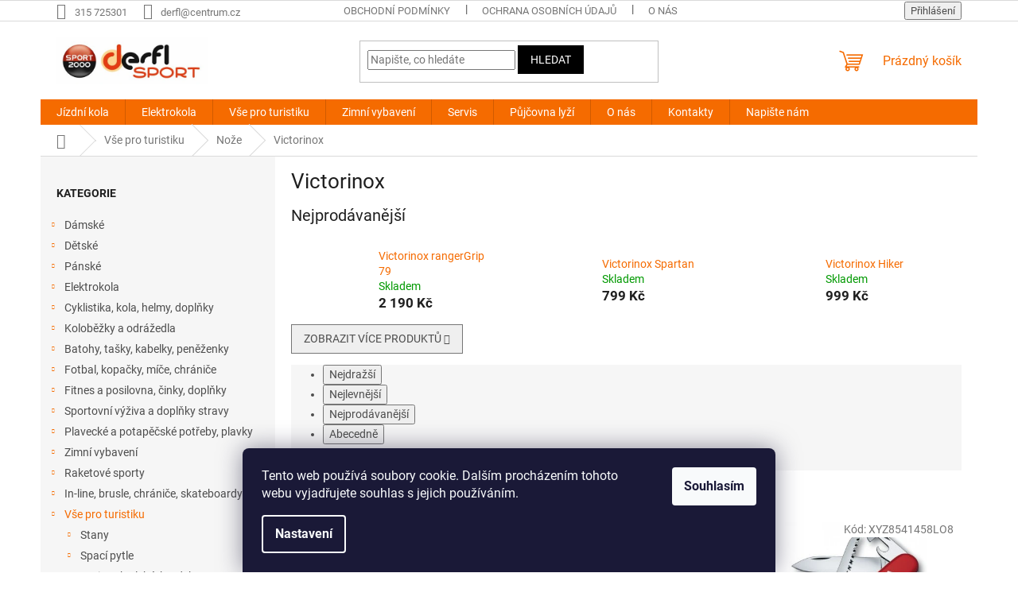

--- FILE ---
content_type: text/html; charset=utf-8
request_url: https://www.sportderfl.cz/victorinox/
body_size: 32749
content:
<!doctype html><html lang="cs" dir="ltr" class="header-background-light external-fonts-loaded"><head><meta charset="utf-8" /><meta name="viewport" content="width=device-width,initial-scale=1" /><title>Victorinox - SPORTDERFL</title><link rel="preconnect" href="https://cdn.myshoptet.com" /><link rel="dns-prefetch" href="https://cdn.myshoptet.com" /><link rel="preload" href="https://cdn.myshoptet.com/prj/dist/master/cms/libs/jquery/jquery-1.11.3.min.js" as="script" /><link href="https://cdn.myshoptet.com/prj/dist/master/cms/templates/frontend_templates/shared/css/font-face/roboto.css" rel="stylesheet"><link href="https://cdn.myshoptet.com/prj/dist/master/shop/dist/font-shoptet-11.css.62c94c7785ff2cea73b2.css" rel="stylesheet"><script>
dataLayer = [];
dataLayer.push({'shoptet' : {
    "pageId": 4550,
    "pageType": "category",
    "currency": "CZK",
    "currencyInfo": {
        "decimalSeparator": ",",
        "exchangeRate": 1,
        "priceDecimalPlaces": 2,
        "symbol": "K\u010d",
        "symbolLeft": 0,
        "thousandSeparator": " "
    },
    "language": "cs",
    "projectId": 131643,
    "category": {
        "guid": "6eb40208-6cce-11e9-a065-0cc47a6c92bc",
        "path": "Outdoorov\u00e9 vybaven\u00ed  stany, spac\u00e1ky, impregnace, hole | No\u017ee | Victorinox",
        "parentCategoryGuid": "6eb3fda2-6cce-11e9-a065-0cc47a6c92bc"
    },
    "cartInfo": {
        "id": null,
        "freeShipping": false,
        "freeShippingFrom": 2000,
        "leftToFreeGift": {
            "formattedPrice": "0 K\u010d",
            "priceLeft": 0
        },
        "freeGift": false,
        "leftToFreeShipping": {
            "priceLeft": 2000,
            "dependOnRegion": 0,
            "formattedPrice": "2 000 K\u010d"
        },
        "discountCoupon": [],
        "getNoBillingShippingPrice": {
            "withoutVat": 0,
            "vat": 0,
            "withVat": 0
        },
        "cartItems": [],
        "taxMode": "ORDINARY"
    },
    "cart": [],
    "customer": {
        "priceRatio": 1,
        "priceListId": 1,
        "groupId": null,
        "registered": false,
        "mainAccount": false
    }
}});
dataLayer.push({'cookie_consent' : {
    "marketing": "denied",
    "analytics": "denied"
}});
document.addEventListener('DOMContentLoaded', function() {
    shoptet.consent.onAccept(function(agreements) {
        if (agreements.length == 0) {
            return;
        }
        dataLayer.push({
            'cookie_consent' : {
                'marketing' : (agreements.includes(shoptet.config.cookiesConsentOptPersonalisation)
                    ? 'granted' : 'denied'),
                'analytics': (agreements.includes(shoptet.config.cookiesConsentOptAnalytics)
                    ? 'granted' : 'denied')
            },
            'event': 'cookie_consent'
        });
    });
});
</script>
<meta property="og:type" content="website"><meta property="og:site_name" content="sportderfl.cz"><meta property="og:url" content="https://www.sportderfl.cz/victorinox/"><meta property="og:title" content="Victorinox - SPORTDERFL"><meta name="author" content="SPORTDERFL"><meta name="web_author" content="Shoptet.cz"><meta name="dcterms.rightsHolder" content="www.sportderfl.cz"><meta name="robots" content="index,follow"><meta property="og:image" content="https://cdn.myshoptet.com/usr/www.sportderfl.cz/user/logos/derfl20002.jpg?t=1768670145"><meta property="og:description" content="Victorinox, SPORTDERFL"><meta name="description" content="Victorinox, SPORTDERFL"><style>:root {--color-primary: #f56b00;--color-primary-h: 26;--color-primary-s: 100%;--color-primary-l: 48%;--color-primary-hover: #000000;--color-primary-hover-h: 0;--color-primary-hover-s: 0%;--color-primary-hover-l: 0%;--color-secondary: #f56b00;--color-secondary-h: 26;--color-secondary-s: 100%;--color-secondary-l: 48%;--color-secondary-hover: #ffffff;--color-secondary-hover-h: 0;--color-secondary-hover-s: 0%;--color-secondary-hover-l: 100%;--color-tertiary: #000000;--color-tertiary-h: 0;--color-tertiary-s: 0%;--color-tertiary-l: 0%;--color-tertiary-hover: #000000;--color-tertiary-hover-h: 0;--color-tertiary-hover-s: 0%;--color-tertiary-hover-l: 0%;--color-header-background: #ffffff;--template-font: "Roboto";--template-headings-font: "Roboto";--header-background-url: none;--cookies-notice-background: #1A1937;--cookies-notice-color: #F8FAFB;--cookies-notice-button-hover: #f5f5f5;--cookies-notice-link-hover: #27263f;--templates-update-management-preview-mode-content: "Náhled aktualizací šablony je aktivní pro váš prohlížeč."}</style>
    
    <link href="https://cdn.myshoptet.com/prj/dist/master/shop/dist/main-11.less.fcb4a42d7bd8a71b7ee2.css" rel="stylesheet" />
                <link href="https://cdn.myshoptet.com/prj/dist/master/shop/dist/mobile-header-v1-11.less.1ee105d41b5f713c21aa.css" rel="stylesheet" />
    
    <script>var shoptet = shoptet || {};</script>
    <script src="https://cdn.myshoptet.com/prj/dist/master/shop/dist/main-3g-header.js.05f199e7fd2450312de2.js"></script>
<!-- User include --><!-- project html code header -->
<script type="text/javascript">
$(window).load(function(){ $('#add-note').attr('checked', true); $('#note-box').removeAttr('style'); }); $(document).ajaxComplete(function(){ $('#add-note').attr('checked', true); $('#note-box').removeAttr('style'); });
</script>

<script type="text/javascript">
$(document).ready(function(){ $('#note-box legend').text("Zde prosím uveďte požadovanou velikost"); });
</script>
<script src="https://eu1-config.doofinder.com/2.x/5d71fff9-bd42-4a11-b10c-c54656a3af2f.js" async></script>
<script>
window.addEventListener('DOMContentLoaded', function() {
document.addEventListener('doofinder.cart.add', function(event) {
const { item_id: product_code, amount } = event.detail;
let response = shoptet.cartShared.addToCart({ productCode: product_code, amount: amount });
});
});</script>
<!-- /User include --><link rel="shortcut icon" href="/favicon.png" type="image/x-icon" /><link rel="canonical" href="https://www.sportderfl.cz/victorinox/" />    <!-- Global site tag (gtag.js) - Google Analytics -->
    <script async src="https://www.googletagmanager.com/gtag/js?id=G-4ETMG2Y6KT"></script>
    <script>
        
        window.dataLayer = window.dataLayer || [];
        function gtag(){dataLayer.push(arguments);}
        

                    console.debug('default consent data');

            gtag('consent', 'default', {"ad_storage":"denied","analytics_storage":"denied","ad_user_data":"denied","ad_personalization":"denied","wait_for_update":500});
            dataLayer.push({
                'event': 'default_consent'
            });
        
        gtag('js', new Date());

        
                gtag('config', 'G-4ETMG2Y6KT', {"groups":"GA4","send_page_view":false,"content_group":"category","currency":"CZK","page_language":"cs"});
        
        
        
        
        
        
                    gtag('event', 'page_view', {"send_to":"GA4","page_language":"cs","content_group":"category","currency":"CZK"});
        
        
        
        
        
        
        
        
        
        
        
        
        
        document.addEventListener('DOMContentLoaded', function() {
            if (typeof shoptet.tracking !== 'undefined') {
                for (var id in shoptet.tracking.bannersList) {
                    gtag('event', 'view_promotion', {
                        "send_to": "UA",
                        "promotions": [
                            {
                                "id": shoptet.tracking.bannersList[id].id,
                                "name": shoptet.tracking.bannersList[id].name,
                                "position": shoptet.tracking.bannersList[id].position
                            }
                        ]
                    });
                }
            }

            shoptet.consent.onAccept(function(agreements) {
                if (agreements.length !== 0) {
                    console.debug('gtag consent accept');
                    var gtagConsentPayload =  {
                        'ad_storage': agreements.includes(shoptet.config.cookiesConsentOptPersonalisation)
                            ? 'granted' : 'denied',
                        'analytics_storage': agreements.includes(shoptet.config.cookiesConsentOptAnalytics)
                            ? 'granted' : 'denied',
                                                                                                'ad_user_data': agreements.includes(shoptet.config.cookiesConsentOptPersonalisation)
                            ? 'granted' : 'denied',
                        'ad_personalization': agreements.includes(shoptet.config.cookiesConsentOptPersonalisation)
                            ? 'granted' : 'denied',
                        };
                    console.debug('update consent data', gtagConsentPayload);
                    gtag('consent', 'update', gtagConsentPayload);
                    dataLayer.push(
                        { 'event': 'update_consent' }
                    );
                }
            });
        });
    </script>
</head><body class="desktop id-4550 in-victorinox template-11 type-category multiple-columns-body columns-3 ums_forms_redesign--off ums_a11y_category_page--on ums_discussion_rating_forms--off ums_flags_display_unification--on ums_a11y_login--on mobile-header-version-1"><noscript>
    <style>
        #header {
            padding-top: 0;
            position: relative !important;
            top: 0;
        }
        .header-navigation {
            position: relative !important;
        }
        .overall-wrapper {
            margin: 0 !important;
        }
        body:not(.ready) {
            visibility: visible !important;
        }
    </style>
    <div class="no-javascript">
        <div class="no-javascript__title">Musíte změnit nastavení vašeho prohlížeče</div>
        <div class="no-javascript__text">Podívejte se na: <a href="https://www.google.com/support/bin/answer.py?answer=23852">Jak povolit JavaScript ve vašem prohlížeči</a>.</div>
        <div class="no-javascript__text">Pokud používáte software na blokování reklam, může být nutné povolit JavaScript z této stránky.</div>
        <div class="no-javascript__text">Děkujeme.</div>
    </div>
</noscript>

        <div id="fb-root"></div>
        <script>
            window.fbAsyncInit = function() {
                FB.init({
//                    appId            : 'your-app-id',
                    autoLogAppEvents : true,
                    xfbml            : true,
                    version          : 'v19.0'
                });
            };
        </script>
        <script async defer crossorigin="anonymous" src="https://connect.facebook.net/cs_CZ/sdk.js"></script>    <div class="siteCookies siteCookies--bottom siteCookies--dark js-siteCookies" role="dialog" data-testid="cookiesPopup" data-nosnippet>
        <div class="siteCookies__form">
            <div class="siteCookies__content">
                <div class="siteCookies__text">
                    Tento web používá soubory cookie. Dalším procházením tohoto webu vyjadřujete souhlas s jejich používáním.
                </div>
                <p class="siteCookies__links">
                    <button class="siteCookies__link js-cookies-settings" aria-label="Nastavení cookies" data-testid="cookiesSettings">Nastavení</button>
                </p>
            </div>
            <div class="siteCookies__buttonWrap">
                                <button class="siteCookies__button js-cookiesConsentSubmit" value="all" aria-label="Přijmout cookies" data-testid="buttonCookiesAccept">Souhlasím</button>
            </div>
        </div>
        <script>
            document.addEventListener("DOMContentLoaded", () => {
                const siteCookies = document.querySelector('.js-siteCookies');
                document.addEventListener("scroll", shoptet.common.throttle(() => {
                    const st = document.documentElement.scrollTop;
                    if (st > 1) {
                        siteCookies.classList.add('siteCookies--scrolled');
                    } else {
                        siteCookies.classList.remove('siteCookies--scrolled');
                    }
                }, 100));
            });
        </script>
    </div>
<a href="#content" class="skip-link sr-only">Přejít na obsah</a><div class="overall-wrapper"><div class="user-action"><div class="container">
    <div class="user-action-in">
                    <div id="login" class="user-action-login popup-widget login-widget" role="dialog" aria-labelledby="loginHeading">
        <div class="popup-widget-inner">
                            <h2 id="loginHeading">Přihlášení k vašemu účtu</h2><div id="customerLogin"><form action="/action/Customer/Login/" method="post" id="formLoginIncluded" class="csrf-enabled formLogin" data-testid="formLogin"><input type="hidden" name="referer" value="" /><div class="form-group"><div class="input-wrapper email js-validated-element-wrapper no-label"><input type="email" name="email" class="form-control" autofocus placeholder="E-mailová adresa (např. jan@novak.cz)" data-testid="inputEmail" autocomplete="email" required /></div></div><div class="form-group"><div class="input-wrapper password js-validated-element-wrapper no-label"><input type="password" name="password" class="form-control" placeholder="Heslo" data-testid="inputPassword" autocomplete="current-password" required /><span class="no-display">Nemůžete vyplnit toto pole</span><input type="text" name="surname" value="" class="no-display" /></div></div><div class="form-group"><div class="login-wrapper"><button type="submit" class="btn btn-secondary btn-text btn-login" data-testid="buttonSubmit">Přihlásit se</button><div class="password-helper"><a href="/registrace/" data-testid="signup" rel="nofollow">Nová registrace</a><a href="/klient/zapomenute-heslo/" rel="nofollow">Zapomenuté heslo</a></div></div></div></form>
</div>                    </div>
    </div>

                            <div id="cart-widget" class="user-action-cart popup-widget cart-widget loader-wrapper" data-testid="popupCartWidget" role="dialog" aria-hidden="true">
    <div class="popup-widget-inner cart-widget-inner place-cart-here">
        <div class="loader-overlay">
            <div class="loader"></div>
        </div>
    </div>

    <div class="cart-widget-button">
        <a href="/kosik/" class="btn btn-conversion" id="continue-order-button" rel="nofollow" data-testid="buttonNextStep">Pokračovat do košíku</a>
    </div>
</div>
            </div>
</div>
</div><div class="top-navigation-bar" data-testid="topNavigationBar">

    <div class="container">

        <div class="top-navigation-contacts">
            <strong>Zákaznická podpora:</strong><a href="tel:315725301" class="project-phone" aria-label="Zavolat na 315725301" data-testid="contactboxPhone"><span>315 725301</span></a><a href="mailto:derfl@centrum.cz" class="project-email" data-testid="contactboxEmail"><span>derfl@centrum.cz</span></a>        </div>

                            <div class="top-navigation-menu">
                <div class="top-navigation-menu-trigger"></div>
                <ul class="top-navigation-bar-menu">
                                            <li class="top-navigation-menu-item-39">
                            <a href="/obchodni-podminky/">Obchodní podmínky</a>
                        </li>
                                            <li class="top-navigation-menu-item-8532">
                            <a href="/ochrana-osobnich-udaju/">Ochrana osobních údajů</a>
                        </li>
                                            <li class="top-navigation-menu-item-5982">
                            <a href="/o-nas/">O nás</a>
                        </li>
                                            <li class="top-navigation-menu-item--6">
                            <a href="/napiste-nam/">Napište nám</a>
                        </li>
                                    </ul>
                <ul class="top-navigation-bar-menu-helper"></ul>
            </div>
        
        <div class="top-navigation-tools top-navigation-tools--language">
            <div class="responsive-tools">
                <a href="#" class="toggle-window" data-target="search" aria-label="Hledat" data-testid="linkSearchIcon"></a>
                                                            <a href="#" class="toggle-window" data-target="login"></a>
                                                    <a href="#" class="toggle-window" data-target="navigation" aria-label="Menu" data-testid="hamburgerMenu"></a>
            </div>
                        <button class="top-nav-button top-nav-button-login toggle-window" type="button" data-target="login" aria-haspopup="dialog" aria-controls="login" aria-expanded="false" data-testid="signin"><span>Přihlášení</span></button>        </div>

    </div>

</div>
<header id="header"><div class="container navigation-wrapper">
    <div class="header-top">
        <div class="site-name-wrapper">
            <div class="site-name"><a href="/" data-testid="linkWebsiteLogo"><img src="https://cdn.myshoptet.com/usr/www.sportderfl.cz/user/logos/derfl20002.jpg" alt="SPORTDERFL" fetchpriority="low" /></a></div>        </div>
        <div class="search" itemscope itemtype="https://schema.org/WebSite">
            <meta itemprop="headline" content="Victorinox"/><meta itemprop="url" content="https://www.sportderfl.cz"/><meta itemprop="text" content="Victorinox, SPORTDERFL"/>            <form action="/action/ProductSearch/prepareString/" method="post"
    id="formSearchForm" class="search-form compact-form js-search-main"
    itemprop="potentialAction" itemscope itemtype="https://schema.org/SearchAction" data-testid="searchForm">
    <fieldset>
        <meta itemprop="target"
            content="https://www.sportderfl.cz/vyhledavani/?string={string}"/>
        <input type="hidden" name="language" value="cs"/>
        
            
<input
    type="search"
    name="string"
        class="query-input form-control search-input js-search-input"
    placeholder="Napište, co hledáte"
    autocomplete="off"
    required
    itemprop="query-input"
    aria-label="Vyhledávání"
    data-testid="searchInput"
>
            <button type="submit" class="btn btn-default" data-testid="searchBtn">Hledat</button>
        
    </fieldset>
</form>
        </div>
        <div class="navigation-buttons">
                
    <a href="/kosik/" class="btn btn-icon toggle-window cart-count" data-target="cart" data-hover="true" data-redirect="true" data-testid="headerCart" rel="nofollow" aria-haspopup="dialog" aria-expanded="false" aria-controls="cart-widget">
        
                <span class="sr-only">Nákupní košík</span>
        
            <span class="cart-price visible-lg-inline-block" data-testid="headerCartPrice">
                                    Prázdný košík                            </span>
        
    
            </a>
        </div>
    </div>
    <nav id="navigation" aria-label="Hlavní menu" data-collapsible="true"><div class="navigation-in menu"><ul class="menu-level-1" role="menubar" data-testid="headerMenuItems"><li class="menu-item-3863 ext" role="none"><a href="/jizdni-kola/" data-testid="headerMenuItem" role="menuitem" aria-haspopup="true" aria-expanded="false"><b>Jízdní kola</b><span class="submenu-arrow"></span></a><ul class="menu-level-2" aria-label="Jízdní kola" tabindex="-1" role="menu"><li class="menu-item-4214 has-third-level" role="none"><a href="/detska-a-juniorska-kola/" class="menu-image" data-testid="headerMenuItem" tabindex="-1" aria-hidden="true"><img src="data:image/svg+xml,%3Csvg%20width%3D%22140%22%20height%3D%22100%22%20xmlns%3D%22http%3A%2F%2Fwww.w3.org%2F2000%2Fsvg%22%3E%3C%2Fsvg%3E" alt="" aria-hidden="true" width="140" height="100"  data-src="https://cdn.myshoptet.com/usr/www.sportderfl.cz/user/categories/thumb/129212.jpg" fetchpriority="low" /></a><div><a href="/detska-a-juniorska-kola/" data-testid="headerMenuItem" role="menuitem"><span>Dětská a juniorská kola</span></a>
                                                    <ul class="menu-level-3" role="menu">
                                                                    <li class="menu-item-4694" role="none">
                                        <a href="/odrazedla/" data-testid="headerMenuItem" role="menuitem">
                                            Odrážedla</a>,                                    </li>
                                                                    <li class="menu-item-4220" role="none">
                                        <a href="/detska-kola-12-2-4-roky--90-110cm/" data-testid="headerMenuItem" role="menuitem">
                                            Dětská kola 12   2-4 roky,   90-110cm</a>,                                    </li>
                                                                    <li class="menu-item-4226" role="none">
                                        <a href="/detska-kola-16-3-az-5-let--100-125-cm/" data-testid="headerMenuItem" role="menuitem">
                                            Dětská kola 16 3 až 5 let, 100-125 cm</a>,                                    </li>
                                                                    <li class="menu-item-4223" role="none">
                                        <a href="/detska-kola-20-5-az-8-let--105-135-cm/" data-testid="headerMenuItem" role="menuitem">
                                            Dětská kola 20 , 5 až 8 let, 105- 135 cm</a>,                                    </li>
                                                                    <li class="menu-item-4217" role="none">
                                        <a href="/detska-kola-24-od-8-let-125-150-cm/" data-testid="headerMenuItem" role="menuitem">
                                            Dětská kola 24 od 8,  let 115- 150 cm</a>,                                    </li>
                                                                    <li class="menu-item-5033" role="none">
                                        <a href="/juniorska-kola-26-16-5/" data-testid="headerMenuItem" role="menuitem">
                                            juniorská kola 26 16,5</a>,                                    </li>
                                                                    <li class="menu-item-9380" role="none">
                                        <a href="/juniorska-kola-27-5/" data-testid="headerMenuItem" role="menuitem">
                                            juniorská kola 27,5</a>,                                    </li>
                                                                    <li class="menu-item-9422" role="none">
                                        <a href="/juniorska-kola-29/" data-testid="headerMenuItem" role="menuitem">
                                            juniorská kola 29</a>                                    </li>
                                                            </ul>
                        </div></li><li class="menu-item-4466 has-third-level" role="none"><a href="/horska-kola-panska-26/" class="menu-image" data-testid="headerMenuItem" tabindex="-1" aria-hidden="true"><img src="data:image/svg+xml,%3Csvg%20width%3D%22140%22%20height%3D%22100%22%20xmlns%3D%22http%3A%2F%2Fwww.w3.org%2F2000%2Fsvg%22%3E%3C%2Fsvg%3E" alt="" aria-hidden="true" width="140" height="100"  data-src="https://cdn.myshoptet.com/usr/www.sportderfl.cz/user/categories/thumb/114533_kolo-rock-machine-manhattan-30-26-19--black-yellow-blue.jpg" fetchpriority="low" /></a><div><a href="/horska-kola-panska-26/" data-testid="headerMenuItem" role="menuitem"><span>Horská kola pánská   26</span></a>
                                                    <ul class="menu-level-3" role="menu">
                                                                    <li class="menu-item-4469" role="none">
                                        <a href="/rockmachine/" data-testid="headerMenuItem" role="menuitem">
                                            RockMachine</a>,                                    </li>
                                                                    <li class="menu-item-4829" role="none">
                                        <a href="/ctm/" data-testid="headerMenuItem" role="menuitem">
                                            CTM</a>                                    </li>
                                                            </ul>
                        </div></li><li class="menu-item-4463" role="none"><a href="/horska-kola-panska-27-5/" class="menu-image" data-testid="headerMenuItem" tabindex="-1" aria-hidden="true"><img src="data:image/svg+xml,%3Csvg%20width%3D%22140%22%20height%3D%22100%22%20xmlns%3D%22http%3A%2F%2Fwww.w3.org%2F2000%2Fsvg%22%3E%3C%2Fsvg%3E" alt="" aria-hidden="true" width="140" height="100"  data-src="https://cdn.myshoptet.com/usr/www.sportderfl.cz/user/categories/thumb/sta__en___soubor_(5)-3.jpg" fetchpriority="low" /></a><div><a href="/horska-kola-panska-27-5/" data-testid="headerMenuItem" role="menuitem"><span>Horská kola pánská 27,5</span></a>
                        </div></li><li class="menu-item-4460" role="none"><a href="/horska-kola-panska-29/" class="menu-image" data-testid="headerMenuItem" tabindex="-1" aria-hidden="true"><img src="data:image/svg+xml,%3Csvg%20width%3D%22140%22%20height%3D%22100%22%20xmlns%3D%22http%3A%2F%2Fwww.w3.org%2F2000%2Fsvg%22%3E%3C%2Fsvg%3E" alt="" aria-hidden="true" width="140" height="100"  data-src="https://cdn.myshoptet.com/usr/www.sportderfl.cz/user/categories/thumb/sta__en___soubor_(6)-2.jpg" fetchpriority="low" /></a><div><a href="/horska-kola-panska-29/" data-testid="headerMenuItem" role="menuitem"><span>Horská kola pánská 29</span></a>
                        </div></li><li class="menu-item-3917" role="none"><a href="/horska-kola-damska-26/" class="menu-image" data-testid="headerMenuItem" tabindex="-1" aria-hidden="true"><img src="data:image/svg+xml,%3Csvg%20width%3D%22140%22%20height%3D%22100%22%20xmlns%3D%22http%3A%2F%2Fwww.w3.org%2F2000%2Fsvg%22%3E%3C%2Fsvg%3E" alt="" aria-hidden="true" width="140" height="100"  data-src="https://cdn.myshoptet.com/usr/www.sportderfl.cz/user/categories/thumb/sta__en___soubor_(7)-1.jpg" fetchpriority="low" /></a><div><a href="/horska-kola-damska-26/" data-testid="headerMenuItem" role="menuitem"><span>Horská kola dámská 26</span></a>
                        </div></li><li class="menu-item-3866" role="none"><a href="/horska-kola-damska-27-5/" class="menu-image" data-testid="headerMenuItem" tabindex="-1" aria-hidden="true"><img src="data:image/svg+xml,%3Csvg%20width%3D%22140%22%20height%3D%22100%22%20xmlns%3D%22http%3A%2F%2Fwww.w3.org%2F2000%2Fsvg%22%3E%3C%2Fsvg%3E" alt="" aria-hidden="true" width="140" height="100"  data-src="https://cdn.myshoptet.com/usr/www.sportderfl.cz/user/categories/thumb/sta__en___soubor_(8)-1.jpg" fetchpriority="low" /></a><div><a href="/horska-kola-damska-27-5/" data-testid="headerMenuItem" role="menuitem"><span>Horská kola dámská 27,5</span></a>
                        </div></li><li class="menu-item-8842" role="none"><a href="/horska-kola-damska-29/" class="menu-image" data-testid="headerMenuItem" tabindex="-1" aria-hidden="true"><img src="data:image/svg+xml,%3Csvg%20width%3D%22140%22%20height%3D%22100%22%20xmlns%3D%22http%3A%2F%2Fwww.w3.org%2F2000%2Fsvg%22%3E%3C%2Fsvg%3E" alt="" aria-hidden="true" width="140" height="100"  data-src="https://cdn.myshoptet.com/usr/www.sportderfl.cz/user/categories/thumb/sta__en___soubor_(9)-1.jpg" fetchpriority="low" /></a><div><a href="/horska-kola-damska-29/" data-testid="headerMenuItem" role="menuitem"><span>Horská kola dámská 29</span></a>
                        </div></li><li class="menu-item-8040" role="none"><a href="/damska-crossova-kola/" class="menu-image" data-testid="headerMenuItem" tabindex="-1" aria-hidden="true"><img src="data:image/svg+xml,%3Csvg%20width%3D%22140%22%20height%3D%22100%22%20xmlns%3D%22http%3A%2F%2Fwww.w3.org%2F2000%2Fsvg%22%3E%3C%2Fsvg%3E" alt="" aria-hidden="true" width="140" height="100"  data-src="https://cdn.myshoptet.com/usr/www.sportderfl.cz/user/categories/thumb/sta__en___soubor_(10).jpg" fetchpriority="low" /></a><div><a href="/damska-crossova-kola/" data-testid="headerMenuItem" role="menuitem"><span>Dámská crossová kola</span></a>
                        </div></li><li class="menu-item-8046" role="none"><a href="/panska-crossova-kola/" class="menu-image" data-testid="headerMenuItem" tabindex="-1" aria-hidden="true"><img src="data:image/svg+xml,%3Csvg%20width%3D%22140%22%20height%3D%22100%22%20xmlns%3D%22http%3A%2F%2Fwww.w3.org%2F2000%2Fsvg%22%3E%3C%2Fsvg%3E" alt="" aria-hidden="true" width="140" height="100"  data-src="https://cdn.myshoptet.com/usr/www.sportderfl.cz/user/categories/thumb/sta__en___soubor_(11).jpg" fetchpriority="low" /></a><div><a href="/panska-crossova-kola/" data-testid="headerMenuItem" role="menuitem"><span>Pánská crossová kola</span></a>
                        </div></li><li class="menu-item-3923 has-third-level" role="none"><a href="/mestska-kola/" class="menu-image" data-testid="headerMenuItem" tabindex="-1" aria-hidden="true"><img src="data:image/svg+xml,%3Csvg%20width%3D%22140%22%20height%3D%22100%22%20xmlns%3D%22http%3A%2F%2Fwww.w3.org%2F2000%2Fsvg%22%3E%3C%2Fsvg%3E" alt="" aria-hidden="true" width="140" height="100"  data-src="https://cdn.myshoptet.com/usr/www.sportderfl.cz/user/categories/thumb/sta__en___soubor_(12).jpg" fetchpriority="low" /></a><div><a href="/mestska-kola/" data-testid="headerMenuItem" role="menuitem"><span>Městská kola</span></a>
                                                    <ul class="menu-level-3" role="menu">
                                                                    <li class="menu-item-9857" role="none">
                                        <a href="/damska-kola/" data-testid="headerMenuItem" role="menuitem">
                                            Dámská kola</a>,                                    </li>
                                                                    <li class="menu-item-9860" role="none">
                                        <a href="/panska-kola/" data-testid="headerMenuItem" role="menuitem">
                                            Pánská kola</a>                                    </li>
                                                            </ul>
                        </div></li><li class="menu-item-8034" role="none"><a href="/fat-bike--snow-bike-2/" class="menu-image" data-testid="headerMenuItem" tabindex="-1" aria-hidden="true"><img src="data:image/svg+xml,%3Csvg%20width%3D%22140%22%20height%3D%22100%22%20xmlns%3D%22http%3A%2F%2Fwww.w3.org%2F2000%2Fsvg%22%3E%3C%2Fsvg%3E" alt="" aria-hidden="true" width="140" height="100"  data-src="https://cdn.myshoptet.com/usr/www.sportderfl.cz/user/categories/thumb/sta__en___soubor_(13).jpg" fetchpriority="low" /></a><div><a href="/fat-bike--snow-bike-2/" data-testid="headerMenuItem" role="menuitem"><span>Fat bike (snow bike)</span></a>
                        </div></li><li class="menu-item-8037" role="none"><a href="/silnicni-kola/" class="menu-image" data-testid="headerMenuItem" tabindex="-1" aria-hidden="true"><img src="data:image/svg+xml,%3Csvg%20width%3D%22140%22%20height%3D%22100%22%20xmlns%3D%22http%3A%2F%2Fwww.w3.org%2F2000%2Fsvg%22%3E%3C%2Fsvg%3E" alt="" aria-hidden="true" width="140" height="100"  data-src="https://cdn.myshoptet.com/usr/www.sportderfl.cz/user/categories/thumb/sta__en___soubor_(14).jpg" fetchpriority="low" /></a><div><a href="/silnicni-kola/" data-testid="headerMenuItem" role="menuitem"><span>Silniční kola</span></a>
                        </div></li><li class="menu-item-8055" role="none"><a href="/celoodpruzena-kola-29/" class="menu-image" data-testid="headerMenuItem" tabindex="-1" aria-hidden="true"><img src="data:image/svg+xml,%3Csvg%20width%3D%22140%22%20height%3D%22100%22%20xmlns%3D%22http%3A%2F%2Fwww.w3.org%2F2000%2Fsvg%22%3E%3C%2Fsvg%3E" alt="" aria-hidden="true" width="140" height="100"  data-src="https://cdn.myshoptet.com/usr/www.sportderfl.cz/user/categories/thumb/sta__en___soubor_(16).jpg" fetchpriority="low" /></a><div><a href="/celoodpruzena-kola-29/" data-testid="headerMenuItem" role="menuitem"><span>Celoodpružená kola 29</span></a>
                        </div></li><li class="menu-item-9839" role="none"><a href="/celoodpruzena-29-27-5-mullet/" class="menu-image" data-testid="headerMenuItem" tabindex="-1" aria-hidden="true"><img src="data:image/svg+xml,%3Csvg%20width%3D%22140%22%20height%3D%22100%22%20xmlns%3D%22http%3A%2F%2Fwww.w3.org%2F2000%2Fsvg%22%3E%3C%2Fsvg%3E" alt="" aria-hidden="true" width="140" height="100"  data-src="https://cdn.myshoptet.com/prj/dist/master/cms/templates/frontend_templates/00/img/folder.svg" fetchpriority="low" /></a><div><a href="/celoodpruzena-29-27-5-mullet/" data-testid="headerMenuItem" role="menuitem"><span>Celoodpružená 29/27,5&quot; (mullet)</span></a>
                        </div></li><li class="menu-item-8052" role="none"><a href="/celoodpruzena-kola-27-5/" class="menu-image" data-testid="headerMenuItem" tabindex="-1" aria-hidden="true"><img src="data:image/svg+xml,%3Csvg%20width%3D%22140%22%20height%3D%22100%22%20xmlns%3D%22http%3A%2F%2Fwww.w3.org%2F2000%2Fsvg%22%3E%3C%2Fsvg%3E" alt="" aria-hidden="true" width="140" height="100"  data-src="https://cdn.myshoptet.com/usr/www.sportderfl.cz/user/categories/thumb/sta__en___soubor_(15).jpg" fetchpriority="low" /></a><div><a href="/celoodpruzena-kola-27-5/" data-testid="headerMenuItem" role="menuitem"><span>Celoodpružená kola 27,5</span></a>
                        </div></li><li class="menu-item-8058" role="none"><a href="/celoodpruzena-kola-27/" class="menu-image" data-testid="headerMenuItem" tabindex="-1" aria-hidden="true"><img src="data:image/svg+xml,%3Csvg%20width%3D%22140%22%20height%3D%22100%22%20xmlns%3D%22http%3A%2F%2Fwww.w3.org%2F2000%2Fsvg%22%3E%3C%2Fsvg%3E" alt="" aria-hidden="true" width="140" height="100"  data-src="https://cdn.myshoptet.com/usr/www.sportderfl.cz/user/categories/thumb/sta__en___soubor_(17).jpg" fetchpriority="low" /></a><div><a href="/celoodpruzena-kola-27/" data-testid="headerMenuItem" role="menuitem"><span>Celoodpružená kola 27+ </span></a>
                        </div></li><li class="menu-item-8061" role="none"><a href="/pevna-kola-27/" class="menu-image" data-testid="headerMenuItem" tabindex="-1" aria-hidden="true"><img src="data:image/svg+xml,%3Csvg%20width%3D%22140%22%20height%3D%22100%22%20xmlns%3D%22http%3A%2F%2Fwww.w3.org%2F2000%2Fsvg%22%3E%3C%2Fsvg%3E" alt="" aria-hidden="true" width="140" height="100"  data-src="https://cdn.myshoptet.com/usr/www.sportderfl.cz/user/categories/thumb/sta__en___soubor_(18).jpg" fetchpriority="low" /></a><div><a href="/pevna-kola-27/" data-testid="headerMenuItem" role="menuitem"><span>Pevná kola 27+</span></a>
                        </div></li><li class="menu-item-8064" role="none"><a href="/gravel-ride-kola/" class="menu-image" data-testid="headerMenuItem" tabindex="-1" aria-hidden="true"><img src="data:image/svg+xml,%3Csvg%20width%3D%22140%22%20height%3D%22100%22%20xmlns%3D%22http%3A%2F%2Fwww.w3.org%2F2000%2Fsvg%22%3E%3C%2Fsvg%3E" alt="" aria-hidden="true" width="140" height="100"  data-src="https://cdn.myshoptet.com/usr/www.sportderfl.cz/user/categories/thumb/sta__en___soubor_(19).jpg" fetchpriority="low" /></a><div><a href="/gravel-ride-kola/" data-testid="headerMenuItem" role="menuitem"><span>Gravel ride kola</span></a>
                        </div></li><li class="menu-item-8067" role="none"><a href="/testovaci-kola-2/" class="menu-image" data-testid="headerMenuItem" tabindex="-1" aria-hidden="true"><img src="data:image/svg+xml,%3Csvg%20width%3D%22140%22%20height%3D%22100%22%20xmlns%3D%22http%3A%2F%2Fwww.w3.org%2F2000%2Fsvg%22%3E%3C%2Fsvg%3E" alt="" aria-hidden="true" width="140" height="100"  data-src="https://cdn.myshoptet.com/usr/www.sportderfl.cz/user/categories/thumb/sta__en___soubor_(20).jpg" fetchpriority="low" /></a><div><a href="/testovaci-kola-2/" data-testid="headerMenuItem" role="menuitem"><span>Testovací kola</span></a>
                        </div></li></ul></li>
<li class="menu-item-8070 ext" role="none"><a href="/elektrokola-2/" data-testid="headerMenuItem" role="menuitem" aria-haspopup="true" aria-expanded="false"><b>Elektrokola</b><span class="submenu-arrow"></span></a><ul class="menu-level-2" aria-label="Elektrokola" tabindex="-1" role="menu"><li class="menu-item-8322" role="none"><a href="/metska-elektrokola/" class="menu-image" data-testid="headerMenuItem" tabindex="-1" aria-hidden="true"><img src="data:image/svg+xml,%3Csvg%20width%3D%22140%22%20height%3D%22100%22%20xmlns%3D%22http%3A%2F%2Fwww.w3.org%2F2000%2Fsvg%22%3E%3C%2Fsvg%3E" alt="" aria-hidden="true" width="140" height="100"  data-src="https://cdn.myshoptet.com/usr/www.sportderfl.cz/user/categories/thumb/sta__en___soubor_(21).jpg" fetchpriority="low" /></a><div><a href="/metska-elektrokola/" data-testid="headerMenuItem" role="menuitem"><span>Městská elektrokola</span></a>
                        </div></li><li class="menu-item-8073" role="none"><a href="/kola-etrek/" class="menu-image" data-testid="headerMenuItem" tabindex="-1" aria-hidden="true"><img src="data:image/svg+xml,%3Csvg%20width%3D%22140%22%20height%3D%22100%22%20xmlns%3D%22http%3A%2F%2Fwww.w3.org%2F2000%2Fsvg%22%3E%3C%2Fsvg%3E" alt="" aria-hidden="true" width="140" height="100"  data-src="https://cdn.myshoptet.com/usr/www.sportderfl.cz/user/categories/thumb/sta__en___soubor_(22).jpg" fetchpriority="low" /></a><div><a href="/kola-etrek/" data-testid="headerMenuItem" role="menuitem"><span>Kola eTrek</span></a>
                        </div></li><li class="menu-item-8082 has-third-level" role="none"><a href="/krosova-elektrokola/" class="menu-image" data-testid="headerMenuItem" tabindex="-1" aria-hidden="true"><img src="data:image/svg+xml,%3Csvg%20width%3D%22140%22%20height%3D%22100%22%20xmlns%3D%22http%3A%2F%2Fwww.w3.org%2F2000%2Fsvg%22%3E%3C%2Fsvg%3E" alt="" aria-hidden="true" width="140" height="100"  data-src="https://cdn.myshoptet.com/usr/www.sportderfl.cz/user/categories/thumb/sta__en___soubor_(23)-1.jpg" fetchpriority="low" /></a><div><a href="/krosova-elektrokola/" data-testid="headerMenuItem" role="menuitem"><span>Krosová elektrokola</span></a>
                                                    <ul class="menu-level-3" role="menu">
                                                                    <li class="menu-item-8866" role="none">
                                        <a href="/damska-krosova-kola/" data-testid="headerMenuItem" role="menuitem">
                                            Dámská krosová kola</a>,                                    </li>
                                                                    <li class="menu-item-8869" role="none">
                                        <a href="/panska-krosova-kola/" data-testid="headerMenuItem" role="menuitem">
                                            Pánská krosová kola</a>                                    </li>
                                                            </ul>
                        </div></li><li class="menu-item-8076 has-third-level" role="none"><a href="/kola-emtb-29/" class="menu-image" data-testid="headerMenuItem" tabindex="-1" aria-hidden="true"><img src="data:image/svg+xml,%3Csvg%20width%3D%22140%22%20height%3D%22100%22%20xmlns%3D%22http%3A%2F%2Fwww.w3.org%2F2000%2Fsvg%22%3E%3C%2Fsvg%3E" alt="" aria-hidden="true" width="140" height="100"  data-src="https://cdn.myshoptet.com/usr/www.sportderfl.cz/user/categories/thumb/sta__en___soubor-8.jpg" fetchpriority="low" /></a><div><a href="/kola-emtb-29/" data-testid="headerMenuItem" role="menuitem"><span>Kola eMTB 29</span></a>
                                                    <ul class="menu-level-3" role="menu">
                                                                    <li class="menu-item-8857" role="none">
                                        <a href="/kola-emtb-29-celoodpruzena/" data-testid="headerMenuItem" role="menuitem">
                                            Kola eMTB 29 celoodpružená</a>,                                    </li>
                                                                    <li class="menu-item-8860" role="none">
                                        <a href="/kola-emtb-29-pevna/" data-testid="headerMenuItem" role="menuitem">
                                            Kola eMTB 29 pevná</a>                                    </li>
                                                            </ul>
                        </div></li><li class="menu-item-9845" role="none"><a href="/kola-emtb-29-27-5-mullet/" class="menu-image" data-testid="headerMenuItem" tabindex="-1" aria-hidden="true"><img src="data:image/svg+xml,%3Csvg%20width%3D%22140%22%20height%3D%22100%22%20xmlns%3D%22http%3A%2F%2Fwww.w3.org%2F2000%2Fsvg%22%3E%3C%2Fsvg%3E" alt="" aria-hidden="true" width="140" height="100"  data-src="https://cdn.myshoptet.com/usr/www.sportderfl.cz/user/categories/thumb/218823_elektrokolo-rock-machine-blizzard-int-e90-297-rz--m--stribrna-zelena.jpg" fetchpriority="low" /></a><div><a href="/kola-emtb-29-27-5-mullet/" data-testid="headerMenuItem" role="menuitem"><span>Kola eMTB 29/27,5&quot; (mullet)</span></a>
                        </div></li><li class="menu-item-8848 has-third-level" role="none"><a href="/kola-emtb-27-5/" class="menu-image" data-testid="headerMenuItem" tabindex="-1" aria-hidden="true"><img src="data:image/svg+xml,%3Csvg%20width%3D%22140%22%20height%3D%22100%22%20xmlns%3D%22http%3A%2F%2Fwww.w3.org%2F2000%2Fsvg%22%3E%3C%2Fsvg%3E" alt="" aria-hidden="true" width="140" height="100"  data-src="https://cdn.myshoptet.com/usr/www.sportderfl.cz/user/categories/thumb/sta__en___soubor_(3)-4.jpg" fetchpriority="low" /></a><div><a href="/kola-emtb-27-5/" data-testid="headerMenuItem" role="menuitem"><span>Kola eMTB 27,5</span></a>
                                                    <ul class="menu-level-3" role="menu">
                                                                    <li class="menu-item-8845" role="none">
                                        <a href="/kola-emtb-27-5-celoodpruzena/" data-testid="headerMenuItem" role="menuitem">
                                            Kola eMTB 27,5 celoodpružená</a>,                                    </li>
                                                                    <li class="menu-item-8851" role="none">
                                        <a href="/kola-emtb-27-5-pevna/" data-testid="headerMenuItem" role="menuitem">
                                            Kola eMTB 27,5 pevná</a>                                    </li>
                                                            </ul>
                        </div></li><li class="menu-item-8085 has-third-level" role="none"><a href="/kola-emtb-27/" class="menu-image" data-testid="headerMenuItem" tabindex="-1" aria-hidden="true"><img src="data:image/svg+xml,%3Csvg%20width%3D%22140%22%20height%3D%22100%22%20xmlns%3D%22http%3A%2F%2Fwww.w3.org%2F2000%2Fsvg%22%3E%3C%2Fsvg%3E" alt="" aria-hidden="true" width="140" height="100"  data-src="https://cdn.myshoptet.com/usr/www.sportderfl.cz/user/categories/thumb/sta__en___soubor_(6)-3.jpg" fetchpriority="low" /></a><div><a href="/kola-emtb-27/" data-testid="headerMenuItem" role="menuitem"><span>Kola eMTB 27+</span></a>
                                                    <ul class="menu-level-3" role="menu">
                                                                    <li class="menu-item-8091" role="none">
                                        <a href="/kola-emtb-27--celoodpruzena/" data-testid="headerMenuItem" role="menuitem">
                                            Kola eMTB 27+ celoodpružená</a>,                                    </li>
                                                                    <li class="menu-item-8088" role="none">
                                        <a href="/kola-emtb-27--pevna/" data-testid="headerMenuItem" role="menuitem">
                                            Kola eMTB 27+ pevná</a>                                    </li>
                                                            </ul>
                        </div></li><li class="menu-item-9848" role="none"><a href="/kola-efatbike/" class="menu-image" data-testid="headerMenuItem" tabindex="-1" aria-hidden="true"><img src="data:image/svg+xml,%3Csvg%20width%3D%22140%22%20height%3D%22100%22%20xmlns%3D%22http%3A%2F%2Fwww.w3.org%2F2000%2Fsvg%22%3E%3C%2Fsvg%3E" alt="" aria-hidden="true" width="140" height="100"  data-src="https://cdn.myshoptet.com/usr/www.sportderfl.cz/user/categories/thumb/175815_elektrokolo-rock-machine-avalanche-int-e70-26--m--oranzova-stribrna.jpg" fetchpriority="low" /></a><div><a href="/kola-efatbike/" data-testid="headerMenuItem" role="menuitem"><span>Kola eFatbike</span></a>
                        </div></li><li class="menu-item-9851" role="none"><a href="/kola-egravel/" class="menu-image" data-testid="headerMenuItem" tabindex="-1" aria-hidden="true"><img src="data:image/svg+xml,%3Csvg%20width%3D%22140%22%20height%3D%22100%22%20xmlns%3D%22http%3A%2F%2Fwww.w3.org%2F2000%2Fsvg%22%3E%3C%2Fsvg%3E" alt="" aria-hidden="true" width="140" height="100"  data-src="https://cdn.myshoptet.com/usr/www.sportderfl.cz/user/categories/thumb/218844_elektrokolo-rock-machine-gravelride-int-e500-touring--m--modra-oranzova.jpg" fetchpriority="low" /></a><div><a href="/kola-egravel/" data-testid="headerMenuItem" role="menuitem"><span>Kola eGravel</span></a>
                        </div></li><li class="menu-item-8863" role="none"><a href="/kola-ejunior/" class="menu-image" data-testid="headerMenuItem" tabindex="-1" aria-hidden="true"><img src="data:image/svg+xml,%3Csvg%20width%3D%22140%22%20height%3D%22100%22%20xmlns%3D%22http%3A%2F%2Fwww.w3.org%2F2000%2Fsvg%22%3E%3C%2Fsvg%3E" alt="" aria-hidden="true" width="140" height="100"  data-src="https://cdn.myshoptet.com/usr/www.sportderfl.cz/user/categories/thumb/sta__en___soubor_(8)-2.jpg" fetchpriority="low" /></a><div><a href="/kola-ejunior/" data-testid="headerMenuItem" role="menuitem"><span>Kola eJunior</span></a>
                        </div></li><li class="menu-item-8094" role="none"><a href="/testovaci-elektrokola-2/" class="menu-image" data-testid="headerMenuItem" tabindex="-1" aria-hidden="true"><img src="data:image/svg+xml,%3Csvg%20width%3D%22140%22%20height%3D%22100%22%20xmlns%3D%22http%3A%2F%2Fwww.w3.org%2F2000%2Fsvg%22%3E%3C%2Fsvg%3E" alt="" aria-hidden="true" width="140" height="100"  data-src="https://cdn.myshoptet.com/usr/www.sportderfl.cz/user/categories/thumb/sta__en___soubor_(9)-2.jpg" fetchpriority="low" /></a><div><a href="/testovaci-elektrokola-2/" data-testid="headerMenuItem" role="menuitem"><span>Testovací elektrokola</span></a>
                        </div></li><li class="menu-item-9143 has-third-level" role="none"><a href="/prislusenstvi-a-nahradni-dily/" class="menu-image" data-testid="headerMenuItem" tabindex="-1" aria-hidden="true"><img src="data:image/svg+xml,%3Csvg%20width%3D%22140%22%20height%3D%22100%22%20xmlns%3D%22http%3A%2F%2Fwww.w3.org%2F2000%2Fsvg%22%3E%3C%2Fsvg%3E" alt="" aria-hidden="true" width="140" height="100"  data-src="https://cdn.myshoptet.com/usr/www.sportderfl.cz/user/categories/thumb/sta__en___soubor_(10)-1.jpg" fetchpriority="low" /></a><div><a href="/prislusenstvi-a-nahradni-dily/" data-testid="headerMenuItem" role="menuitem"><span>Příslušenství a náhradní díly</span></a>
                                                    <ul class="menu-level-3" role="menu">
                                                                    <li class="menu-item-9149" role="none">
                                        <a href="/baterie-2/" data-testid="headerMenuItem" role="menuitem">
                                            Baterie</a>,                                    </li>
                                                                    <li class="menu-item-9155" role="none">
                                        <a href="/elektrosady-2/" data-testid="headerMenuItem" role="menuitem">
                                            Elektrosady</a>,                                    </li>
                                                                    <li class="menu-item-9158" role="none">
                                        <a href="/nahradni-dily-2/" data-testid="headerMenuItem" role="menuitem">
                                            Náhradní díly</a>,                                    </li>
                                                                    <li class="menu-item-9161" role="none">
                                        <a href="/diagnostika-2/" data-testid="headerMenuItem" role="menuitem">
                                            Diagnostika</a>                                    </li>
                                                            </ul>
                        </div></li></ul></li>
<li class="menu-item-3227 ext" role="none"><a href="/turistika--obuv--stany--spacaky--impregnace--hole/" data-testid="headerMenuItem" role="menuitem" aria-haspopup="true" aria-expanded="false"><b>Vše pro turistiku</b><span class="submenu-arrow"></span></a><ul class="menu-level-2" aria-label="Vše pro turistiku" tabindex="-1" role="menu"><li class="menu-item-3461 has-third-level" role="none"><a href="/stany/" class="menu-image" data-testid="headerMenuItem" tabindex="-1" aria-hidden="true"><img src="data:image/svg+xml,%3Csvg%20width%3D%22140%22%20height%3D%22100%22%20xmlns%3D%22http%3A%2F%2Fwww.w3.org%2F2000%2Fsvg%22%3E%3C%2Fsvg%3E" alt="" aria-hidden="true" width="140" height="100"  data-src="https://cdn.myshoptet.com/usr/www.sportderfl.cz/user/categories/thumb/49082-1-2.jpg" fetchpriority="low" /></a><div><a href="/stany/" data-testid="headerMenuItem" role="menuitem"><span>Stany</span></a>
                                                    <ul class="menu-level-3" role="menu">
                                                                    <li class="menu-item-10890" role="none">
                                        <a href="/bivakovaci-plachty/" data-testid="headerMenuItem" role="menuitem">
                                            Bivakovací plachty</a>,                                    </li>
                                                                    <li class="menu-item-3464" role="none">
                                        <a href="/coleman-2/" data-testid="headerMenuItem" role="menuitem">
                                            Coleman</a>,                                    </li>
                                                                    <li class="menu-item-5099" role="none">
                                        <a href="/nahradni-koliky-ke-stanum/" data-testid="headerMenuItem" role="menuitem">
                                            Náhradní díly</a>,                                    </li>
                                                                    <li class="menu-item-10863" role="none">
                                        <a href="/lepeni-ke-stanum/" data-testid="headerMenuItem" role="menuitem">
                                            Lepení ke stanům</a>,                                    </li>
                                                                    <li class="menu-item-10671" role="none">
                                        <a href="/loap-2/" data-testid="headerMenuItem" role="menuitem">
                                            LOAP</a>                                    </li>
                                                            </ul>
                        </div></li><li class="menu-item-4304 has-third-level" role="none"><a href="/spacaky/" class="menu-image" data-testid="headerMenuItem" tabindex="-1" aria-hidden="true"><img src="data:image/svg+xml,%3Csvg%20width%3D%22140%22%20height%3D%22100%22%20xmlns%3D%22http%3A%2F%2Fwww.w3.org%2F2000%2Fsvg%22%3E%3C%2Fsvg%3E" alt="" aria-hidden="true" width="140" height="100"  data-src="https://cdn.myshoptet.com/usr/www.sportderfl.cz/user/categories/thumb/sn__mek_obrazovky_2025-10-29_160600.png" fetchpriority="low" /></a><div><a href="/spacaky/" data-testid="headerMenuItem" role="menuitem"><span>Spací pytle</span></a>
                                                    <ul class="menu-level-3" role="menu">
                                                                    <li class="menu-item-5075" role="none">
                                        <a href="/coleman-3/" data-testid="headerMenuItem" role="menuitem">
                                            Coleman</a>,                                    </li>
                                                                    <li class="menu-item-8745" role="none">
                                        <a href="/hannah-4/" data-testid="headerMenuItem" role="menuitem">
                                            Hannah</a>,                                    </li>
                                                                    <li class="menu-item-9692" role="none">
                                        <a href="/loap/" data-testid="headerMenuItem" role="menuitem">
                                            LOAP</a>,                                    </li>
                                                                    <li class="menu-item-9296" role="none">
                                        <a href="/alpine-pro-28/" data-testid="headerMenuItem" role="menuitem">
                                            Alpine pro</a>,                                    </li>
                                                                    <li class="menu-item-4307" role="none">
                                        <a href="/husky-6/" data-testid="headerMenuItem" role="menuitem">
                                            Husky</a>                                    </li>
                                                            </ul>
                        </div></li><li class="menu-item-3428 has-third-level" role="none"><a href="/karimatky--lehatka--deky/" class="menu-image" data-testid="headerMenuItem" tabindex="-1" aria-hidden="true"><img src="data:image/svg+xml,%3Csvg%20width%3D%22140%22%20height%3D%22100%22%20xmlns%3D%22http%3A%2F%2Fwww.w3.org%2F2000%2Fsvg%22%3E%3C%2Fsvg%3E" alt="" aria-hidden="true" width="140" height="100"  data-src="https://cdn.myshoptet.com/usr/www.sportderfl.cz/user/categories/thumb/77622.png" fetchpriority="low" /></a><div><a href="/karimatky--lehatka--deky/" data-testid="headerMenuItem" role="menuitem"><span>Karimatky, lehátka, deky</span></a>
                                                    <ul class="menu-level-3" role="menu">
                                                                    <li class="menu-item-3431" role="none">
                                        <a href="/nafukovaci-matrace/" data-testid="headerMenuItem" role="menuitem">
                                            Nafukovací matrace</a>,                                    </li>
                                                                    <li class="menu-item-3455" role="none">
                                        <a href="/samonafukovaci-karimatky/" data-testid="headerMenuItem" role="menuitem">
                                            samonafukovací karimatky</a>,                                    </li>
                                                                    <li class="menu-item-4553" role="none">
                                        <a href="/karimatky-penove/" data-testid="headerMenuItem" role="menuitem">
                                            Karimatky pěnové</a>,                                    </li>
                                                                    <li class="menu-item-4988" role="none">
                                        <a href="/alumatky/" data-testid="headerMenuItem" role="menuitem">
                                            Alumatky</a>,                                    </li>
                                                                    <li class="menu-item-6030" role="none">
                                        <a href="/piknikove-deky/" data-testid="headerMenuItem" role="menuitem">
                                            Piknikové deky</a>,                                    </li>
                                                                    <li class="menu-item-9230" role="none">
                                        <a href="/polstare-2/" data-testid="headerMenuItem" role="menuitem">
                                            Polštáře</a>                                    </li>
                                                            </ul>
                        </div></li><li class="menu-item-3449 has-third-level" role="none"><a href="/campingovy-nabytek/" class="menu-image" data-testid="headerMenuItem" tabindex="-1" aria-hidden="true"><img src="data:image/svg+xml,%3Csvg%20width%3D%22140%22%20height%3D%22100%22%20xmlns%3D%22http%3A%2F%2Fwww.w3.org%2F2000%2Fsvg%22%3E%3C%2Fsvg%3E" alt="" aria-hidden="true" width="140" height="100"  data-src="https://cdn.myshoptet.com/usr/www.sportderfl.cz/user/categories/thumb/sn__mek_obrazovky_2025-10-29_160424.png" fetchpriority="low" /></a><div><a href="/campingovy-nabytek/" data-testid="headerMenuItem" role="menuitem"><span>Campingový nábytek</span></a>
                                                    <ul class="menu-level-3" role="menu">
                                                                    <li class="menu-item-10713" role="none">
                                        <a href="/loap-3/" data-testid="headerMenuItem" role="menuitem">
                                            Loap</a>,                                    </li>
                                                                    <li class="menu-item-3452" role="none">
                                        <a href="/coleman/" data-testid="headerMenuItem" role="menuitem">
                                            Coleman</a>,                                    </li>
                                                                    <li class="menu-item-6033" role="none">
                                        <a href="/solarni-sprchy/" data-testid="headerMenuItem" role="menuitem">
                                            Solární sprchy</a>                                    </li>
                                                            </ul>
                        </div></li><li class="menu-item-3230 has-third-level" role="none"><a href="/batohy/" class="menu-image" data-testid="headerMenuItem" tabindex="-1" aria-hidden="true"><img src="data:image/svg+xml,%3Csvg%20width%3D%22140%22%20height%3D%22100%22%20xmlns%3D%22http%3A%2F%2Fwww.w3.org%2F2000%2Fsvg%22%3E%3C%2Fsvg%3E" alt="" aria-hidden="true" width="140" height="100"  data-src="https://cdn.myshoptet.com/usr/www.sportderfl.cz/user/categories/thumb/30l.jpg" fetchpriority="low" /></a><div><a href="/batohy/" data-testid="headerMenuItem" role="menuitem"><span>Batohy</span></a>
                                                    <ul class="menu-level-3" role="menu">
                                                                    <li class="menu-item-11604" role="none">
                                        <a href="/nepromokave-obaly-na-batohy/" data-testid="headerMenuItem" role="menuitem">
                                            nepromokavé obaly na batohy</a>,                                    </li>
                                                                    <li class="menu-item-3233" role="none">
                                        <a href="/batohy-do-30-l/" data-testid="headerMenuItem" role="menuitem">
                                            Batohy do 30 L</a>,                                    </li>
                                                                    <li class="menu-item-3239" role="none">
                                        <a href="/batohy-nad-50-l/" data-testid="headerMenuItem" role="menuitem">
                                            Batohy nad 50 L</a>,                                    </li>
                                                                    <li class="menu-item-3242" role="none">
                                        <a href="/batohy-od-31-l-do--50-l/" data-testid="headerMenuItem" role="menuitem">
                                            Batohy od 31 L do  50 L</a>,                                    </li>
                                                                    <li class="menu-item-4676" role="none">
                                        <a href="/nepromokave-tasky-a--obaly-na-batohy/" data-testid="headerMenuItem" role="menuitem">
                                            nepromokavé obaly na batohy</a>,                                    </li>
                                                                    <li class="menu-item-8460" role="none">
                                        <a href="/dokladovky--ledvinky/" data-testid="headerMenuItem" role="menuitem">
                                            Dokladovky, ledvinky</a>                                    </li>
                                                            </ul>
                        </div></li><li class="menu-item-8298 has-third-level" role="none"><a href="/turisticka-obuv-4/" class="menu-image" data-testid="headerMenuItem" tabindex="-1" aria-hidden="true"><img src="data:image/svg+xml,%3Csvg%20width%3D%22140%22%20height%3D%22100%22%20xmlns%3D%22http%3A%2F%2Fwww.w3.org%2F2000%2Fsvg%22%3E%3C%2Fsvg%3E" alt="" aria-hidden="true" width="140" height="100"  data-src="https://cdn.myshoptet.com/usr/www.sportderfl.cz/user/categories/thumb/124016-2.jpg" fetchpriority="low" /></a><div><a href="/turisticka-obuv-4/" data-testid="headerMenuItem" role="menuitem"><span>Turistická obuv</span></a>
                                                    <ul class="menu-level-3" role="menu">
                                                                    <li class="menu-item-8481" role="none">
                                        <a href="/sandale-2/" data-testid="headerMenuItem" role="menuitem">
                                            sandále</a>,                                    </li>
                                                                    <li class="menu-item-8484" role="none">
                                        <a href="/nizka-obuv/" data-testid="headerMenuItem" role="menuitem">
                                            nízká obuv</a>,                                    </li>
                                                                    <li class="menu-item-8487" role="none">
                                        <a href="/kotnikova-obuv-2/" data-testid="headerMenuItem" role="menuitem">
                                            Kotníková obuv</a>                                    </li>
                                                            </ul>
                        </div></li><li class="menu-item-8271 has-third-level" role="none"><a href="/obleceni-3/" class="menu-image" data-testid="headerMenuItem" tabindex="-1" aria-hidden="true"><img src="data:image/svg+xml,%3Csvg%20width%3D%22140%22%20height%3D%22100%22%20xmlns%3D%22http%3A%2F%2Fwww.w3.org%2F2000%2Fsvg%22%3E%3C%2Fsvg%3E" alt="" aria-hidden="true" width="140" height="100"  data-src="https://cdn.myshoptet.com/usr/www.sportderfl.cz/user/categories/thumb/123815.jpg" fetchpriority="low" /></a><div><a href="/obleceni-3/" data-testid="headerMenuItem" role="menuitem"><span>Oblečení</span></a>
                                                    <ul class="menu-level-3" role="menu">
                                                                    <li class="menu-item-8274" role="none">
                                        <a href="/kalhoty-6/" data-testid="headerMenuItem" role="menuitem">
                                            Kalhoty</a>,                                    </li>
                                                                    <li class="menu-item-8283" role="none">
                                        <a href="/tricka-s-kratkym-rukavem-4/" data-testid="headerMenuItem" role="menuitem">
                                            Trička s krátkým rukávem</a>,                                    </li>
                                                                    <li class="menu-item-9969" role="none">
                                        <a href="/saty/" data-testid="headerMenuItem" role="menuitem">
                                            šaty</a>,                                    </li>
                                                                    <li class="menu-item-8289" role="none">
                                        <a href="/satky-5/" data-testid="headerMenuItem" role="menuitem">
                                            šátky</a>,                                    </li>
                                                                    <li class="menu-item-8367" role="none">
                                        <a href="/navleky-na-obuv-2/" data-testid="headerMenuItem" role="menuitem">
                                            Návleky na obuv</a>,                                    </li>
                                                                    <li class="menu-item-8391" role="none">
                                        <a href="/kosile-5/" data-testid="headerMenuItem" role="menuitem">
                                            Košile</a>,                                    </li>
                                                                    <li class="menu-item-8905" role="none">
                                        <a href="/ponozky-13/" data-testid="headerMenuItem" role="menuitem">
                                            Ponožky</a>,                                    </li>
                                                                    <li class="menu-item-10665" role="none">
                                        <a href="/plastenky-3/" data-testid="headerMenuItem" role="menuitem">
                                            Pláštěnky</a>,                                    </li>
                                                                    <li class="menu-item-8397" role="none">
                                        <a href="/sortky-5/" data-testid="headerMenuItem" role="menuitem">
                                            šortky</a>,                                    </li>
                                                                    <li class="menu-item-8418" role="none">
                                        <a href="/bundy-6/" data-testid="headerMenuItem" role="menuitem">
                                            Bundy</a>,                                    </li>
                                                                    <li class="menu-item-8433" role="none">
                                        <a href="/mikiny-6/" data-testid="headerMenuItem" role="menuitem">
                                            Mikiny - 2.vrstva</a>,                                    </li>
                                                                    <li class="menu-item-8454" role="none">
                                        <a href="/sukne-2/" data-testid="headerMenuItem" role="menuitem">
                                            Sukně</a>,                                    </li>
                                                                    <li class="menu-item-8948" role="none">
                                        <a href="/funkcni-pradlo-2/" data-testid="headerMenuItem" role="menuitem">
                                            Funkční prádlo</a>                                    </li>
                                                            </ul>
                        </div></li><li class="menu-item-11484 has-third-level" role="none"><a href="/chladici-tasky-a-boxy/" class="menu-image" data-testid="headerMenuItem" tabindex="-1" aria-hidden="true"><img src="data:image/svg+xml,%3Csvg%20width%3D%22140%22%20height%3D%22100%22%20xmlns%3D%22http%3A%2F%2Fwww.w3.org%2F2000%2Fsvg%22%3E%3C%2Fsvg%3E" alt="" aria-hidden="true" width="140" height="100"  data-src="https://cdn.myshoptet.com/usr/www.sportderfl.cz/user/categories/thumb/sn__mek_obrazovky_2025-10-27_221350.png" fetchpriority="low" /></a><div><a href="/chladici-tasky-a-boxy/" data-testid="headerMenuItem" role="menuitem"><span>Chladící tašky a boxy</span></a>
                                                    <ul class="menu-level-3" role="menu">
                                                                    <li class="menu-item-11487" role="none">
                                        <a href="/chladici-vlozky-2/" data-testid="headerMenuItem" role="menuitem">
                                            Chladící vložky</a>,                                    </li>
                                                                    <li class="menu-item-11490" role="none">
                                        <a href="/chladici-tasky/" data-testid="headerMenuItem" role="menuitem">
                                            Chladící tašky</a>,                                    </li>
                                                                    <li class="menu-item-12505" role="none">
                                        <a href="/chladici-boxy/" data-testid="headerMenuItem" role="menuitem">
                                            Chladící boxy</a>,                                    </li>
                                                                    <li class="menu-item-12508" role="none">
                                        <a href="/elektricke-chladici-boxy/" data-testid="headerMenuItem" role="menuitem">
                                            Elektrické chladící boxy</a>                                    </li>
                                                            </ul>
                        </div></li><li class="menu-item-3320 has-third-level" role="none"><a href="/impregnace--prostredky-na-prani/" class="menu-image" data-testid="headerMenuItem" tabindex="-1" aria-hidden="true"><img src="data:image/svg+xml,%3Csvg%20width%3D%22140%22%20height%3D%22100%22%20xmlns%3D%22http%3A%2F%2Fwww.w3.org%2F2000%2Fsvg%22%3E%3C%2Fsvg%3E" alt="" aria-hidden="true" width="140" height="100"  data-src="https://cdn.myshoptet.com/usr/www.sportderfl.cz/user/categories/thumb/toko.jpg" fetchpriority="low" /></a><div><a href="/impregnace--prostredky-na-prani/" data-testid="headerMenuItem" role="menuitem"><span>Impregnace, prostředky na praní</span></a>
                                                    <ul class="menu-level-3" role="menu">
                                                                    <li class="menu-item-4508" role="none">
                                        <a href="/toko/" data-testid="headerMenuItem" role="menuitem">
                                            Toko</a>                                    </li>
                                                            </ul>
                        </div></li><li class="menu-item-4655 has-third-level" role="none"><a href="/trekingove-hole/" class="menu-image" data-testid="headerMenuItem" tabindex="-1" aria-hidden="true"><img src="data:image/svg+xml,%3Csvg%20width%3D%22140%22%20height%3D%22100%22%20xmlns%3D%22http%3A%2F%2Fwww.w3.org%2F2000%2Fsvg%22%3E%3C%2Fsvg%3E" alt="" aria-hidden="true" width="140" height="100"  data-src="https://cdn.myshoptet.com/usr/www.sportderfl.cz/user/categories/thumb/136064-1.jpg" fetchpriority="low" /></a><div><a href="/trekingove-hole/" data-testid="headerMenuItem" role="menuitem"><span>Trekingové hole</span></a>
                                                    <ul class="menu-level-3" role="menu">
                                                                    <li class="menu-item-11601" role="none">
                                        <a href="/kryty-spicky/" data-testid="headerMenuItem" role="menuitem">
                                            kryty špičky</a>                                    </li>
                                                            </ul>
                        </div></li><li class="menu-item-4547 has-third-level" role="none"><a href="/noze/" class="menu-image" data-testid="headerMenuItem" tabindex="-1" aria-hidden="true"><img src="data:image/svg+xml,%3Csvg%20width%3D%22140%22%20height%3D%22100%22%20xmlns%3D%22http%3A%2F%2Fwww.w3.org%2F2000%2Fsvg%22%3E%3C%2Fsvg%3E" alt="" aria-hidden="true" width="140" height="100"  data-src="https://cdn.myshoptet.com/usr/www.sportderfl.cz/user/categories/thumb/104466.jpg" fetchpriority="low" /></a><div><a href="/noze/" data-testid="headerMenuItem" role="menuitem"><span>Nože</span></a>
                                                    <ul class="menu-level-3" role="menu">
                                                                    <li class="menu-item-4550" role="none">
                                        <a href="/victorinox/" class="active" data-testid="headerMenuItem" role="menuitem">
                                            Victorinox</a>                                    </li>
                                                            </ul>
                        </div></li><li class="menu-item-4556 has-third-level" role="none"><a href="/varice--kartuse/" class="menu-image" data-testid="headerMenuItem" tabindex="-1" aria-hidden="true"><img src="data:image/svg+xml,%3Csvg%20width%3D%22140%22%20height%3D%22100%22%20xmlns%3D%22http%3A%2F%2Fwww.w3.org%2F2000%2Fsvg%22%3E%3C%2Fsvg%3E" alt="" aria-hidden="true" width="140" height="100"  data-src="https://cdn.myshoptet.com/usr/www.sportderfl.cz/user/categories/thumb/57707.jpg" fetchpriority="low" /></a><div><a href="/varice--kartuse/" data-testid="headerMenuItem" role="menuitem"><span>Vařiče, kartuše</span></a>
                                                    <ul class="menu-level-3" role="menu">
                                                                    <li class="menu-item-11547" role="none">
                                        <a href="/tuhy-lih/" data-testid="headerMenuItem" role="menuitem">
                                            Tuhý líh</a>,                                    </li>
                                                                    <li class="menu-item-8523" role="none">
                                        <a href="/plynove-kartuse/" data-testid="headerMenuItem" role="menuitem">
                                            Plynové kartuše</a>,                                    </li>
                                                                    <li class="menu-item-8529" role="none">
                                        <a href="/outdoorove-varice/" data-testid="headerMenuItem" role="menuitem">
                                            Outdoorové vařiče</a>                                    </li>
                                                            </ul>
                        </div></li><li class="menu-item-10965 has-third-level" role="none"><a href="/ohrivace-prstu/" class="menu-image" data-testid="headerMenuItem" tabindex="-1" aria-hidden="true"><img src="data:image/svg+xml,%3Csvg%20width%3D%22140%22%20height%3D%22100%22%20xmlns%3D%22http%3A%2F%2Fwww.w3.org%2F2000%2Fsvg%22%3E%3C%2Fsvg%3E" alt="" aria-hidden="true" width="140" height="100"  data-src="https://cdn.myshoptet.com/usr/www.sportderfl.cz/user/categories/thumb/sn__mek_obrazovky_2025-10-27_221431.png" fetchpriority="low" /></a><div><a href="/ohrivace-prstu/" data-testid="headerMenuItem" role="menuitem"><span>Ohřívače prstů</span></a>
                                                    <ul class="menu-level-3" role="menu">
                                                                    <li class="menu-item-10968" role="none">
                                        <a href="/naplasti/" data-testid="headerMenuItem" role="menuitem">
                                            Náplasti</a>                                    </li>
                                                            </ul>
                        </div></li><li class="menu-item-11706" role="none"><a href="/navleky-na-boty/" class="menu-image" data-testid="headerMenuItem" tabindex="-1" aria-hidden="true"><img src="data:image/svg+xml,%3Csvg%20width%3D%22140%22%20height%3D%22100%22%20xmlns%3D%22http%3A%2F%2Fwww.w3.org%2F2000%2Fsvg%22%3E%3C%2Fsvg%3E" alt="" aria-hidden="true" width="140" height="100"  data-src="https://cdn.myshoptet.com/usr/www.sportderfl.cz/user/categories/thumb/sn__mek_obrazovky_2025-10-27_221442.png" fetchpriority="low" /></a><div><a href="/navleky-na-boty/" data-testid="headerMenuItem" role="menuitem"><span>Návleky na boty</span></a>
                        </div></li><li class="menu-item-11709" role="none"><a href="/nesmeky/" class="menu-image" data-testid="headerMenuItem" tabindex="-1" aria-hidden="true"><img src="data:image/svg+xml,%3Csvg%20width%3D%22140%22%20height%3D%22100%22%20xmlns%3D%22http%3A%2F%2Fwww.w3.org%2F2000%2Fsvg%22%3E%3C%2Fsvg%3E" alt="" aria-hidden="true" width="140" height="100"  data-src="https://cdn.myshoptet.com/usr/www.sportderfl.cz/user/categories/thumb/sn__mek_obrazovky_2025-10-27_221457.png" fetchpriority="low" /></a><div><a href="/nesmeky/" data-testid="headerMenuItem" role="menuitem"><span>Nesmeky</span></a>
                        </div></li><li class="menu-item-12222 has-third-level" role="none"><a href="/nadobi--pribory--naradi--termosky--rucniky/" class="menu-image" data-testid="headerMenuItem" tabindex="-1" aria-hidden="true"><img src="data:image/svg+xml,%3Csvg%20width%3D%22140%22%20height%3D%22100%22%20xmlns%3D%22http%3A%2F%2Fwww.w3.org%2F2000%2Fsvg%22%3E%3C%2Fsvg%3E" alt="" aria-hidden="true" width="140" height="100"  data-src="https://cdn.myshoptet.com/usr/www.sportderfl.cz/user/categories/thumb/sn__mek_obrazovky_2025-10-27_221830-1.png" fetchpriority="low" /></a><div><a href="/nadobi--pribory--naradi--termosky--rucniky/" data-testid="headerMenuItem" role="menuitem"><span>Nádobí, příbory, nářadí, termosky, ručníky</span></a>
                                                    <ul class="menu-level-3" role="menu">
                                                                    <li class="menu-item-12225" role="none">
                                        <a href="/termohrnky--termosky-2/" data-testid="headerMenuItem" role="menuitem">
                                            Termohrnky, termosky</a>,                                    </li>
                                                                    <li class="menu-item-12228" role="none">
                                        <a href="/doplnky-9/" data-testid="headerMenuItem" role="menuitem">
                                            Doplňky</a>,                                    </li>
                                                                    <li class="menu-item-12234" role="none">
                                        <a href="/nadobi--esusy-2/" data-testid="headerMenuItem" role="menuitem">
                                            Nádobí, ešusy</a>,                                    </li>
                                                                    <li class="menu-item-12237" role="none">
                                        <a href="/solarni-sprchy-3/" data-testid="headerMenuItem" role="menuitem">
                                            Solarní sprchy</a>,                                    </li>
                                                                    <li class="menu-item-12267" role="none">
                                        <a href="/pribory--naradi-2/" data-testid="headerMenuItem" role="menuitem">
                                            Příbory, nářadí</a>,                                    </li>
                                                                    <li class="menu-item-12219" role="none">
                                        <a href="/jidlo-na-cesty/" data-testid="headerMenuItem" role="menuitem">
                                            Jídlo na cesty</a>                                    </li>
                                                            </ul>
                        </div></li><li class="menu-item-6309 has-third-level" role="none"><a href="/outdoor-lahve/" class="menu-image" data-testid="headerMenuItem" tabindex="-1" aria-hidden="true"><img src="data:image/svg+xml,%3Csvg%20width%3D%22140%22%20height%3D%22100%22%20xmlns%3D%22http%3A%2F%2Fwww.w3.org%2F2000%2Fsvg%22%3E%3C%2Fsvg%3E" alt="" aria-hidden="true" width="140" height="100"  data-src="https://cdn.myshoptet.com/usr/www.sportderfl.cz/user/categories/thumb/colorado.jpg" fetchpriority="low" /></a><div><a href="/outdoor-lahve/" data-testid="headerMenuItem" role="menuitem"><span>Outdoor láhve</span></a>
                                                    <ul class="menu-level-3" role="menu">
                                                                    <li class="menu-item-9266" role="none">
                                        <a href="/botanela/" data-testid="headerMenuItem" role="menuitem">
                                            Botanela</a>,                                    </li>
                                                                    <li class="menu-item-6312" role="none">
                                        <a href="/camelbak/" data-testid="headerMenuItem" role="menuitem">
                                            Camelbak</a>,                                    </li>
                                                                    <li class="menu-item-8172" role="none">
                                        <a href="/zdrave-lahve/" data-testid="headerMenuItem" role="menuitem">
                                            Zdravé láhve</a>,                                    </li>
                                                                    <li class="menu-item-9269" role="none">
                                        <a href="/high-colorado-2/" data-testid="headerMenuItem" role="menuitem">
                                            High Colorado</a>                                    </li>
                                                            </ul>
                        </div></li><li class="menu-item-3422" role="none"><a href="/buzoly--krokomery--stopky--pulsmetry/" class="menu-image" data-testid="headerMenuItem" tabindex="-1" aria-hidden="true"><img src="data:image/svg+xml,%3Csvg%20width%3D%22140%22%20height%3D%22100%22%20xmlns%3D%22http%3A%2F%2Fwww.w3.org%2F2000%2Fsvg%22%3E%3C%2Fsvg%3E" alt="" aria-hidden="true" width="140" height="100"  data-src="https://cdn.myshoptet.com/usr/www.sportderfl.cz/user/categories/thumb/124721.jpg" fetchpriority="low" /></a><div><a href="/buzoly--krokomery--stopky--pulsmetry/" data-testid="headerMenuItem" role="menuitem"><span>Buzoly, krokoměry, stopky, pulsmetry</span></a>
                        </div></li><li class="menu-item-3512" role="none"><a href="/celovky/" class="menu-image" data-testid="headerMenuItem" tabindex="-1" aria-hidden="true"><img src="data:image/svg+xml,%3Csvg%20width%3D%22140%22%20height%3D%22100%22%20xmlns%3D%22http%3A%2F%2Fwww.w3.org%2F2000%2Fsvg%22%3E%3C%2Fsvg%3E" alt="" aria-hidden="true" width="140" height="100"  data-src="https://cdn.myshoptet.com/usr/www.sportderfl.cz/user/categories/thumb/119069-1.jpg" fetchpriority="low" /></a><div><a href="/celovky/" data-testid="headerMenuItem" role="menuitem"><span>Čelovky</span></a>
                        </div></li><li class="menu-item-6078" role="none"><a href="/karabiny/" class="menu-image" data-testid="headerMenuItem" tabindex="-1" aria-hidden="true"><img src="data:image/svg+xml,%3Csvg%20width%3D%22140%22%20height%3D%22100%22%20xmlns%3D%22http%3A%2F%2Fwww.w3.org%2F2000%2Fsvg%22%3E%3C%2Fsvg%3E" alt="" aria-hidden="true" width="140" height="100"  data-src="https://cdn.myshoptet.com/usr/www.sportderfl.cz/user/categories/thumb/sn__mek_obrazovky_2025-10-27_221538.png" fetchpriority="low" /></a><div><a href="/karabiny/" data-testid="headerMenuItem" role="menuitem"><span>Karabiny</span></a>
                        </div></li><li class="menu-item-4667" role="none"><a href="/nepromokave-obaly/" class="menu-image" data-testid="headerMenuItem" tabindex="-1" aria-hidden="true"><img src="data:image/svg+xml,%3Csvg%20width%3D%22140%22%20height%3D%22100%22%20xmlns%3D%22http%3A%2F%2Fwww.w3.org%2F2000%2Fsvg%22%3E%3C%2Fsvg%3E" alt="" aria-hidden="true" width="140" height="100"  data-src="https://cdn.myshoptet.com/usr/www.sportderfl.cz/user/categories/thumb/63008.jpg" fetchpriority="low" /></a><div><a href="/nepromokave-obaly/" data-testid="headerMenuItem" role="menuitem"><span>Nepromokavé obaly</span></a>
                        </div></li><li class="menu-item-4976" role="none"><a href="/plastenky/" class="menu-image" data-testid="headerMenuItem" tabindex="-1" aria-hidden="true"><img src="data:image/svg+xml,%3Csvg%20width%3D%22140%22%20height%3D%22100%22%20xmlns%3D%22http%3A%2F%2Fwww.w3.org%2F2000%2Fsvg%22%3E%3C%2Fsvg%3E" alt="" aria-hidden="true" width="140" height="100"  data-src="https://cdn.myshoptet.com/usr/www.sportderfl.cz/user/categories/thumb/88728-1.jpg" fetchpriority="low" /></a><div><a href="/plastenky/" data-testid="headerMenuItem" role="menuitem"><span>plaštěnky</span></a>
                        </div></li><li class="menu-item-9948" role="none"><a href="/kanystry-na-vodu/" class="menu-image" data-testid="headerMenuItem" tabindex="-1" aria-hidden="true"><img src="data:image/svg+xml,%3Csvg%20width%3D%22140%22%20height%3D%22100%22%20xmlns%3D%22http%3A%2F%2Fwww.w3.org%2F2000%2Fsvg%22%3E%3C%2Fsvg%3E" alt="" aria-hidden="true" width="140" height="100"  data-src="https://cdn.myshoptet.com/usr/www.sportderfl.cz/user/categories/thumb/sn__mek_obrazovky_2025-10-27_221612.png" fetchpriority="low" /></a><div><a href="/kanystry-na-vodu/" data-testid="headerMenuItem" role="menuitem"><span>Kanystry na vodu</span></a>
                        </div></li><li class="menu-item-8736" role="none"><a href="/polstare/" class="menu-image" data-testid="headerMenuItem" tabindex="-1" aria-hidden="true"><img src="data:image/svg+xml,%3Csvg%20width%3D%22140%22%20height%3D%22100%22%20xmlns%3D%22http%3A%2F%2Fwww.w3.org%2F2000%2Fsvg%22%3E%3C%2Fsvg%3E" alt="" aria-hidden="true" width="140" height="100"  data-src="https://cdn.myshoptet.com/usr/www.sportderfl.cz/user/categories/thumb/polstar-1.jpg" fetchpriority="low" /></a><div><a href="/polstare/" data-testid="headerMenuItem" role="menuitem"><span>Polštáře</span></a>
                        </div></li><li class="menu-item-11570" role="none"><a href="/cestovni-lekarnicky/" class="menu-image" data-testid="headerMenuItem" tabindex="-1" aria-hidden="true"><img src="data:image/svg+xml,%3Csvg%20width%3D%22140%22%20height%3D%22100%22%20xmlns%3D%22http%3A%2F%2Fwww.w3.org%2F2000%2Fsvg%22%3E%3C%2Fsvg%3E" alt="" aria-hidden="true" width="140" height="100"  data-src="https://cdn.myshoptet.com/usr/www.sportderfl.cz/user/categories/thumb/tatonka-first-aid-school_1.jpg" fetchpriority="low" /></a><div><a href="/cestovni-lekarnicky/" data-testid="headerMenuItem" role="menuitem"><span>Cestovní lékárničky</span></a>
                        </div></li></ul></li>
<li class="menu-item-3164 ext" role="none"><a href="/lyze--obuv-hole--sane--boby--doplnky/" data-testid="headerMenuItem" role="menuitem" aria-haspopup="true" aria-expanded="false"><b>Zimní vybavení</b><span class="submenu-arrow"></span></a><ul class="menu-level-2" aria-label="Zimní vybavení" tabindex="-1" role="menu"><li class="menu-item-3173 has-third-level" role="none"><a href="/sjezdove-lyze/" class="menu-image" data-testid="headerMenuItem" tabindex="-1" aria-hidden="true"><img src="data:image/svg+xml,%3Csvg%20width%3D%22140%22%20height%3D%22100%22%20xmlns%3D%22http%3A%2F%2Fwww.w3.org%2F2000%2Fsvg%22%3E%3C%2Fsvg%3E" alt="" aria-hidden="true" width="140" height="100"  data-src="https://cdn.myshoptet.com/usr/www.sportderfl.cz/user/categories/thumb/sn__mek_obrazovky_2025-10-30_170318.png" fetchpriority="low" /></a><div><a href="/sjezdove-lyze/" data-testid="headerMenuItem" role="menuitem"><span>Sjezdové lyže</span></a>
                                                    <ul class="menu-level-3" role="menu">
                                                                    <li class="menu-item-11430" role="none">
                                        <a href="/atomic/" data-testid="headerMenuItem" role="menuitem">
                                            ATOMIC</a>,                                    </li>
                                                                    <li class="menu-item-11439" role="none">
                                        <a href="/fischer-4/" data-testid="headerMenuItem" role="menuitem">
                                            FISCHER</a>,                                    </li>
                                                                    <li class="menu-item-11448" role="none">
                                        <a href="/volkl/" data-testid="headerMenuItem" role="menuitem">
                                            Volkl</a>,                                    </li>
                                                                    <li class="menu-item-11700" role="none">
                                        <a href="/rossignol-2/" data-testid="headerMenuItem" role="menuitem">
                                            Rossignol</a>,                                    </li>
                                                                    <li class="menu-item-4244" role="none">
                                        <a href="/detske-lyze/" data-testid="headerMenuItem" role="menuitem">
                                            Dětské lyže</a>                                    </li>
                                                            </ul>
                        </div></li><li class="menu-item-3167 has-third-level" role="none"><a href="/sjezdova-obuv/" class="menu-image" data-testid="headerMenuItem" tabindex="-1" aria-hidden="true"><img src="data:image/svg+xml,%3Csvg%20width%3D%22140%22%20height%3D%22100%22%20xmlns%3D%22http%3A%2F%2Fwww.w3.org%2F2000%2Fsvg%22%3E%3C%2Fsvg%3E" alt="" aria-hidden="true" width="140" height="100"  data-src="https://cdn.myshoptet.com/usr/www.sportderfl.cz/user/categories/thumb/sn__mek_obrazovky_2025-10-27_213902.png" fetchpriority="low" /></a><div><a href="/sjezdova-obuv/" data-testid="headerMenuItem" role="menuitem"><span>Sjezdová obuv</span></a>
                                                    <ul class="menu-level-3" role="menu">
                                                                    <li class="menu-item-6270" role="none">
                                        <a href="/atomic-4/" data-testid="headerMenuItem" role="menuitem">
                                            Atomic</a>,                                    </li>
                                                                    <li class="menu-item-5231" role="none">
                                        <a href="/dalbelo/" data-testid="headerMenuItem" role="menuitem">
                                            Dalbelo</a>                                    </li>
                                                            </ul>
                        </div></li><li class="menu-item-4106 has-third-level" role="none"><a href="/lyzarske-a-snowboardove-helmy/" class="menu-image" data-testid="headerMenuItem" tabindex="-1" aria-hidden="true"><img src="data:image/svg+xml,%3Csvg%20width%3D%22140%22%20height%3D%22100%22%20xmlns%3D%22http%3A%2F%2Fwww.w3.org%2F2000%2Fsvg%22%3E%3C%2Fsvg%3E" alt="" aria-hidden="true" width="140" height="100"  data-src="https://cdn.myshoptet.com/usr/www.sportderfl.cz/user/categories/thumb/135428.jpg" fetchpriority="low" /></a><div><a href="/lyzarske-a-snowboardove-helmy/" data-testid="headerMenuItem" role="menuitem"><span>Helmy</span></a>
                                                    <ul class="menu-level-3" role="menu">
                                                                    <li class="menu-item-12775" role="none">
                                        <a href="/damske-helmy/" data-testid="headerMenuItem" role="menuitem">
                                            Dámské helmy</a>,                                    </li>
                                                                    <li class="menu-item-12778" role="none">
                                        <a href="/unisex-helmy/" data-testid="headerMenuItem" role="menuitem">
                                            Unisex helmy</a>,                                    </li>
                                                                    <li class="menu-item-12781" role="none">
                                        <a href="/detske-helmy/" data-testid="headerMenuItem" role="menuitem">
                                            Dětské helmy</a>,                                    </li>
                                                                    <li class="menu-item-12382" role="none">
                                        <a href="/nalepovaci-usi-na-helmu/" data-testid="headerMenuItem" role="menuitem">
                                            Nalepovací uši na helmu</a>                                    </li>
                                                            </ul>
                        </div></li><li class="menu-item-4235 has-third-level" role="none"><a href="/lyzarske-bryle/" class="menu-image" data-testid="headerMenuItem" tabindex="-1" aria-hidden="true"><img src="data:image/svg+xml,%3Csvg%20width%3D%22140%22%20height%3D%22100%22%20xmlns%3D%22http%3A%2F%2Fwww.w3.org%2F2000%2Fsvg%22%3E%3C%2Fsvg%3E" alt="" aria-hidden="true" width="140" height="100"  data-src="https://cdn.myshoptet.com/usr/www.sportderfl.cz/user/categories/thumb/53780.jpg" fetchpriority="low" /></a><div><a href="/lyzarske-bryle/" data-testid="headerMenuItem" role="menuitem"><span>Lyžařské brýle</span></a>
                                                    <ul class="menu-level-3" role="menu">
                                                                    <li class="menu-item-11673" role="none">
                                        <a href="/atomic-2/" data-testid="headerMenuItem" role="menuitem">
                                            Atomic</a>,                                    </li>
                                                                    <li class="menu-item-11433" role="none">
                                        <a href="/blizzard-2/" data-testid="headerMenuItem" role="menuitem">
                                            Blizzard</a>,                                    </li>
                                                                    <li class="menu-item-12760" role="none">
                                        <a href="/relax/" data-testid="headerMenuItem" role="menuitem">
                                            Relax</a>,                                    </li>
                                                                    <li class="menu-item-5422" role="none">
                                        <a href="/juniorske-a-detske-lyzarske-bryle/" data-testid="headerMenuItem" role="menuitem">
                                            Juniorské a dětské lyžařské brýle</a>                                    </li>
                                                            </ul>
                        </div></li><li class="menu-item-3299 has-third-level" role="none"><a href="/bezecke-lyze/" class="menu-image" data-testid="headerMenuItem" tabindex="-1" aria-hidden="true"><img src="data:image/svg+xml,%3Csvg%20width%3D%22140%22%20height%3D%22100%22%20xmlns%3D%22http%3A%2F%2Fwww.w3.org%2F2000%2Fsvg%22%3E%3C%2Fsvg%3E" alt="" aria-hidden="true" width="140" height="100"  data-src="https://cdn.myshoptet.com/usr/www.sportderfl.cz/user/categories/thumb/sn__mek_obrazovky_2025-10-27_215359.png" fetchpriority="low" /></a><div><a href="/bezecke-lyze/" data-testid="headerMenuItem" role="menuitem"><span>Běžecké lyže</span></a>
                                                    <ul class="menu-level-3" role="menu">
                                                                    <li class="menu-item-12724" role="none">
                                        <a href="/vazani-na-bezky/" data-testid="headerMenuItem" role="menuitem">
                                            Vázání na běžky</a>,                                    </li>
                                                                    <li class="menu-item-12706" role="none">
                                        <a href="/bezky-na-klasiku-skin/" data-testid="headerMenuItem" role="menuitem">
                                            Běžky na klasiku skin</a>,                                    </li>
                                                                    <li class="menu-item-12715" role="none">
                                        <a href="/bezky-na-klasiku-supina/" data-testid="headerMenuItem" role="menuitem">
                                            Běžky na klasiku šupina</a>,                                    </li>
                                                                    <li class="menu-item-12712" role="none">
                                        <a href="/skate-bezky/" data-testid="headerMenuItem" role="menuitem">
                                            Skate běžky</a>,                                    </li>
                                                                    <li class="menu-item-12709" role="none">
                                        <a href="/bezky-kombi/" data-testid="headerMenuItem" role="menuitem">
                                            Běžky kombi</a>,                                    </li>
                                                                    <li class="menu-item-11688" role="none">
                                        <a href="/vaky-na-bezecke-lyze/" data-testid="headerMenuItem" role="menuitem">
                                            Vaky na běžecké lyže</a>,                                    </li>
                                                                    <li class="menu-item-12718" role="none">
                                        <a href="/detske-bezky/" data-testid="headerMenuItem" role="menuitem">
                                            Dětské běžky</a>                                    </li>
                                                            </ul>
                        </div></li><li class="menu-item-3290" role="none"><a href="/bezecke-boty/" class="menu-image" data-testid="headerMenuItem" tabindex="-1" aria-hidden="true"><img src="data:image/svg+xml,%3Csvg%20width%3D%22140%22%20height%3D%22100%22%20xmlns%3D%22http%3A%2F%2Fwww.w3.org%2F2000%2Fsvg%22%3E%3C%2Fsvg%3E" alt="" aria-hidden="true" width="140" height="100"  data-src="https://cdn.myshoptet.com/usr/www.sportderfl.cz/user/categories/thumb/112682-1.jpg" fetchpriority="low" /></a><div><a href="/bezecke-boty/" data-testid="headerMenuItem" role="menuitem"><span>běžecké boty</span></a>
                        </div></li><li class="menu-item-3293 has-third-level" role="none"><a href="/hole/" class="menu-image" data-testid="headerMenuItem" tabindex="-1" aria-hidden="true"><img src="data:image/svg+xml,%3Csvg%20width%3D%22140%22%20height%3D%22100%22%20xmlns%3D%22http%3A%2F%2Fwww.w3.org%2F2000%2Fsvg%22%3E%3C%2Fsvg%3E" alt="" aria-hidden="true" width="140" height="100"  data-src="https://cdn.myshoptet.com/usr/www.sportderfl.cz/user/categories/thumb/53858.jpg" fetchpriority="low" /></a><div><a href="/hole/" data-testid="headerMenuItem" role="menuitem"><span>Hole</span></a>
                                                    <ul class="menu-level-3" role="menu">
                                                                    <li class="menu-item-4616" role="none">
                                        <a href="/sjezdove-hole/" data-testid="headerMenuItem" role="menuitem">
                                            Sjezdové hole</a>,                                    </li>
                                                                    <li class="menu-item-3296" role="none">
                                        <a href="/bezecke-hole/" data-testid="headerMenuItem" role="menuitem">
                                            Běžecké hole</a>,                                    </li>
                                                                    <li class="menu-item-4478" role="none">
                                        <a href="/doplnky-k-lyzarskym-a-bezeckym-holim/" data-testid="headerMenuItem" role="menuitem">
                                            Doplňky k holím</a>                                    </li>
                                                            </ul>
                        </div></li><li class="menu-item-4385 has-third-level" role="none"><a href="/vaky-na-lyze--snb--a-lyzarskou-obuv/" class="menu-image" data-testid="headerMenuItem" tabindex="-1" aria-hidden="true"><img src="data:image/svg+xml,%3Csvg%20width%3D%22140%22%20height%3D%22100%22%20xmlns%3D%22http%3A%2F%2Fwww.w3.org%2F2000%2Fsvg%22%3E%3C%2Fsvg%3E" alt="" aria-hidden="true" width="140" height="100"  data-src="https://cdn.myshoptet.com/usr/www.sportderfl.cz/user/categories/thumb/57701.jpg" fetchpriority="low" /></a><div><a href="/vaky-na-lyze--snb--a-lyzarskou-obuv/" data-testid="headerMenuItem" role="menuitem"><span>Vaky na lyže, SNB  a lyžařskou obuv</span></a>
                                                    <ul class="menu-level-3" role="menu">
                                                                    <li class="menu-item-11370" role="none">
                                        <a href="/blizzard/" data-testid="headerMenuItem" role="menuitem">
                                            Blizzard</a>,                                    </li>
                                                                    <li class="menu-item-11373" role="none">
                                        <a href="/fischer-3/" data-testid="headerMenuItem" role="menuitem">
                                            FISCHER</a>,                                    </li>
                                                                    <li class="menu-item-12352" role="none">
                                        <a href="/atomic-7/" data-testid="headerMenuItem" role="menuitem">
                                            Atomic</a>                                    </li>
                                                            </ul>
                        </div></li><li class="menu-item-3311 has-third-level" role="none"><a href="/vosky--pomucky-k-udrzbe-skluznice-a-hran/" class="menu-image" data-testid="headerMenuItem" tabindex="-1" aria-hidden="true"><img src="data:image/svg+xml,%3Csvg%20width%3D%22140%22%20height%3D%22100%22%20xmlns%3D%22http%3A%2F%2Fwww.w3.org%2F2000%2Fsvg%22%3E%3C%2Fsvg%3E" alt="" aria-hidden="true" width="140" height="100"  data-src="https://cdn.myshoptet.com/usr/www.sportderfl.cz/user/categories/thumb/48638.jpg" fetchpriority="low" /></a><div><a href="/vosky--pomucky-k-udrzbe-skluznice-a-hran/" data-testid="headerMenuItem" role="menuitem"><span>Vosky, pomůcky k údržbě skluznice a hran</span></a>
                                                    <ul class="menu-level-3" role="menu">
                                                                    <li class="menu-item-11703" role="none">
                                        <a href="/moherove-pasy/" data-testid="headerMenuItem" role="menuitem">
                                            Mohérové pásy</a>,                                    </li>
                                                                    <li class="menu-item-3314" role="none">
                                        <a href="/vosky-bezecke--klistry/" data-testid="headerMenuItem" role="menuitem">
                                            Vosky běžecké</a>,                                    </li>
                                                                    <li class="menu-item-4559" role="none">
                                        <a href="/voskovaci-pomucky-a-doplnky/" data-testid="headerMenuItem" role="menuitem">
                                            Voskovací pomůcky a doplňky</a>,                                    </li>
                                                                    <li class="menu-item-5174" role="none">
                                        <a href="/vosky-sjezdove/" data-testid="headerMenuItem" role="menuitem">
                                            Vosky sjezdové</a>                                    </li>
                                                            </ul>
                        </div></li><li class="menu-item-7917 has-third-level" role="none"><a href="/obleceni-na-lyze/" class="menu-image" data-testid="headerMenuItem" tabindex="-1" aria-hidden="true"><img src="data:image/svg+xml,%3Csvg%20width%3D%22140%22%20height%3D%22100%22%20xmlns%3D%22http%3A%2F%2Fwww.w3.org%2F2000%2Fsvg%22%3E%3C%2Fsvg%3E" alt="" aria-hidden="true" width="140" height="100"  data-src="https://cdn.myshoptet.com/usr/www.sportderfl.cz/user/categories/thumb/sn__mek_obrazovky_2025-10-27_220224.png" fetchpriority="low" /></a><div><a href="/obleceni-na-lyze/" data-testid="headerMenuItem" role="menuitem"><span>Oblečení na lyže</span></a>
                                                    <ul class="menu-level-3" role="menu">
                                                                    <li class="menu-item-11346" role="none">
                                        <a href="/celenky-3/" data-testid="headerMenuItem" role="menuitem">
                                            Čelenky</a>,                                    </li>
                                                                    <li class="menu-item-11385" role="none">
                                        <a href="/kukly/" data-testid="headerMenuItem" role="menuitem">
                                            Kukly</a>,                                    </li>
                                                                    <li class="menu-item-4601" role="none">
                                        <a href="/lyzarske-ponozky/" data-testid="headerMenuItem" role="menuitem">
                                            Ponožky</a>,                                    </li>
                                                                    <li class="menu-item-7920" role="none">
                                        <a href="/kalhoty-na-lyze/" data-testid="headerMenuItem" role="menuitem">
                                            Kalhoty na lyže</a>,                                    </li>
                                                                    <li class="menu-item-8010" role="none">
                                        <a href="/cepice-2/" data-testid="headerMenuItem" role="menuitem">
                                            Čepice</a>,                                    </li>
                                                                    <li class="menu-item-8924" role="none">
                                        <a href="/rukavice-5/" data-testid="headerMenuItem" role="menuitem">
                                            Rukavice</a>,                                    </li>
                                                                    <li class="menu-item-8936" role="none">
                                        <a href="/funkcni-pradlo/" data-testid="headerMenuItem" role="menuitem">
                                            Funkční prádlo</a>,                                    </li>
                                                                    <li class="menu-item-8957" role="none">
                                        <a href="/bundy-7/" data-testid="headerMenuItem" role="menuitem">
                                            Bundy</a>,                                    </li>
                                                                    <li class="menu-item-8963" role="none">
                                        <a href="/mikiny-ii--vrstva/" data-testid="headerMenuItem" role="menuitem">
                                            Mikiny II. vrstva</a>                                    </li>
                                                            </ul>
                        </div></li><li class="menu-item-7911 has-third-level" role="none"><a href="/obleceni-na-bezky/" class="menu-image" data-testid="headerMenuItem" tabindex="-1" aria-hidden="true"><img src="data:image/svg+xml,%3Csvg%20width%3D%22140%22%20height%3D%22100%22%20xmlns%3D%22http%3A%2F%2Fwww.w3.org%2F2000%2Fsvg%22%3E%3C%2Fsvg%3E" alt="" aria-hidden="true" width="140" height="100"  data-src="https://cdn.myshoptet.com/usr/www.sportderfl.cz/user/categories/thumb/136949.jpg" fetchpriority="low" /></a><div><a href="/obleceni-na-bezky/" data-testid="headerMenuItem" role="menuitem"><span>Oblečení na běžky</span></a>
                                                    <ul class="menu-level-3" role="menu">
                                                                    <li class="menu-item-7914" role="none">
                                        <a href="/kalhoty-2/" data-testid="headerMenuItem" role="menuitem">
                                            Kalhoty</a>,                                    </li>
                                                                    <li class="menu-item-8921" role="none">
                                        <a href="/rukavice-4/" data-testid="headerMenuItem" role="menuitem">
                                            Rukavice</a>,                                    </li>
                                                                    <li class="menu-item-10128" role="none">
                                        <a href="/bezkarske-bundy/" data-testid="headerMenuItem" role="menuitem">
                                            Běžkařské bundy</a>,                                    </li>
                                                                    <li class="menu-item-10140" role="none">
                                        <a href="/damske-sukne-2/" data-testid="headerMenuItem" role="menuitem">
                                            Dámské sukně</a>                                    </li>
                                                            </ul>
                        </div></li><li class="menu-item-3350" role="none"><a href="/sane--boby-doplnky/" class="menu-image" data-testid="headerMenuItem" tabindex="-1" aria-hidden="true"><img src="data:image/svg+xml,%3Csvg%20width%3D%22140%22%20height%3D%22100%22%20xmlns%3D%22http%3A%2F%2Fwww.w3.org%2F2000%2Fsvg%22%3E%3C%2Fsvg%3E" alt="" aria-hidden="true" width="140" height="100"  data-src="https://cdn.myshoptet.com/usr/www.sportderfl.cz/user/categories/thumb/48728.jpg" fetchpriority="low" /></a><div><a href="/sane--boby-doplnky/" data-testid="headerMenuItem" role="menuitem"><span>Saně, boby doplňky</span></a>
                        </div></li><li class="menu-item-4496" role="none"><a href="/paterni-chranice--ochranne-kalhoty/" class="menu-image" data-testid="headerMenuItem" tabindex="-1" aria-hidden="true"><img src="data:image/svg+xml,%3Csvg%20width%3D%22140%22%20height%3D%22100%22%20xmlns%3D%22http%3A%2F%2Fwww.w3.org%2F2000%2Fsvg%22%3E%3C%2Fsvg%3E" alt="" aria-hidden="true" width="140" height="100"  data-src="https://cdn.myshoptet.com/usr/www.sportderfl.cz/user/categories/thumb/53051.jpg" fetchpriority="low" /></a><div><a href="/paterni-chranice--ochranne-kalhoty/" data-testid="headerMenuItem" role="menuitem"><span>Páteřní chráníče, ochranné kalhoty</span></a>
                        </div></li><li class="menu-item-4673" role="none"><a href="/pasky-na-lyze--nosice/" class="menu-image" data-testid="headerMenuItem" tabindex="-1" aria-hidden="true"><img src="data:image/svg+xml,%3Csvg%20width%3D%22140%22%20height%3D%22100%22%20xmlns%3D%22http%3A%2F%2Fwww.w3.org%2F2000%2Fsvg%22%3E%3C%2Fsvg%3E" alt="" aria-hidden="true" width="140" height="100"  data-src="https://cdn.myshoptet.com/usr/www.sportderfl.cz/user/categories/thumb/126272.jpg" fetchpriority="low" /></a><div><a href="/pasky-na-lyze--nosice/" data-testid="headerMenuItem" role="menuitem"><span>Pásky na lyže, nosiče</span></a>
                        </div></li></ul></li>
<li class="menu-item-2867 ext" role="none"><a href="/servis/" data-testid="headerMenuItem" role="menuitem" aria-haspopup="true" aria-expanded="false"><b>Servis</b><span class="submenu-arrow"></span></a><ul class="menu-level-2" aria-label="Servis" tabindex="-1" role="menu"><li class="" role="none"><a href="/servis/tenis--squash--badminton/" class="menu-image" data-testid="headerMenuItem" tabindex="-1" aria-hidden="true"><img src="data:image/svg+xml,%3Csvg%20width%3D%22140%22%20height%3D%22100%22%20xmlns%3D%22http%3A%2F%2Fwww.w3.org%2F2000%2Fsvg%22%3E%3C%2Fsvg%3E" alt="" aria-hidden="true" width="140" height="100"  data-src="https://cdn.myshoptet.com/usr/www.sportderfl.cz/user/articles/images/sn__mek_obrazovky_2025-10-27_220943.png" fetchpriority="low" /></a><div><a href="/servis/tenis--squash--badminton/" data-testid="headerMenuItem" role="menuitem"><span>Tenis, squash, badminton</span></a>
                        </div></li><li class="" role="none"><a href="/servis/kola/" class="menu-image" data-testid="headerMenuItem" tabindex="-1" aria-hidden="true"><img src="data:image/svg+xml,%3Csvg%20width%3D%22140%22%20height%3D%22100%22%20xmlns%3D%22http%3A%2F%2Fwww.w3.org%2F2000%2Fsvg%22%3E%3C%2Fsvg%3E" alt="" aria-hidden="true" width="140" height="100"  data-src="https://cdn.myshoptet.com/usr/www.sportderfl.cz/user/articles/images/sn__mek_obrazovky_2025-10-27_220920.png" fetchpriority="low" /></a><div><a href="/servis/kola/" data-testid="headerMenuItem" role="menuitem"><span>Kola</span></a>
                        </div></li><li class="" role="none"><a href="/servis/lyze/" class="menu-image" data-testid="headerMenuItem" tabindex="-1" aria-hidden="true"><img src="data:image/svg+xml,%3Csvg%20width%3D%22140%22%20height%3D%22100%22%20xmlns%3D%22http%3A%2F%2Fwww.w3.org%2F2000%2Fsvg%22%3E%3C%2Fsvg%3E" alt="" aria-hidden="true" width="140" height="100"  data-src="https://cdn.myshoptet.com/usr/www.sportderfl.cz/user/articles/images/sn__mek_obrazovky_2025-10-27_220852.png" fetchpriority="low" /></a><div><a href="/servis/lyze/" data-testid="headerMenuItem" role="menuitem"><span>Lyže a SNB</span></a>
                        </div></li></ul></li>
<li class="menu-item-2873" role="none"><a href="/pujcovna/" data-testid="headerMenuItem" role="menuitem" aria-expanded="false"><b>Půjčovna lyží</b></a></li>
<li class="menu-item-5982" role="none"><a href="/o-nas/" data-testid="headerMenuItem" role="menuitem" aria-expanded="false"><b>O nás</b></a></li>
<li class="menu-item-29" role="none"><a href="/kontakty/" data-testid="headerMenuItem" role="menuitem" aria-expanded="false"><b>Kontakty</b></a></li>
<li class="menu-item--6" role="none"><a href="/napiste-nam/" data-testid="headerMenuItem" role="menuitem" aria-expanded="false"><b>Napište nám</b></a></li>
<li class="appended-category menu-item-5563 ext" role="none"><a href="/damske-8/"><b>Dámské</b><span class="submenu-arrow" role="menuitem"></span></a><ul class="menu-level-2 menu-level-2-appended" role="menu"><li class="menu-item-5566" role="none"><a href="/damske-bundy-6/" data-testid="headerMenuItem" role="menuitem"><span>Dámské Bundy</span></a></li><li class="menu-item-5692" role="none"><a href="/damska-obuv-9/" data-testid="headerMenuItem" role="menuitem"><span>Dámská obuv</span></a></li><li class="menu-item-6243" role="none"><a href="/damske-tasky--kabelky--batohy/" data-testid="headerMenuItem" role="menuitem"><span>Dámské tašky, kabelky, batohy</span></a></li><li class="menu-item-6225" role="none"><a href="/damske-cepice--ksiltovky--satky/" data-testid="headerMenuItem" role="menuitem"><span>Dámské Čepice, kšiltovky, šátky</span></a></li><li class="menu-item-5620" role="none"><a href="/mikiny-3/" data-testid="headerMenuItem" role="menuitem"><span>Dámské mikiny</span></a></li><li class="menu-item-5635" role="none"><a href="/damske-kalhoty-9/" data-testid="headerMenuItem" role="menuitem"><span>Dámské Kalhoty</span></a></li><li class="menu-item-5923" role="none"><a href="/damske-kabaty-2/" data-testid="headerMenuItem" role="menuitem"><span>Dámské Kabáty</span></a></li><li class="menu-item-5617" role="none"><a href="/damske-kosile/" data-testid="headerMenuItem" role="menuitem"><span>Dámské Košile</span></a></li><li class="menu-item-6234" role="none"><a href="/damske-ponozky-2/" data-testid="headerMenuItem" role="menuitem"><span>Dámské ponožky</span></a></li><li class="menu-item-5671" role="none"><a href="/damske-plavky-a-bikiny/" data-testid="headerMenuItem" role="menuitem"><span>Dámské plavky a bikiny</span></a></li><li class="menu-item-8975" role="none"><a href="/damske-sportovni-podprsenky/" data-testid="headerMenuItem" role="menuitem"><span>Dámské Sportovní podprsenky</span></a></li><li class="menu-item-5674" role="none"><a href="/damske-sportovni-soupravy/" data-testid="headerMenuItem" role="menuitem"><span>Dámské sportovní soupravy</span></a></li><li class="menu-item-8586" role="none"><a href="/damske-sukne/" data-testid="headerMenuItem" role="menuitem"><span>Dámské Sukně</span></a></li><li class="menu-item-5632" role="none"><a href="/damske-svetry-2/" data-testid="headerMenuItem" role="menuitem"><span>Dámské Svetry</span></a></li><li class="menu-item-8583" role="none"><a href="/damske-saty-2/" data-testid="headerMenuItem" role="menuitem"><span>Dámské Šaty</span></a></li><li class="menu-item-5665" role="none"><a href="/damske-sortky-4/" data-testid="headerMenuItem" role="menuitem"><span>Dámské Šortky</span></a></li><li class="menu-item-5605" role="none"><a href="/damske--funkcni-obleceni-1--vrstva/" data-testid="headerMenuItem" role="menuitem"><span>Dámské  funkční oblečení 1. vrstva</span></a></li><li class="menu-item-5584" role="none"><a href="/damska-tricka/" data-testid="headerMenuItem" role="menuitem"><span>Dámská Trička</span></a></li><li class="menu-item-5614" role="none"><a href="/damske-vesty-2/" data-testid="headerMenuItem" role="menuitem"><span>Dámské Vesty</span></a></li><li class="menu-item-6426" role="none"><a href="/damske-rukavice-2/" data-testid="headerMenuItem" role="menuitem"><span>Dámské rukavice</span></a></li><li class="menu-item-8881" role="none"><a href="/opasky/" data-testid="headerMenuItem" role="menuitem"><span>opasky</span></a></li><li class="menu-item-12496" role="none"><a href="/damske-spodni-pradlo/" data-testid="headerMenuItem" role="menuitem"><span>Dámské spodní prádlo</span></a></li></ul></li><li class="appended-category menu-item-5428 ext" role="none"><a href="/detske-6/"><b>Dětské</b><span class="submenu-arrow" role="menuitem"></span></a><ul class="menu-level-2 menu-level-2-appended" role="menu"><li class="menu-item-5443" role="none"><a href="/detske-bundy-5/" data-testid="headerMenuItem" role="menuitem"><span>Dětské Bundy</span></a></li><li class="menu-item-5518" role="none"><a href="/detska-obuv-4/" data-testid="headerMenuItem" role="menuitem"><span>Dětská obuv</span></a></li><li class="menu-item-6318" role="none"><a href="/detske-cepice--ksiltovky-a-satky/" data-testid="headerMenuItem" role="menuitem"><span>Dětské Čepice, kšiltovky a šátky</span></a></li><li class="menu-item-6240" role="none"><a href="/ponozky-9/" data-testid="headerMenuItem" role="menuitem"><span>Dětské Ponožky</span></a></li><li class="menu-item-6492" role="none"><a href="/detske-rukavice/" data-testid="headerMenuItem" role="menuitem"><span>Dětské rukavice</span></a></li><li class="menu-item-5509" role="none"><a href="/detske-saty/" data-testid="headerMenuItem" role="menuitem"><span>Dětské šaty</span></a></li><li class="menu-item-9392" role="none"><a href="/detske-sukne/" data-testid="headerMenuItem" role="menuitem"><span>Dětské sukně</span></a></li><li class="menu-item-5470" role="none"><a href="/detske-sortky-3/" data-testid="headerMenuItem" role="menuitem"><span>Dětské šortky</span></a></li><li class="menu-item-8139" role="none"><a href="/detske-vesty-2/" data-testid="headerMenuItem" role="menuitem"><span>Dětské vesty</span></a></li><li class="menu-item-5473" role="none"><a href="/detske-kalhoty-7/" data-testid="headerMenuItem" role="menuitem"><span>Dětské kalhoty </span></a></li><li class="menu-item-5464" role="none"><a href="/kosile-2/" data-testid="headerMenuItem" role="menuitem"><span>Košile</span></a></li><li class="menu-item-5431" role="none"><a href="/detske-mikiny-2/" data-testid="headerMenuItem" role="menuitem"><span>Dětské Mikiny</span></a></li><li class="menu-item-5503" role="none"><a href="/detske-plavky/" data-testid="headerMenuItem" role="menuitem"><span>Dětské Plavky</span></a></li><li class="menu-item-5512" role="none"><a href="/detske-teplakove-soupravy/" data-testid="headerMenuItem" role="menuitem"><span>Dětské Teplákové soupravy</span></a></li><li class="menu-item-5467" role="none"><a href="/detske-funkcni-obleceni-1--vrstva/" data-testid="headerMenuItem" role="menuitem"><span>Dětské funkční oblečení  - 1. vrstva</span></a></li><li class="menu-item-5452" role="none"><a href="/detska-tricka/" data-testid="headerMenuItem" role="menuitem"><span>Dětská Trička </span></a></li><li class="menu-item-5494" role="none"><a href="/spodni-pradlo/" data-testid="headerMenuItem" role="menuitem"><span>Spodní prádlo</span></a></li><li class="menu-item-5506" role="none"><a href="/detske-svetry-2/" data-testid="headerMenuItem" role="menuitem"><span>Dětské Svetry</span></a></li><li class="menu-item-9500" role="none"><a href="/detske-zimni-overaly/" data-testid="headerMenuItem" role="menuitem"><span>Dětské zimní overaly</span></a></li><li class="menu-item-9476" role="none"><a href="/detske-a-juniorske-zimni-kabaty/" data-testid="headerMenuItem" role="menuitem"><span>Dětské a juniorské zimní kabáty</span></a></li><li class="menu-item-11202" role="none"><a href="/kimona/" data-testid="headerMenuItem" role="menuitem"><span>Kimona</span></a></li></ul></li><li class="appended-category menu-item-5740 ext" role="none"><a href="/panske-8/"><b>Pánské</b><span class="submenu-arrow" role="menuitem"></span></a><ul class="menu-level-2 menu-level-2-appended" role="menu"><li class="menu-item-5743" role="none"><a href="/panske-bundy-6/" data-testid="headerMenuItem" role="menuitem"><span>Pánské Bundy</span></a></li><li class="menu-item-5860" role="none"><a href="/panska-obuv-5/" data-testid="headerMenuItem" role="menuitem"><span>Pánská obuv</span></a></li><li class="menu-item-6219" role="none"><a href="/panske-cepice--ksiltovky--satky--celenky/" data-testid="headerMenuItem" role="menuitem"><span>Pánské Čepice, kšiltovky, šátky, čelenky</span></a></li><li class="menu-item-5812" role="none"><a href="/panske-kalhoty-9/" data-testid="headerMenuItem" role="menuitem"><span>Pánské Kalhoty</span></a></li><li class="menu-item-12490" role="none"><a href="/panske-spodni-pradlo/" data-testid="headerMenuItem" role="menuitem"><span>Pánské spodní prádlo</span></a></li><li class="menu-item-9975" role="none"><a href="/panske-kabaty/" data-testid="headerMenuItem" role="menuitem"><span>Pánské kabáty</span></a></li><li class="menu-item-5779" role="none"><a href="/panske-kosile/" data-testid="headerMenuItem" role="menuitem"><span>Pánské Košile</span></a></li><li class="menu-item-5794" role="none"><a href="/panske-mikiny-5/" data-testid="headerMenuItem" role="menuitem"><span>Pánské Mikiny</span></a></li><li class="menu-item-6231" role="none"><a href="/ponozky-7/" data-testid="headerMenuItem" role="menuitem"><span>Pánské Ponožky</span></a></li><li class="menu-item-5836" role="none"><a href="/panske-sortky-6/" data-testid="headerMenuItem" role="menuitem"><span>Pánské šortky</span></a></li><li class="menu-item-5839" role="none"><a href="/panske-plavky/" data-testid="headerMenuItem" role="menuitem"><span>Pánské Plavky</span></a></li><li class="menu-item-6261" role="none"><a href="/panske-rukavice-2/" data-testid="headerMenuItem" role="menuitem"><span>Pánské Rukavice</span></a></li><li class="menu-item-5845" role="none"><a href="/panske-sportovni-soupravy/" data-testid="headerMenuItem" role="menuitem"><span>Pánské Sportovní soupravy</span></a></li><li class="menu-item-5809" role="none"><a href="/panske-svetry-2/" data-testid="headerMenuItem" role="menuitem"><span>Pánské Svetry</span></a></li><li class="menu-item-5782" role="none"><a href="/panske-funkcni-obleceni-1--vrstva/" data-testid="headerMenuItem" role="menuitem"><span>Pánské funkční oblečení 1. vrstva</span></a></li><li class="menu-item-5761" role="none"><a href="/panska-tricka/" data-testid="headerMenuItem" role="menuitem"><span>Pánská Trička</span></a></li><li class="menu-item-5791" role="none"><a href="/panske-vesty-2/" data-testid="headerMenuItem" role="menuitem"><span>Pánské Vesty</span></a></li><li class="menu-item-8884" role="none"><a href="/opasky-2/" data-testid="headerMenuItem" role="menuitem"><span>Opasky</span></a></li></ul></li><li class="appended-category menu-item-3104 ext" role="none"><a href="/cyklistika--kola--helmy--doplnky/"><b>Cyklistika, kola, helmy, doplňky</b><span class="submenu-arrow" role="menuitem"></span></a><ul class="menu-level-2 menu-level-2-appended" role="menu"><li class="menu-item-3863" role="none"><a href="/jizdni-kola/" data-testid="headerMenuItem" role="menuitem"><span>Jízdní kola</span></a></li><li class="menu-item-3245" role="none"><a href="/batohy--camelbagy--brasny--tasky/" data-testid="headerMenuItem" role="menuitem"><span>Batohy, Camelbagy, brašny, tašky</span></a></li><li class="menu-item-3203" role="none"><a href="/balancni-kolecka/" data-testid="headerMenuItem" role="menuitem"><span>Balanční kolečka</span></a></li><li class="menu-item-3326" role="none"><a href="/blatniky/" data-testid="headerMenuItem" role="menuitem"><span>Blatníky</span></a></li><li class="menu-item-3353" role="none"><a href="/brzdy/" data-testid="headerMenuItem" role="menuitem"><span>Brzdy</span></a></li><li class="menu-item-3470" role="none"><a href="/cyklo-computery/" data-testid="headerMenuItem" role="menuitem"><span>Computery</span></a></li><li class="menu-item-3503" role="none"><a href="/cykloantena/" data-testid="headerMenuItem" role="menuitem"><span>cyklontena</span></a></li><li class="menu-item-4169" role="none"><a href="/detske-sedacky-na-kolo-a-prislusenstvi/" data-testid="headerMenuItem" role="menuitem"><span>Dětské sedačky na kolo a příslušenství</span></a></li><li class="menu-item-4346" role="none"><a href="/drzaky-kol/" data-testid="headerMenuItem" role="menuitem"><span>držáky kol</span></a></li><li class="menu-item-4352" role="none"><a href="/duse/" data-testid="headerMenuItem" role="menuitem"><span>Duše</span></a></li><li class="menu-item-4427" role="none"><a href="/gripy--madla-a-omotavky-na-kolo/" data-testid="headerMenuItem" role="menuitem"><span>Gripy, madla a omotávky</span></a></li><li class="menu-item-3482" role="none"><a href="/cyklisticke-helmy/" data-testid="headerMenuItem" role="menuitem"><span>Helmy</span></a></li><li class="menu-item-8517" role="none"><a href="/hlavove-slozeni-2/" data-testid="headerMenuItem" role="menuitem"><span>Hlavové složení</span></a></li><li class="menu-item-4439" role="none"><a href="/hustilky--redukce--hadicky/" data-testid="headerMenuItem" role="menuitem"><span>Hustilky, redukce, hadičky</span></a></li><li class="menu-item-9912" role="none"><a href="/chranice-pod--retez-na-ram/" data-testid="headerMenuItem" role="menuitem"><span>Chrániče pod  řetěz na rám</span></a></li><li class="menu-item-6045" role="none"><a href="/kazety--sroubovaci-kolecka/" data-testid="headerMenuItem" role="menuitem"><span>Kazety, šroubovací kolečka</span></a></li><li class="menu-item-8022" role="none"><a href="/kosiky-a-lahve-2/" data-testid="headerMenuItem" role="menuitem"><span>Košíky a lahve</span></a></li><li class="menu-item-3107" role="none"><a href="/lahve-na-piti--prislusenstvi-k-lahvim/" data-testid="headerMenuItem" role="menuitem"><span>Láhve na pití, příslušenství k láhvím</span></a></li><li class="menu-item-3371" role="none"><a href="/lanka--bowdeny--gumicky/" data-testid="headerMenuItem" role="menuitem"><span>Lanka, bowdeny, gumičky</span></a></li><li class="menu-item-4592" role="none"><a href="/lepeni-na-kola/" data-testid="headerMenuItem" role="menuitem"><span>Lepení</span></a></li><li class="menu-item-6060" role="none"><a href="/menice-na-jizdni-kolo/" data-testid="headerMenuItem" role="menuitem"><span>Měniče na jízdní kolo</span></a></li><li class="menu-item-5971" role="none"><a href="/naboje--osy-u-jizdnich-kol/" data-testid="headerMenuItem" role="menuitem"><span>Náboje, osy u jízdních kol</span></a></li><li class="menu-item-3440" role="none"><a href="/naradi-na-opravu-kola--servis-kola--cisteni/" data-testid="headerMenuItem" role="menuitem"><span>Nařadí na opravu kola</span></a></li><li class="menu-item-4430" role="none"><a href="/nosice-na-kolo--kose--gumy-napinaci/" data-testid="headerMenuItem" role="menuitem"><span>Nosiče, koše na kolo, gumy napínací</span></a></li><li class="menu-item-3410" role="none"><a href="/obleceni--dresy--cyklokalhoty--tretry-rukavice/" data-testid="headerMenuItem" role="menuitem"><span>Oblečení, dresy, cyklokalhoty, tretry , rukavice</span></a></li><li class="menu-item-3560" role="none"><a href="/oleje-a-cistice-na-jizdni-kola/" data-testid="headerMenuItem" role="menuitem"><span>Olej a čističe</span></a></li><li class="menu-item-3338" role="none"><a href="/osvetleni/" data-testid="headerMenuItem" role="menuitem"><span>Osvětlení</span></a></li><li class="menu-item-6072" role="none"><a href="/patky-na-ram/" data-testid="headerMenuItem" role="menuitem"><span>patky na rám</span></a></li><li class="menu-item-4571" role="none"><a href="/pedaly/" data-testid="headerMenuItem" role="menuitem"><span>Pedály</span></a></li><li class="menu-item-4955" role="none"><a href="/plaste-na-kolo/" data-testid="headerMenuItem" role="menuitem"><span>Pláště</span></a></li><li class="menu-item-5021" role="none"><a href="/predstavce/" data-testid="headerMenuItem" role="menuitem"><span>Představce</span></a></li><li class="menu-item-9698" role="none"><a href="/presmykace-na-kolo/" data-testid="headerMenuItem" role="menuitem"><span>přesmykače na kolo</span></a></li><li class="menu-item-6054" role="none"><a href="/prevodniky-a-kliky/" data-testid="headerMenuItem" role="menuitem"><span>Převodníky a kliky</span></a></li><li class="menu-item-5030" role="none"><a href="/reflexni-pasky-a-vesty/" data-testid="headerMenuItem" role="menuitem"><span>Reflexní pásky a vesty</span></a></li><li class="menu-item-5036" role="none"><a href="/rohy/" data-testid="headerMenuItem" role="menuitem"><span>Rohy</span></a></li><li class="menu-item-9368" role="none"><a href="/riditka-na-kolo/" data-testid="headerMenuItem" role="menuitem"><span>řidítka na kolo</span></a></li><li class="menu-item-5973" role="none"><a href="/razeni/" data-testid="headerMenuItem" role="menuitem"><span>Řazení</span></a></li><li class="menu-item-3569" role="none"><a href="/retezy-2/" data-testid="headerMenuItem" role="menuitem"><span>Řetězy </span></a></li><li class="menu-item-3950" role="none"><a href="/sedla--sedlovky--objimky-a-potahy/" data-testid="headerMenuItem" role="menuitem"><span>Sedla, sedlovky, objímky a potahy</span></a></li><li class="menu-item-5102" role="none"><a href="/stojany-na-kolo/" data-testid="headerMenuItem" role="menuitem"><span>Stojánky</span></a></li><li class="menu-item-5132" role="none"><a href="/tazne-a-tlacne-tyce/" data-testid="headerMenuItem" role="menuitem"><span>Tažné a tlačné tyče</span></a></li><li class="menu-item-5177" role="none"><a href="/zapletene-kola/" data-testid="headerMenuItem" role="menuitem"><span>Zapletené kola</span></a></li><li class="menu-item-4313" role="none"><a href="/zamky-na-kolo/" data-testid="headerMenuItem" role="menuitem"><span>Zámky</span></a></li><li class="menu-item-5219" role="none"><a href="/zrcatka/" data-testid="headerMenuItem" role="menuitem"><span>Zrcátka</span></a></li><li class="menu-item-9719" role="none"><a href="/stresni-nosice-na-kolo/" data-testid="headerMenuItem" role="menuitem"><span>Střešní nosiče na kolo</span></a></li><li class="menu-item-10095" role="none"><a href="/ventilky-2/" data-testid="headerMenuItem" role="menuitem"><span>Ventilky</span></a></li><li class="menu-item-4319" role="none"><a href="/zvonky-na-kolo/" data-testid="headerMenuItem" role="menuitem"><span>Zvonky</span></a></li><li class="menu-item-11313" role="none"><a href="/masazni-prostredky/" data-testid="headerMenuItem" role="menuitem"><span>Masážní prostředky</span></a></li></ul></li><li class="appended-category menu-item-4100 ext" role="none"><a href="/kolobezky-a-odrazedla/"><b>Koloběžky a odrážedla</b><span class="submenu-arrow" role="menuitem"></span></a><ul class="menu-level-2 menu-level-2-appended" role="menu"><li class="menu-item-4103" role="none"><a href="/kolobezky/" data-testid="headerMenuItem" role="menuitem"><span>Koloběžky</span></a></li><li class="menu-item-9936" role="none"><a href="/elektrokolobezky-2/" data-testid="headerMenuItem" role="menuitem"><span>Elektrokoloběžky</span></a></li></ul></li><li class="appended-category menu-item-3125 ext" role="none"><a href="/batohy--tasky-kabelky--penezenky/"><b>Batohy, tašky,  kabelky, peněženky</b><span class="submenu-arrow" role="menuitem"></span></a><ul class="menu-level-2 menu-level-2-appended" role="menu"><li class="menu-item-9818" role="none"><a href="/batohy-do-mesta/" data-testid="headerMenuItem" role="menuitem"><span>Batohy do města</span></a></li><li class="menu-item-3650" role="none"><a href="/damske-kabelky-a-tasky/" data-testid="headerMenuItem" role="menuitem"><span>Dámské kabelky a tašky</span></a></li><li class="menu-item-3263" role="none"><a href="/detske-batuzky/" data-testid="headerMenuItem" role="menuitem"><span>Dětské batůžky</span></a></li><li class="menu-item-3128" role="none"><a href="/dokladovky--penaly/" data-testid="headerMenuItem" role="menuitem"><span>Dokladovky, penály</span></a></li><li class="menu-item-4379" role="none"><a href="/ledvinky/" data-testid="headerMenuItem" role="menuitem"><span>Ledvinky</span></a></li><li class="menu-item-4937" role="none"><a href="/penezenky/" data-testid="headerMenuItem" role="menuitem"><span>Peněženky</span></a></li><li class="menu-item-5015" role="none"><a href="/pouzdra-na-mobilni-telefon/" data-testid="headerMenuItem" role="menuitem"><span>Pouzdra na mobilní telefon</span></a></li><li class="menu-item-3221" role="none"><a href="/skolni-batohy/" data-testid="headerMenuItem" role="menuitem"><span>Školní batohy</span></a></li><li class="menu-item-3788" role="none"><a href="/sportovni-taska-a-cestovni-zavazadla/" data-testid="headerMenuItem" role="menuitem"><span>Sportovní tašky a cestovní zavazadla</span></a></li><li class="menu-item-6333" role="none"><a href="/sacky-na-prezuvky/" data-testid="headerMenuItem" role="menuitem"><span>Sáčky na přezůvky</span></a></li><li class="menu-item-6495" role="none"><a href="/tasky-a-aktovky/" data-testid="headerMenuItem" role="menuitem"><span>Tašky a aktovky</span></a></li><li class="menu-item-8196" role="none"><a href="/cyklobatohy/" data-testid="headerMenuItem" role="menuitem"><span>Cyklobatohy</span></a></li><li class="menu-item-8403" role="none"><a href="/outdoorove-batohy/" data-testid="headerMenuItem" role="menuitem"><span>Outdoorové batohy</span></a></li><li class="menu-item-9560" role="none"><a href="/klicenky/" data-testid="headerMenuItem" role="menuitem"><span>Klíčenky</span></a></li><li class="menu-item-9809" role="none"><a href="/hydrovaky-do-batohu/" data-testid="headerMenuItem" role="menuitem"><span>Hydrovaky do batohů</span></a></li><li class="menu-item-9888" role="none"><a href="/kufry/" data-testid="headerMenuItem" role="menuitem"><span>Kufry</span></a></li></ul></li><li class="appended-category menu-item-3095 ext" role="none"><a href="/fotbal--kopacky--mice--chranice/"><b>Fotbal, kopačky, míče, chrániče</b><span class="submenu-arrow" role="menuitem"></span></a><ul class="menu-level-2 menu-level-2-appended" role="menu"><li class="menu-item-7872" role="none"><a href="/batohy-a-tasky/" data-testid="headerMenuItem" role="menuitem"><span>Batohy a tašky</span></a></li><li class="menu-item-3374" role="none"><a href="/brankarske-rukavice/" data-testid="headerMenuItem" role="menuitem"><span>Brankářské rukavice</span></a></li><li class="menu-item-3098" role="none"><a href="/fotbalove-mice/" data-testid="headerMenuItem" role="menuitem"><span>Fotbalové míče</span></a></li><li class="menu-item-4445" role="none"><a href="/hustilky-na-mice/" data-testid="headerMenuItem" role="menuitem"><span>Hustilky</span></a></li><li class="menu-item-4418" role="none"><a href="/fotbalove-chranice-holeni/" data-testid="headerMenuItem" role="menuitem"><span>Fotbalové chrániče holení</span></a></li><li class="menu-item-4229" role="none"><a href="/kopacky/" data-testid="headerMenuItem" role="menuitem"><span>Kopačky, turfy</span></a></li><li class="menu-item-10101" role="none"><a href="/kineziologicke-tapy/" data-testid="headerMenuItem" role="menuitem"><span>Kineziologické tapy</span></a></li><li class="menu-item-11319" role="none"><a href="/lahve-na-piti-2/" data-testid="headerMenuItem" role="menuitem"><span>Láhve na pití</span></a></li><li class="menu-item-6153" role="none"><a href="/nohejbalove-mice/" data-testid="headerMenuItem" role="menuitem"><span>Nohejbalové míče</span></a></li><li class="menu-item-6366" role="none"><a href="/obleceni-na-fotbal/" data-testid="headerMenuItem" role="menuitem"><span>Oblečení na fotbal</span></a></li><li class="menu-item-9521" role="none"><a href="/pistalky/" data-testid="headerMenuItem" role="menuitem"><span>Píšťalky</span></a></li><li class="menu-item-4157" role="none"><a href="/salova-obuv/" data-testid="headerMenuItem" role="menuitem"><span>Sálová obuv</span></a></li><li class="menu-item-5947" role="none"><a href="/stulpny-a-ponozky/" data-testid="headerMenuItem" role="menuitem"><span>Stulpny a ponožky</span></a></li></ul></li><li class="appended-category menu-item-3134 ext" role="none"><a href="/fitnes-a-posilovna--cinky--doplnky/"><b>Fitnes a posilovna, činky, doplňky</b><span class="submenu-arrow" role="menuitem"></span></a><ul class="menu-level-2 menu-level-2-appended" role="menu"><li class="menu-item-3206" role="none"><a href="/box/" data-testid="headerMenuItem" role="menuitem"><span>Box</span></a></li><li class="menu-item-3548" role="none"><a href="/cinky/" data-testid="headerMenuItem" role="menuitem"><span>Činky</span></a></li><li class="menu-item-3137" role="none"><a href="/doplnky-fitness/" data-testid="headerMenuItem" role="menuitem"><span>Doplňky</span></a></li><li class="menu-item-4433" role="none"><a href="/gymnasticke-cvicky/" data-testid="headerMenuItem" role="menuitem"><span>Gymnastické cvičky</span></a></li><li class="menu-item-4436" role="none"><a href="/gymnasticke-balony/" data-testid="headerMenuItem" role="menuitem"><span>Gymnastické balony</span></a></li><li class="menu-item-3476" role="none"><a href="/gymnasticke-podlozky/" data-testid="headerMenuItem" role="menuitem"><span>Gymnastické podložky</span></a></li><li class="menu-item-4952" role="none"><a href="/lahve-na-piti/" data-testid="headerMenuItem" role="menuitem"><span>Láhve na pití</span></a></li><li class="menu-item-4658" role="none"><a href="/nakladaci-zavazi/" data-testid="headerMenuItem" role="menuitem"><span>Nakládací závaží</span></a></li><li class="menu-item-4682" role="none"><a href="/obruce/" data-testid="headerMenuItem" role="menuitem"><span>Obruče</span></a></li><li class="menu-item-4376" role="none"><a href="/posilovaci-gumy-a-expandery/" data-testid="headerMenuItem" role="menuitem"><span>Posilovací gumy a expandéry</span></a></li><li class="menu-item-4079" role="none"><a href="/rotany/" data-testid="headerMenuItem" role="menuitem"><span>Rotany</span></a></li><li class="menu-item-4397" role="none"><a href="/rukavice-do-posilovny/" data-testid="headerMenuItem" role="menuitem"><span>Rukavice do posilovny</span></a></li><li class="menu-item-5108" role="none"><a href="/svihadla/" data-testid="headerMenuItem" role="menuitem"><span>Švihadla</span></a></li><li class="menu-item-5183" role="none"><a href="/vzperacske-pasy/" data-testid="headerMenuItem" role="menuitem"><span>Vzpěračské pásy</span></a></li><li class="menu-item-5201" role="none"><a href="/zateze-na-suchy-zip/" data-testid="headerMenuItem" role="menuitem"><span>Zateže na suchý zip</span></a></li><li class="menu-item-6288" role="none"><a href="/obuv-na-fitness/" data-testid="headerMenuItem" role="menuitem"><span>obuv na fitness</span></a></li><li class="menu-item-6342" role="none"><a href="/obleceni-na-fitness-cviceni/" data-testid="headerMenuItem" role="menuitem"><span>Oblečení na fitness cvičení</span></a></li><li class="menu-item-7878" role="none"><a href="/batohy-a-tasky-2/" data-testid="headerMenuItem" role="menuitem"><span>Batohy a tašky</span></a></li></ul></li><li class="appended-category menu-item-3146 ext" role="none"><a href="/sportovni-vyziva-a-doplnky-stravy/"><b>Sportovní výživa a doplňky stravy</b><span class="submenu-arrow" role="menuitem"></span></a><ul class="menu-level-2 menu-level-2-appended" role="menu"><li class="menu-item-3149" role="none"><a href="/amino-kyseliny/" data-testid="headerMenuItem" role="menuitem"><span>Amino kyseliny</span></a></li><li class="menu-item-3473" role="none"><a href="/creatiny/" data-testid="headerMenuItem" role="menuitem"><span>Creatiny</span></a></li><li class="menu-item-3434" role="none"><a href="/proteinove-a-energeticke-tycinky/" data-testid="headerMenuItem" role="menuitem"><span>Energie</span></a></li><li class="menu-item-3317" role="none"><a href="/lahve--sejkry-bidony/" data-testid="headerMenuItem" role="menuitem"><span>Láhve, Šejkry,  bidony</span></a></li><li class="menu-item-4517" role="none"><a href="/napoje-uzivane-pri-sportu/" data-testid="headerMenuItem" role="menuitem"><span>Pitný režim</span></a></li><li class="menu-item-4583" role="none"><a href="/proteiny/" data-testid="headerMenuItem" role="menuitem"><span>Proteiny</span></a></li><li class="menu-item-5404" role="none"><a href="/proti-krecim/" data-testid="headerMenuItem" role="menuitem"><span>Proti křečím</span></a></li><li class="menu-item-3437" role="none"><a href="/redukce-hmotnosti--spalovace-tuku--l-carnitin/" data-testid="headerMenuItem" role="menuitem"><span>Redukce Hmotnosti, spalovače tuků, L carnitin</span></a></li><li class="menu-item-3467" role="none"><a href="/sacharidy--pribirani-svalove-hmoty/" data-testid="headerMenuItem" role="menuitem"><span>Sacharidy, přibírání svalové hmoty</span></a></li><li class="menu-item-3152" role="none"><a href="/specialni-doplnky/" data-testid="headerMenuItem" role="menuitem"><span>Speciální doplňky</span></a></li><li class="menu-item-3179" role="none"><a href="/vitaminy-a-mineraly/" data-testid="headerMenuItem" role="menuitem"><span>Vitamíny a minerály</span></a></li></ul></li><li class="appended-category menu-item-3155 ext" role="none"><a href="/plavecke-a-potapecske-potreby--plavky/"><b>Plavecké a potapěčské potřeby, plavky</b><span class="submenu-arrow" role="menuitem"></span></a><ul class="menu-level-2 menu-level-2-appended" role="menu"><li class="menu-item-12084" role="none"><a href="/ploutve-2/" data-testid="headerMenuItem" role="menuitem"><span>Ploutve</span></a></li><li class="menu-item-12252" role="none"><a href="/nafukovaci-kruhy/" data-testid="headerMenuItem" role="menuitem"><span>Nafukovací kruhy</span></a></li><li class="menu-item-12255" role="none"><a href="/lehatka/" data-testid="headerMenuItem" role="menuitem"><span>lehátka</span></a></li><li class="menu-item-3158" role="none"><a href="/doplnky-2/" data-testid="headerMenuItem" role="menuitem"><span>Doplňky</span></a></li><li class="menu-item-4127" role="none"><a href="/obuv--do-vody-pantofle-a-zabky/" data-testid="headerMenuItem" role="menuitem"><span>obuv  do vody</span></a></li><li class="menu-item-4541" role="none"><a href="/plavecke-bryle/" data-testid="headerMenuItem" role="menuitem"><span>Plavecké brýle</span></a></li><li class="menu-item-4979" role="none"><a href="/plavecke-cepice/" data-testid="headerMenuItem" role="menuitem"><span>plavecké čepice</span></a></li><li class="menu-item-11544" role="none"><a href="/plazove-stany/" data-testid="headerMenuItem" role="menuitem"><span>Plážové stany</span></a></li><li class="menu-item-4985" role="none"><a href="/nafukovaci-lehatka/" data-testid="headerMenuItem" role="menuitem"><span>lehátka</span></a></li><li class="menu-item-6066" role="none"><a href="/potapecske-bryle--potapecske-sety/" data-testid="headerMenuItem" role="menuitem"><span>Potapěčské brýle, potapěčské sety</span></a></li><li class="menu-item-7959" role="none"><a href="/nozni-pumpy/" data-testid="headerMenuItem" role="menuitem"><span>Nožní pumpy</span></a></li><li class="menu-item-9107" role="none"><a href="/plazove-tasky/" data-testid="headerMenuItem" role="menuitem"><span>Plážové tašky</span></a></li><li class="menu-item-9539" role="none"><a href="/plavky/" data-testid="headerMenuItem" role="menuitem"><span>Plavky</span></a></li><li class="menu-item-9683" role="none"><a href="/nafukovaci-bazeny/" data-testid="headerMenuItem" role="menuitem"><span>Nafukovací bazény</span></a></li><li class="menu-item-9686" role="none"><a href="/nafukovaci-kruhy--plavecke-vesty-a-pasy/" data-testid="headerMenuItem" role="menuitem"><span>Nafukovací kruhy, plavecké vesty a pásy</span></a></li><li class="menu-item-9906" role="none"><a href="/nafukovaci-rukavky/" data-testid="headerMenuItem" role="menuitem"><span>Nafukovací rukávky</span></a></li><li class="menu-item-10884" role="none"><a href="/hracky-na-vodu-a-potapeni/" data-testid="headerMenuItem" role="menuitem"><span>Hračky na Vodu a potápění</span></a></li></ul></li><li class="appended-category menu-item-3182 ext" role="none"><a href="/raketove-sporty/"><b>Raketové sporty</b><span class="submenu-arrow" role="menuitem"></span></a><ul class="menu-level-2 menu-level-2-appended" role="menu"><li class="menu-item-10779" role="none"><a href="/badmintonove-gripy-a-omotavky/" data-testid="headerMenuItem" role="menuitem"><span>Badmintonové gripy a omotávky</span></a></li><li class="menu-item-10785" role="none"><a href="/sitky-na-stolni-tenis/" data-testid="headerMenuItem" role="menuitem"><span>Síťky na stolní tenis</span></a></li><li class="menu-item-10926" role="none"><a href="/badmintonove-sety/" data-testid="headerMenuItem" role="menuitem"><span>Badmintonové sety</span></a></li><li class="menu-item-3185" role="none"><a href="/badmintonove-mice/" data-testid="headerMenuItem" role="menuitem"><span>Badmintonové košíky</span></a></li><li class="menu-item-3188" role="none"><a href="/badmintonove-rakety/" data-testid="headerMenuItem" role="menuitem"><span>Badmintonové rakety</span></a></li><li class="menu-item-3200" role="none"><a href="/badmintonove-vyplety/" data-testid="headerMenuItem" role="menuitem"><span>Badmintonové výplety</span></a></li><li class="menu-item-3509" role="none"><a href="/celenky-2/" data-testid="headerMenuItem" role="menuitem"><span>Čelenky</span></a></li><li class="menu-item-5237" role="none"><a href="/tenisove-omotavky-a-gripy/" data-testid="headerMenuItem" role="menuitem"><span>Tenisové omotávky a gripy</span></a></li><li class="menu-item-5009" role="none"><a href="/potitka-2/" data-testid="headerMenuItem" role="menuitem"><span>Potítka</span></a></li><li class="menu-item-5096" role="none"><a href="/squashove-mice/" data-testid="headerMenuItem" role="menuitem"><span>Squashové míče</span></a></li><li class="menu-item-5959" role="none"><a href="/stolni-tenis-sitky/" data-testid="headerMenuItem" role="menuitem"><span>Stolní tenis -  síťky</span></a></li><li class="menu-item-5345" role="none"><a href="/stolni-tenis-mice/" data-testid="headerMenuItem" role="menuitem"><span>Stolní tenis míče</span></a></li><li class="menu-item-5348" role="none"><a href="/stolni-tenis-doplnky-k-raketam/" data-testid="headerMenuItem" role="menuitem"><span>Stolní tenis - doplňky k raketám</span></a></li><li class="menu-item-5342" role="none"><a href="/stolni-tenis-rakety/" data-testid="headerMenuItem" role="menuitem"><span>Stolní tenis - rakety</span></a></li><li class="menu-item-5234" role="none"><a href="/tenisove-mice/" data-testid="headerMenuItem" role="menuitem"><span>Tenisové míče</span></a></li><li class="menu-item-5267" role="none"><a href="/tenisove-rakety-2/" data-testid="headerMenuItem" role="menuitem"><span>Tenisové rakety</span></a></li><li class="menu-item-5300" role="none"><a href="/tenisove-vaky--a-obaly-na-rakety/" data-testid="headerMenuItem" role="menuitem"><span>Tenisové vaky  a obaly na rakety</span></a></li><li class="menu-item-9942" role="none"><a href="/tenisove-vyplety/" data-testid="headerMenuItem" role="menuitem"><span>Tenisové výplety</span></a></li><li class="menu-item-5943" role="none"><a href="/vibrastopy/" data-testid="headerMenuItem" role="menuitem"><span>Vibrastopy</span></a></li><li class="menu-item-6210" role="none"><a href="/tenisova-a-halova-obuv/" data-testid="headerMenuItem" role="menuitem"><span>Tenisová a halová obuv</span></a></li><li class="menu-item-6402" role="none"><a href="/obleceni/" data-testid="headerMenuItem" role="menuitem"><span>oblečení</span></a></li></ul></li><li class="appended-category menu-item-3209 ext" role="none"><a href="/in-line--brusle--chranice--skateboardy/"><b>In-line, brusle, chrániče, skateboardy</b><span class="submenu-arrow" role="menuitem"></span></a><ul class="menu-level-2 menu-level-2-appended" role="menu"><li class="menu-item-3212" role="none"><a href="/basebal/" data-testid="headerMenuItem" role="menuitem"><span>Basebal</span></a></li><li class="menu-item-3416" role="none"><a href="/nahradni-loziska--brzdy--osky/" data-testid="headerMenuItem" role="menuitem"><span>Náhradní ložiska, brzdy, osky</span></a></li><li class="menu-item-3905" role="none"><a href="/koleckove-brusle/" data-testid="headerMenuItem" role="menuitem"><span>Kolečkové brusle</span></a></li><li class="menu-item-4499" role="none"><a href="/chranice-na-in-line-brusle-a-skateboard/" data-testid="headerMenuItem" role="menuitem"><span>Chrániče</span></a></li><li class="menu-item-4514" role="none"><a href="/nahradni-kolecka-na-brusle-a-na-kolobezky/" data-testid="headerMenuItem" role="menuitem"><span>Náhradní kolečka na brusle a na koloběžky</span></a></li><li class="menu-item-4697" role="none"><a href="/helmy-na-in-line-a-skate/" data-testid="headerMenuItem" role="menuitem"><span>Helmy</span></a></li><li class="menu-item-5060" role="none"><a href="/skateboard--penny-board/" data-testid="headerMenuItem" role="menuitem"><span>skateboard</span></a></li><li class="menu-item-5135" role="none"><a href="/ponozky-do-kol--brusli/" data-testid="headerMenuItem" role="menuitem"><span>Ponozky do Kol. brusli</span></a></li><li class="menu-item-6375" role="none"><a href="/obleceni-na-skate-a-inline/" data-testid="headerMenuItem" role="menuitem"><span>Oblečení na skate a inline</span></a></li><li class="menu-item-10878" role="none"><a href="/frisbee/" data-testid="headerMenuItem" role="menuitem"><span>Frisbee</span></a></li></ul></li><li class="appended-category menu-item-3398 ext" role="none"><a href="/brusle--hokejky-a-doplnky/"><b>Brusle, hokejky a doplňky</b><span class="submenu-arrow" role="menuitem"></span></a><ul class="menu-level-2 menu-level-2-appended" role="menu"><li class="menu-item-12334" role="none"><a href="/doplnky-10/" data-testid="headerMenuItem" role="menuitem"><span>Doplňky</span></a></li><li class="menu-item-3401" role="none"><a href="/ledni-brusle/" data-testid="headerMenuItem" role="menuitem"><span>Brusle</span></a></li><li class="menu-item-4451" role="none"><a href="/hokejky/" data-testid="headerMenuItem" role="menuitem"><span>Hokejky</span></a></li><li class="menu-item-4457" role="none"><a href="/doplnky-na-hokej-a-brusleni/" data-testid="headerMenuItem" role="menuitem"><span>Doplňky</span></a></li><li class="menu-item-5114" role="none"><a href="/snerovadla/" data-testid="headerMenuItem" role="menuitem"><span>Šněrovadla</span></a></li></ul></li><li class="appended-category menu-item-3515 ext" role="none"><a href="/floorbal--hokejky--micky/"><b>Floorbal, hokejky, míčky</b><span class="submenu-arrow" role="menuitem"></span></a><ul class="menu-level-2 menu-level-2-appended" role="menu"><li class="menu-item-3518" role="none"><a href="/cepele-na-florbalove-hole/" data-testid="headerMenuItem" role="menuitem"><span>Čepele na florbalové hole</span></a></li><li class="menu-item-4409" role="none"><a href="/florbalove-hole/" data-testid="headerMenuItem" role="menuitem"><span>Florbalové hole</span></a></li><li class="menu-item-4415" role="none"><a href="/florbalove-mice/" data-testid="headerMenuItem" role="menuitem"><span>Florbalové míče</span></a></li><li class="menu-item-4700" role="none"><a href="/omotavky-na-floorbalove-hole/" data-testid="headerMenuItem" role="menuitem"><span>Omotávky na floorbalové hole</span></a></li><li class="menu-item-5153" role="none"><a href="/vaky-na-floorbalove-hole/" data-testid="headerMenuItem" role="menuitem"><span>Vaky na floorbalové hole</span></a></li></ul></li><li class="appended-category menu-item-3842 ext" role="none"><a href="/beh--obleceni/"><b>Běh, oblečení</b><span class="submenu-arrow" role="menuitem"></span></a><ul class="menu-level-2 menu-level-2-appended" role="menu"><li class="menu-item-3845" role="none"><a href="/bezecke-kalhoty-dlouhe/" data-testid="headerMenuItem" role="menuitem"><span>Běžecké kalhoty dlouhé</span></a></li><li class="menu-item-3995" role="none"><a href="/bezecka-trika/" data-testid="headerMenuItem" role="menuitem"><span>Běžecká trika</span></a></li><li class="menu-item-4736" role="none"><a href="/bezecke-bundy/" data-testid="headerMenuItem" role="menuitem"><span>Běžecké bundy</span></a></li><li class="menu-item-4805" role="none"><a href="/bezecke-sortky/" data-testid="headerMenuItem" role="menuitem"><span>Běžecké šortky</span></a></li><li class="menu-item-6258" role="none"><a href="/ledvinky-a-batohy/" data-testid="headerMenuItem" role="menuitem"><span>Ledvinky a batohy</span></a></li><li class="menu-item-6276" role="none"><a href="/bezecka-obuv-8/" data-testid="headerMenuItem" role="menuitem"><span>Běžecká obuv</span></a></li><li class="menu-item-8199" role="none"><a href="/bezecke-batohy/" data-testid="headerMenuItem" role="menuitem"><span>Běžecké batohy</span></a></li><li class="menu-item-9398" role="none"><a href="/bezecke-cepice-4/" data-testid="headerMenuItem" role="menuitem"><span>Běžecké čepice</span></a></li><li class="menu-item-8412" role="none"><a href="/bezecke-ponozky/" data-testid="headerMenuItem" role="menuitem"><span>Běžecké ponožky</span></a></li><li class="menu-item-8466" role="none"><a href="/bezecke-mikiny/" data-testid="headerMenuItem" role="menuitem"><span>Běžecké mikiny</span></a></li><li class="menu-item-8469" role="none"><a href="/bezecke-3-4-kalhoty/" data-testid="headerMenuItem" role="menuitem"><span>Běžecké 3/4 kalhoty</span></a></li><li class="menu-item-8911" role="none"><a href="/bezecke-rukavice/" data-testid="headerMenuItem" role="menuitem"><span>Běžecké rukavice</span></a></li><li class="menu-item-9470" role="none"><a href="/bezecke-celenky/" data-testid="headerMenuItem" role="menuitem"><span>Běžecké čelenky</span></a></li></ul></li><li class="appended-category menu-item-4472 ext" role="none"><a href="/sipky/"><b>Šipky</b><span class="submenu-arrow" role="menuitem"></span></a><ul class="menu-level-2 menu-level-2-appended" role="menu"><li class="menu-item-4475" role="none"><a href="/nahradni-hroty-na-sipky/" data-testid="headerMenuItem" role="menuitem"><span>Náhradní hroty</span></a></li><li class="menu-item-4598" role="none"><a href="/nahradni-letky-k-sipkam/" data-testid="headerMenuItem" role="menuitem"><span>Letky Harrows</span></a></li><li class="menu-item-4622" role="none"><a href="/sipky-2/" data-testid="headerMenuItem" role="menuitem"><span>Šipky  Harrows</span></a></li><li class="menu-item-4661" role="none"><a href="/nahradni-shafty-na-sipky/" data-testid="headerMenuItem" role="menuitem"><span>Náhradní shafty</span></a></li></ul></li><li class="appended-category menu-item-4634 ext" role="none"><a href="/hazena/"><b>Házená</b><span class="submenu-arrow" role="menuitem"></span></a><ul class="menu-level-2 menu-level-2-appended" role="menu"><li class="menu-item-5392" role="none"><a href="/chranice-na-kolena-volejbal/" data-testid="headerMenuItem" role="menuitem"><span>chrániče na kolena volejbal</span></a></li></ul></li><li class="appended-category menu-item-4637 ext" role="none"><a href="/volejbal/"><b>Volejbal</b><span class="submenu-arrow" role="menuitem"></span></a><ul class="menu-level-2 menu-level-2-appended" role="menu"><li class="menu-item-4640" role="none"><a href="/volejbalove-mice/" data-testid="headerMenuItem" role="menuitem"><span>Volejbalové míče</span></a></li><li class="menu-item-5398" role="none"><a href="/chranic-na-kolena-a-lokty-volejbal/" data-testid="headerMenuItem" role="menuitem"><span>chránič na kolena a lokty volejbal</span></a></li><li class="menu-item-11358" role="none"><a href="/volejbalova-obuv/" data-testid="headerMenuItem" role="menuitem"><span>Volejbalová obuv</span></a></li></ul></li><li class="appended-category menu-item-5048 ext" role="none"><a href="/basketbal/"><b>Basketbal</b><span class="submenu-arrow" role="menuitem"></span></a><ul class="menu-level-2 menu-level-2-appended" role="menu"><li class="menu-item-5051" role="none"><a href="/doplnky-4/" data-testid="headerMenuItem" role="menuitem"><span>Doplňky</span></a></li><li class="menu-item-9404" role="none"><a href="/mice-na-basketbal/" data-testid="headerMenuItem" role="menuitem"><span>Míče na basketbal</span></a></li><li class="menu-item-9749" role="none"><a href="/obuv/" data-testid="headerMenuItem" role="menuitem"><span>Obuv</span></a></li><li class="menu-item-10701" role="none"><a href="/obleceni-na-basketball/" data-testid="headerMenuItem" role="menuitem"><span>Oblečení na Basketball</span></a></li></ul></li><li class="appended-category menu-item-12087 ext" role="none"><a href="/americky-fotbal/"><b>Americký fotbal</b><span class="submenu-arrow" role="menuitem"></span></a><ul class="menu-level-2 menu-level-2-appended" role="menu"><li class="menu-item-12090" role="none"><a href="/mice-na-americky-fotbal/" data-testid="headerMenuItem" role="menuitem"><span>Míče na americký fotbal</span></a></li></ul></li><li class="appended-category menu-item-5063 ext" role="none"><a href="/slunecni-bryle-2/"><b>Sportovní brýle</b><span class="submenu-arrow" role="menuitem"></span></a><ul class="menu-level-2 menu-level-2-appended" role="menu"><li class="menu-item-10587" role="none"><a href="/sportovni-bryle-2/" data-testid="headerMenuItem" role="menuitem"><span>Sportovní brýle</span></a></li><li class="menu-item-5066" role="none"><a href="/relax-4/" data-testid="headerMenuItem" role="menuitem"><span>Alpina</span></a></li><li class="menu-item-5081" role="none"><a href="/uvex-3/" data-testid="headerMenuItem" role="menuitem"><span>UVEX</span></a></li><li class="menu-item-5354" role="none"><a href="/r-kontakt-victory/" data-testid="headerMenuItem" role="menuitem"><span>R kontakt Victory</span></a></li><li class="menu-item-5369" role="none"><a href="/r2/" data-testid="headerMenuItem" role="menuitem"><span>R2</span></a></li><li class="menu-item-5965" role="none"><a href="/force/" data-testid="headerMenuItem" role="menuitem"><span>FORCE</span></a></li><li class="menu-item-8556" role="none"><a href="/alpine-pro-19/" data-testid="headerMenuItem" role="menuitem"><span>Alpine pro</span></a></li><li class="menu-item-9311" role="none"><a href="/rock-machime/" data-testid="headerMenuItem" role="menuitem"><span>Rock Machime</span></a></li></ul></li><li class="appended-category menu-item-6084 ext" role="none"><a href="/totalni-vyprodej/"><b>Totální výprodej</b><span class="submenu-arrow" role="menuitem"></span></a><ul class="menu-level-2 menu-level-2-appended" role="menu"><li class="menu-item-6087" role="none"><a href="/sportovni-obleceni-2/" data-testid="headerMenuItem" role="menuitem"><span>Sportovní oblečení</span></a></li><li class="menu-item-6090" role="none"><a href="/sportovni-obuv-5/" data-testid="headerMenuItem" role="menuitem"><span>Sportovní obuv</span></a></li><li class="menu-item-8766" role="none"><a href="/sportovni-vybaveni/" data-testid="headerMenuItem" role="menuitem"><span>Sportovní vybavení</span></a></li></ul></li><li class="appended-category menu-item-6096 ext" role="none"><a href="/import/"><b>IMPORT</b><span class="submenu-arrow" role="menuitem"></span></a><ul class="menu-level-2 menu-level-2-appended" role="menu"><li class="menu-item-9833" role="none"><a href="/elektrokolobezky/" data-testid="headerMenuItem" role="menuitem"><span>Elektrokoloběžky</span></a></li><li class="menu-item-11310" role="none"><a href="/trenazery/" data-testid="headerMenuItem" role="menuitem"><span>Trenažéry</span></a></li><li class="menu-item-11576" role="none"><a href="/storm-kola/" data-testid="headerMenuItem" role="menuitem"><span>STORM - kola</span></a></li><li class="menu-item-11582" role="none"><a href="/rm-doprodej/" data-testid="headerMenuItem" role="menuitem"><span>RM - doprodej</span></a></li><li class="menu-item-11607" role="none"><a href="/storm-elektrokola/" data-testid="headerMenuItem" role="menuitem"><span>STORM - elektrokola</span></a></li><li class="menu-item-11610" role="none"><a href="/apache-kola/" data-testid="headerMenuItem" role="menuitem"><span>APACHE - kola</span></a></li><li class="menu-item-11634" role="none"><a href="/apache-elektrokola/" data-testid="headerMenuItem" role="menuitem"><span>APACHE - elektrokola</span></a></li><li class="menu-item-12048" role="none"><a href="/canull-kola/" data-testid="headerMenuItem" role="menuitem"><span>CANULL - kola</span></a></li><li class="menu-item-12733" role="none"><a href="/steppenwolf-elektrokola/" data-testid="headerMenuItem" role="menuitem"><span>STEPPENWOLF - elektrokola</span></a></li><li class="menu-item-9981" role="none"><a href="/rock-machine-2022-elektrokola/" data-testid="headerMenuItem" role="menuitem"><span>ROCK MACHINE 2022 - Elektrokola</span></a></li><li class="menu-item-10020" role="none"><a href="/rock-machine-2022-kola/" data-testid="headerMenuItem" role="menuitem"><span>ROCK MACHINE 2022 - Kola</span></a></li><li class="menu-item-10107" role="none"><a href="/kliky-a-prevodniky/" data-testid="headerMenuItem" role="menuitem"><span>Kliky a převodníky</span></a></li><li class="menu-item-8229" role="none"><a href="/kola-ostatni/" data-testid="headerMenuItem" role="menuitem"><span>Kola ostatní</span></a></li></ul></li></ul>
    <ul class="navigationActions" role="menu">
                            <li role="none">
                                    <a href="/login/?backTo=%2Fvictorinox%2F" rel="nofollow" data-testid="signin" role="menuitem"><span>Přihlášení</span></a>
                            </li>
                        </ul>
</div><span class="navigation-close"></span></nav><div class="menu-helper" data-testid="hamburgerMenu"><span>Více</span></div>
</div></header><!-- / header -->


                    <div class="container breadcrumbs-wrapper">
            <div class="breadcrumbs navigation-home-icon-wrapper" itemscope itemtype="https://schema.org/BreadcrumbList">
                                                                            <span id="navigation-first" data-basetitle="SPORTDERFL" itemprop="itemListElement" itemscope itemtype="https://schema.org/ListItem">
                <a href="/" itemprop="item" class="navigation-home-icon"><span class="sr-only" itemprop="name">Domů</span></a>
                <span class="navigation-bullet">/</span>
                <meta itemprop="position" content="1" />
            </span>
                                <span id="navigation-1" itemprop="itemListElement" itemscope itemtype="https://schema.org/ListItem">
                <a href="/turistika--obuv--stany--spacaky--impregnace--hole/" itemprop="item" data-testid="breadcrumbsSecondLevel"><span itemprop="name">Vše pro turistiku</span></a>
                <span class="navigation-bullet">/</span>
                <meta itemprop="position" content="2" />
            </span>
                                <span id="navigation-2" itemprop="itemListElement" itemscope itemtype="https://schema.org/ListItem">
                <a href="/noze/" itemprop="item" data-testid="breadcrumbsSecondLevel"><span itemprop="name">Nože</span></a>
                <span class="navigation-bullet">/</span>
                <meta itemprop="position" content="3" />
            </span>
                                            <span id="navigation-3" itemprop="itemListElement" itemscope itemtype="https://schema.org/ListItem" data-testid="breadcrumbsLastLevel">
                <meta itemprop="item" content="https://www.sportderfl.cz/victorinox/" />
                <meta itemprop="position" content="4" />
                <span itemprop="name" data-title="Victorinox">Victorinox</span>
            </span>
            </div>
        </div>
    
<div id="content-wrapper" class="container content-wrapper">
    
    <div class="content-wrapper-in">
                                                <aside class="sidebar sidebar-left"  data-testid="sidebarMenu">
                                                                                                <div class="sidebar-inner">
                                                                                                        <div class="box box-bg-variant box-categories">    <div class="skip-link__wrapper">
        <span id="categories-start" class="skip-link__target js-skip-link__target sr-only" tabindex="-1">&nbsp;</span>
        <a href="#categories-end" class="skip-link skip-link--start sr-only js-skip-link--start">Přeskočit kategorie</a>
    </div>

<h4>Kategorie</h4>


<div id="categories"><div class="categories cat-01 expandable external" id="cat-5563"><div class="topic"><a href="/damske-8/">Dámské<span class="cat-trigger">&nbsp;</span></a></div>

    </div><div class="categories cat-02 expandable external" id="cat-5428"><div class="topic"><a href="/detske-6/">Dětské<span class="cat-trigger">&nbsp;</span></a></div>

    </div><div class="categories cat-01 expandable external" id="cat-5740"><div class="topic"><a href="/panske-8/">Pánské<span class="cat-trigger">&nbsp;</span></a></div>

    </div><div class="categories cat-02 expandable external" id="cat-8070"><div class="topic"><a href="/elektrokola-2/">Elektrokola<span class="cat-trigger">&nbsp;</span></a></div>

    </div><div class="categories cat-01 expandable external" id="cat-3104"><div class="topic"><a href="/cyklistika--kola--helmy--doplnky/">Cyklistika, kola, helmy, doplňky<span class="cat-trigger">&nbsp;</span></a></div>

    </div><div class="categories cat-02 expandable external" id="cat-4100"><div class="topic"><a href="/kolobezky-a-odrazedla/">Koloběžky a odrážedla<span class="cat-trigger">&nbsp;</span></a></div>

    </div><div class="categories cat-01 expandable external" id="cat-3125"><div class="topic"><a href="/batohy--tasky-kabelky--penezenky/">Batohy, tašky,  kabelky, peněženky<span class="cat-trigger">&nbsp;</span></a></div>

    </div><div class="categories cat-02 expandable external" id="cat-3095"><div class="topic"><a href="/fotbal--kopacky--mice--chranice/">Fotbal, kopačky, míče, chrániče<span class="cat-trigger">&nbsp;</span></a></div>

    </div><div class="categories cat-01 expandable external" id="cat-3134"><div class="topic"><a href="/fitnes-a-posilovna--cinky--doplnky/">Fitnes a posilovna, činky, doplňky<span class="cat-trigger">&nbsp;</span></a></div>

    </div><div class="categories cat-02 expandable external" id="cat-3146"><div class="topic"><a href="/sportovni-vyziva-a-doplnky-stravy/">Sportovní výživa a doplňky stravy<span class="cat-trigger">&nbsp;</span></a></div>

    </div><div class="categories cat-01 expandable external" id="cat-3155"><div class="topic"><a href="/plavecke-a-potapecske-potreby--plavky/">Plavecké a potapěčské potřeby, plavky<span class="cat-trigger">&nbsp;</span></a></div>

    </div><div class="categories cat-02 expandable external" id="cat-3164"><div class="topic"><a href="/lyze--obuv-hole--sane--boby--doplnky/">Zimní vybavení<span class="cat-trigger">&nbsp;</span></a></div>

    </div><div class="categories cat-01 expandable external" id="cat-3182"><div class="topic"><a href="/raketove-sporty/">Raketové sporty<span class="cat-trigger">&nbsp;</span></a></div>

    </div><div class="categories cat-02 expandable external" id="cat-3209"><div class="topic"><a href="/in-line--brusle--chranice--skateboardy/">In-line, brusle, chrániče, skateboardy<span class="cat-trigger">&nbsp;</span></a></div>

    </div><div class="categories cat-01 expandable active expanded" id="cat-3227"><div class="topic child-active"><a href="/turistika--obuv--stany--spacaky--impregnace--hole/">Vše pro turistiku<span class="cat-trigger">&nbsp;</span></a></div>

                    <ul class=" active expanded">
                                        <li class="
                                 expandable                                 external">
                <a href="/stany/">
                    Stany
                    <span class="cat-trigger">&nbsp;</span>                </a>
                                                            

    
                                                </li>
                                <li class="
                                 expandable                                 external">
                <a href="/spacaky/">
                    Spací pytle
                    <span class="cat-trigger">&nbsp;</span>                </a>
                                                            

    
                                                </li>
                                <li class="
                                 expandable                                 external">
                <a href="/karimatky--lehatka--deky/">
                    Karimatky, lehátka, deky
                    <span class="cat-trigger">&nbsp;</span>                </a>
                                                            

    
                                                </li>
                                <li class="
                                 expandable                                 external">
                <a href="/campingovy-nabytek/">
                    Campingový nábytek
                    <span class="cat-trigger">&nbsp;</span>                </a>
                                                            

    
                                                </li>
                                <li class="
                                 expandable                                 external">
                <a href="/batohy/">
                    Batohy
                    <span class="cat-trigger">&nbsp;</span>                </a>
                                                            

    
                                                </li>
                                <li class="
                                 expandable                 expanded                ">
                <a href="/turisticka-obuv-4/">
                    Turistická obuv
                    <span class="cat-trigger">&nbsp;</span>                </a>
                                                            

                    <ul class=" expanded">
                                        <li >
                <a href="/sandale-2/">
                    sandále
                                    </a>
                                                                </li>
                                <li >
                <a href="/nizka-obuv/">
                    nízká obuv
                                    </a>
                                                                </li>
                                <li >
                <a href="/kotnikova-obuv-2/">
                    Kotníková obuv
                                    </a>
                                                                </li>
                </ul>
    
                                                </li>
                                <li class="
                                 expandable                 expanded                ">
                <a href="/obleceni-3/">
                    Oblečení
                    <span class="cat-trigger">&nbsp;</span>                </a>
                                                            

                    <ul class=" expanded">
                                        <li class="
                                 expandable                 expanded                ">
                <a href="/kalhoty-6/">
                    Kalhoty
                    <span class="cat-trigger">&nbsp;</span>                </a>
                                                            

                    <ul class=" expanded">
                                        <li >
                <a href="/panske-kalhoty-3/">
                    Pánské kalhoty
                                    </a>
                                                                </li>
                                <li >
                <a href="/damske-kalhoty-3/">
                    Dámské kalhoty
                                    </a>
                                                                </li>
                                <li >
                <a href="/detske-kalhoty-2/">
                    Dětské Kalhoty
                                    </a>
                                                                </li>
                </ul>
    
                                                </li>
                                <li class="
                                 expandable                 expanded                ">
                <a href="/tricka-s-kratkym-rukavem-4/">
                    Trička s krátkým rukávem
                    <span class="cat-trigger">&nbsp;</span>                </a>
                                                            

                    <ul class=" expanded">
                                        <li >
                <a href="/panske-trika-2/">
                    Pánské trika
                                    </a>
                                                                </li>
                                <li >
                <a href="/damska-trika/">
                    Dámská trika
                                    </a>
                                                                </li>
                </ul>
    
                                                </li>
                                <li >
                <a href="/saty/">
                    šaty
                                    </a>
                                                                </li>
                                <li >
                <a href="/satky-5/">
                    šátky
                                    </a>
                                                                </li>
                                <li >
                <a href="/navleky-na-obuv-2/">
                    Návleky na obuv
                                    </a>
                                                                </li>
                                <li >
                <a href="/kosile-5/">
                    Košile
                                    </a>
                                                                </li>
                                <li >
                <a href="/ponozky-13/">
                    Ponožky
                                    </a>
                                                                </li>
                                <li >
                <a href="/plastenky-3/">
                    Pláštěnky
                                    </a>
                                                                </li>
                                <li >
                <a href="/sortky-5/">
                    šortky
                                    </a>
                                                                </li>
                                <li class="
                                 expandable                 expanded                ">
                <a href="/bundy-6/">
                    Bundy
                    <span class="cat-trigger">&nbsp;</span>                </a>
                                                            

                    <ul class=" expanded">
                                        <li >
                <a href="/damske-bundy-3/">
                    Dámské bundy
                                    </a>
                                                                </li>
                                <li >
                <a href="/panske-bundy-3/">
                    Pánské bundy
                                    </a>
                                                                </li>
                                <li >
                <a href="/detske-bundy-2/">
                    Dětské bundy
                                    </a>
                                                                </li>
                </ul>
    
                                                </li>
                                <li class="
                                 expandable                 expanded                ">
                <a href="/mikiny-6/">
                    Mikiny - 2.vrstva
                    <span class="cat-trigger">&nbsp;</span>                </a>
                                                            

                    <ul class=" expanded">
                                        <li >
                <a href="/panske-mikiny-3/">
                    Pánské mikiny
                                    </a>
                                                                </li>
                                <li >
                <a href="/damske-mikiny/">
                    Dámské mikiny
                                    </a>
                                                                </li>
                </ul>
    
                                                </li>
                                <li >
                <a href="/sukne-2/">
                    Sukně
                                    </a>
                                                                </li>
                                <li class="
                                 expandable                 expanded                ">
                <a href="/funkcni-pradlo-2/">
                    Funkční prádlo
                    <span class="cat-trigger">&nbsp;</span>                </a>
                                                            

                    <ul class=" expanded">
                                        <li >
                <a href="/funkcni-trika-3/">
                    Funkční trika
                                    </a>
                                                                </li>
                                <li >
                <a href="/funkcni-spodky-2/">
                    Funkční spodky
                                    </a>
                                                                </li>
                </ul>
    
                                                </li>
                </ul>
    
                                                </li>
                                <li class="
                                 expandable                                 external">
                <a href="/chladici-tasky-a-boxy/">
                    Chladící tašky a boxy
                    <span class="cat-trigger">&nbsp;</span>                </a>
                                                            

    
                                                </li>
                                <li class="
                                 expandable                                 external">
                <a href="/impregnace--prostredky-na-prani/">
                    Impregnace, prostředky na praní
                    <span class="cat-trigger">&nbsp;</span>                </a>
                                                            

    
                                                </li>
                                <li class="
                                 expandable                                 external">
                <a href="/trekingove-hole/">
                    Trekingové hole
                    <span class="cat-trigger">&nbsp;</span>                </a>
                                                            

    
                                                </li>
                                <li class="
                                 expandable                 expanded                ">
                <a href="/noze/">
                    Nože
                    <span class="cat-trigger">&nbsp;</span>                </a>
                                                            

                    <ul class=" active expanded">
                                        <li class="
                active                                                 ">
                <a href="/victorinox/">
                    Victorinox
                                    </a>
                                                                </li>
                </ul>
    
                                                </li>
                                <li class="
                                 expandable                                 external">
                <a href="/varice--kartuse/">
                    Vařiče, kartuše
                    <span class="cat-trigger">&nbsp;</span>                </a>
                                                            

    
                                                </li>
                                <li class="
                                 expandable                                 external">
                <a href="/ohrivace-prstu/">
                    Ohřívače prstů
                    <span class="cat-trigger">&nbsp;</span>                </a>
                                                            

    
                                                </li>
                                <li >
                <a href="/navleky-na-boty/">
                    Návleky na boty
                                    </a>
                                                                </li>
                                <li >
                <a href="/nesmeky/">
                    Nesmeky
                                    </a>
                                                                </li>
                                <li class="
                                 expandable                                 external">
                <a href="/nadobi--pribory--naradi--termosky--rucniky/">
                    Nádobí, příbory, nářadí, termosky, ručníky
                    <span class="cat-trigger">&nbsp;</span>                </a>
                                                            

    
                                                </li>
                                <li class="
                                 expandable                 expanded                ">
                <a href="/outdoor-lahve/">
                    Outdoor láhve
                    <span class="cat-trigger">&nbsp;</span>                </a>
                                                            

                    <ul class=" expanded">
                                        <li >
                <a href="/botanela/">
                    Botanela
                                    </a>
                                                                </li>
                                <li >
                <a href="/camelbak/">
                    Camelbak
                                    </a>
                                                                </li>
                                <li >
                <a href="/zdrave-lahve/">
                    Zdravé láhve
                                    </a>
                                                                </li>
                                <li >
                <a href="/high-colorado-2/">
                    High Colorado
                                    </a>
                                                                </li>
                </ul>
    
                                                </li>
                                <li >
                <a href="/buzoly--krokomery--stopky--pulsmetry/">
                    Buzoly, krokoměry, stopky, pulsmetry
                                    </a>
                                                                </li>
                                <li >
                <a href="/celovky/">
                    Čelovky
                                    </a>
                                                                </li>
                                <li >
                <a href="/karabiny/">
                    Karabiny
                                    </a>
                                                                </li>
                                <li >
                <a href="/nepromokave-obaly/">
                    Nepromokavé obaly
                                    </a>
                                                                </li>
                                <li >
                <a href="/plastenky/">
                    plaštěnky
                                    </a>
                                                                </li>
                                <li >
                <a href="/kanystry-na-vodu/">
                    Kanystry na vodu
                                    </a>
                                                                </li>
                                <li >
                <a href="/polstare/">
                    Polštáře
                                    </a>
                                                                </li>
                                <li >
                <a href="/cestovni-lekarnicky/">
                    Cestovní lékárničky
                                    </a>
                                                                </li>
                </ul>
    </div><div class="categories cat-02 expandable external" id="cat-3398"><div class="topic"><a href="/brusle--hokejky-a-doplnky/">Brusle, hokejky a doplňky<span class="cat-trigger">&nbsp;</span></a></div>

    </div><div class="categories cat-01 expandable external" id="cat-3515"><div class="topic"><a href="/floorbal--hokejky--micky/">Floorbal, hokejky, míčky<span class="cat-trigger">&nbsp;</span></a></div>

    </div><div class="categories cat-02 expandable external" id="cat-3842"><div class="topic"><a href="/beh--obleceni/">Běh, oblečení<span class="cat-trigger">&nbsp;</span></a></div>

    </div><div class="categories cat-01 expandable external" id="cat-4472"><div class="topic"><a href="/sipky/">Šipky<span class="cat-trigger">&nbsp;</span></a></div>

    </div><div class="categories cat-02 expandable external" id="cat-4634"><div class="topic"><a href="/hazena/">Házená<span class="cat-trigger">&nbsp;</span></a></div>

    </div><div class="categories cat-01 expandable external" id="cat-4637"><div class="topic"><a href="/volejbal/">Volejbal<span class="cat-trigger">&nbsp;</span></a></div>

    </div><div class="categories cat-02 expandable external" id="cat-5048"><div class="topic"><a href="/basketbal/">Basketbal<span class="cat-trigger">&nbsp;</span></a></div>

    </div><div class="categories cat-01 expandable external" id="cat-12087"><div class="topic"><a href="/americky-fotbal/">Americký fotbal<span class="cat-trigger">&nbsp;</span></a></div>

    </div><div class="categories cat-02 expandable external" id="cat-5063"><div class="topic"><a href="/slunecni-bryle-2/">Sportovní brýle<span class="cat-trigger">&nbsp;</span></a></div>

    </div><div class="categories cat-01 expandable expanded" id="cat-6084"><div class="topic"><a href="/totalni-vyprodej/">Totální výprodej<span class="cat-trigger">&nbsp;</span></a></div>

                    <ul class=" expanded">
                                        <li >
                <a href="/sportovni-obleceni-2/">
                    Sportovní oblečení
                                    </a>
                                                                </li>
                                <li >
                <a href="/sportovni-obuv-5/">
                    Sportovní obuv
                                    </a>
                                                                </li>
                                <li >
                <a href="/sportovni-vybaveni/">
                    Sportovní vybavení
                                    </a>
                                                                </li>
                </ul>
    </div><div class="categories cat-02 expandable external" id="cat-6096"><div class="topic"><a href="/import/">IMPORT<span class="cat-trigger">&nbsp;</span></a></div>

    </div>        </div>

    <div class="skip-link__wrapper">
        <a href="#categories-start" class="skip-link skip-link--end sr-only js-skip-link--end" tabindex="-1" hidden>Přeskočit kategorie</a>
        <span id="categories-end" class="skip-link__target js-skip-link__target sr-only" tabindex="-1">&nbsp;</span>
    </div>
</div>
                                                                                                            <div class="box box-bg-default box-sm box-topProducts">        <div class="top-products-wrapper js-top10" >
        <h4><span>Top 10 produktů</span></h4>
        <ol class="top-products">
                            <li class="display-image">
                                            <a href="/dare2b-achieve-ii-pant-dmw486r-800/" class="top-products-image">
                            <img src="data:image/svg+xml,%3Csvg%20width%3D%22100%22%20height%3D%22100%22%20xmlns%3D%22http%3A%2F%2Fwww.w3.org%2F2000%2Fsvg%22%3E%3C%2Fsvg%3E" alt="webimage B2C3CAF2 83C0 432B 907EBEED2B5A2607" width="100" height="100"  data-src="https://cdn.myshoptet.com/usr/www.sportderfl.cz/user/shop/related/247492_webimage-b2c3caf2-83c0-432b-907ebeed2b5a2607.jpg?66d6e01a" fetchpriority="low" />
                        </a>
                                        <a href="/dare2b-achieve-ii-pant-dmw486r-800/" class="top-products-content">
                        <span class="top-products-name">  Dare2B Achieve II Pant DMW486R 800</span>
                        
                                                        <strong>
                                1 599 Kč
                                    

                            </strong>
                                                    
                    </a>
                </li>
                            <li class="display-image">
                                            <a href="/regatta-hot-shot-ii-rka148-d4d/" class="top-products-image">
                            <img src="data:image/svg+xml,%3Csvg%20width%3D%22100%22%20height%3D%22100%22%20xmlns%3D%22http%3A%2F%2Fwww.w3.org%2F2000%2Fsvg%22%3E%3C%2Fsvg%3E" alt="webimage 3F168784 EFD0 46CB BA09885AB4609B26" width="100" height="100"  data-src="https://cdn.myshoptet.com/usr/www.sportderfl.cz/user/shop/related/267916-1_webimage-3f168784-efd0-46cb-ba09885ab4609b26.jpg?6963c84e" fetchpriority="low" />
                        </a>
                                        <a href="/regatta-hot-shot-ii-rka148-d4d/" class="top-products-content">
                        <span class="top-products-name">  Regatta Hot Shot II RKA148 D4D</span>
                        
                                                        <strong>
                                219 Kč
                                    

                            </strong>
                                                    
                    </a>
                </li>
                            <li class="display-image">
                                            <a href="/regatta-hot-shot-ii-rka148-0l8/" class="top-products-image">
                            <img src="data:image/svg+xml,%3Csvg%20width%3D%22100%22%20height%3D%22100%22%20xmlns%3D%22http%3A%2F%2Fwww.w3.org%2F2000%2Fsvg%22%3E%3C%2Fsvg%3E" alt="output.auto" width="100" height="100"  data-src="https://cdn.myshoptet.com/usr/www.sportderfl.cz/user/shop/related/267904_output-auto.png?6963c344" fetchpriority="low" />
                        </a>
                                        <a href="/regatta-hot-shot-ii-rka148-0l8/" class="top-products-content">
                        <span class="top-products-name">  Regatta Hot Shot II RKA148 0L8</span>
                        
                                                        <strong>
                                219 Kč
                                    

                            </strong>
                                                    
                    </a>
                </li>
                            <li class="display-image">
                                            <a href="/dare2b-assure-gaitor-duc320-829/" class="top-products-image">
                            <img src="data:image/svg+xml,%3Csvg%20width%3D%22100%22%20height%3D%22100%22%20xmlns%3D%22http%3A%2F%2Fwww.w3.org%2F2000%2Fsvg%22%3E%3C%2Fsvg%3E" alt="images" width="100" height="100"  data-src="https://cdn.myshoptet.com/usr/www.sportderfl.cz/user/shop/related/267313_images.jpg?6936c003" fetchpriority="low" />
                        </a>
                                        <a href="/dare2b-assure-gaitor-duc320-829/" class="top-products-content">
                        <span class="top-products-name">  Dare2b Assure Gaitor DUC320 829</span>
                        
                                                        <strong>
                                229 Kč
                                    

                            </strong>
                                                    
                    </a>
                </li>
                            <li class="display-image">
                                            <a href="/alpine-pro-edeso-2-kpaf37e990/" class="top-products-image">
                            <img src="data:image/svg+xml,%3Csvg%20width%3D%22100%22%20height%3D%22100%22%20xmlns%3D%22http%3A%2F%2Fwww.w3.org%2F2000%2Fsvg%22%3E%3C%2Fsvg%3E" alt="kpaf37e990 1 1752841772" width="100" height="100"  data-src="https://cdn.myshoptet.com/usr/www.sportderfl.cz/user/shop/related/266563_kpaf37e990-1-1752841772.jpg?692e1b19" fetchpriority="low" />
                        </a>
                                        <a href="/alpine-pro-edeso-2-kpaf37e990/" class="top-products-content">
                        <span class="top-products-name">  Alpine pro Edeso 2 KPAF37E990</span>
                        
                                                        <strong>
                                1 499 Kč
                                    

                            </strong>
                                                    
                    </a>
                </li>
                            <li class="display-image">
                                            <a href="/alpine-pro-brek-mtsf973129/" class="top-products-image">
                            <img src="data:image/svg+xml,%3Csvg%20width%3D%22100%22%20height%3D%22100%22%20xmlns%3D%22http%3A%2F%2Fwww.w3.org%2F2000%2Fsvg%22%3E%3C%2Fsvg%3E" alt="mtsf973129 1755780378" width="100" height="100"  data-src="https://cdn.myshoptet.com/usr/www.sportderfl.cz/user/shop/related/265885_mtsf973129-1755780378.jpg?69088105" fetchpriority="low" />
                        </a>
                                        <a href="/alpine-pro-brek-mtsf973129/" class="top-products-content">
                        <span class="top-products-name">  Alpine pro Brek MTSF973129</span>
                        
                                                        <strong>
                                799 Kč
                                    

                            </strong>
                                                    
                    </a>
                </li>
                            <li class="display-image">
                                            <a href="/alpine-pro-stans-2-mtsf859713pb/" class="top-products-image">
                            <img src="data:image/svg+xml,%3Csvg%20width%3D%22100%22%20height%3D%22100%22%20xmlns%3D%22http%3A%2F%2Fwww.w3.org%2F2000%2Fsvg%22%3E%3C%2Fsvg%3E" alt="mtsf859713pb 1758033125" width="100" height="100"  data-src="https://cdn.myshoptet.com/usr/www.sportderfl.cz/user/shop/related/265876_mtsf859713pb-1758033125.jpg?69087d3c" fetchpriority="low" />
                        </a>
                                        <a href="/alpine-pro-stans-2-mtsf859713pb/" class="top-products-content">
                        <span class="top-products-name">  Alpine pro Stans 2 MTSF859713PB</span>
                        
                                                        <strong>
                                799 Kč
                                    

                            </strong>
                                                    
                    </a>
                </li>
                            <li class="display-image">
                                            <a href="/alpine-pro-kolata-lbtf465990/" class="top-products-image">
                            <img src="data:image/svg+xml,%3Csvg%20width%3D%22100%22%20height%3D%22100%22%20xmlns%3D%22http%3A%2F%2Fwww.w3.org%2F2000%2Fsvg%22%3E%3C%2Fsvg%3E" alt="lbtf465990 1753712895" width="100" height="100"  data-src="https://cdn.myshoptet.com/usr/www.sportderfl.cz/user/shop/related/265858_lbtf465990-1753712895.jpg?69087362" fetchpriority="low" />
                        </a>
                                        <a href="/alpine-pro-kolata-lbtf465990/" class="top-products-content">
                        <span class="top-products-name">  Alpine pro Kolata LBTF465990</span>
                        
                                                        <strong>
                                2 399 Kč
                                    

                            </strong>
                                                    
                    </a>
                </li>
                            <li class="display-image">
                                            <a href="/alpine-pro-marog-uhaf061697pc/" class="top-products-image">
                            <img src="data:image/svg+xml,%3Csvg%20width%3D%22100%22%20height%3D%22100%22%20xmlns%3D%22http%3A%2F%2Fwww.w3.org%2F2000%2Fsvg%22%3E%3C%2Fsvg%3E" alt="uhaf061697pc 1762434588" width="100" height="100"  data-src="https://cdn.myshoptet.com/usr/www.sportderfl.cz/user/shop/related/265777_uhaf061697pc-1762434588.jpg?6911b6d7" fetchpriority="low" />
                        </a>
                                        <a href="/alpine-pro-marog-uhaf061697pc/" class="top-products-content">
                        <span class="top-products-name">  Alpine pro Marog UHAF061697PC</span>
                        
                                                        <strong>
                                399 Kč
                                    

                            </strong>
                                                    
                    </a>
                </li>
                            <li class="display-image">
                                            <a href="/relax-optiv-cerna-matna-rh33a/" class="top-products-image">
                            <img src="data:image/svg+xml,%3Csvg%20width%3D%22100%22%20height%3D%22100%22%20xmlns%3D%22http%3A%2F%2Fwww.w3.org%2F2000%2Fsvg%22%3E%3C%2Fsvg%3E" alt="rh33a" width="100" height="100"  data-src="https://cdn.myshoptet.com/usr/www.sportderfl.cz/user/shop/related/265531_rh33a.jpg?68fb78f9" fetchpriority="low" />
                        </a>
                                        <a href="/relax-optiv-cerna-matna-rh33a/" class="top-products-content">
                        <span class="top-products-name">  Relax Optiv černá matná Rh33a</span>
                        
                                                        <strong>
                                1 599 Kč
                                    

                            </strong>
                                                    
                    </a>
                </li>
                    </ol>
    </div>
</div>
                                                                                                            <div class="box box-bg-variant box-sm box-toplist">    <div id="toplist">
        <h4><span>Toplist</span></h4>
        <div class="text-center">
            
        </div>
    </div>
</div>
                                                                                                            <div class="box box-bg-default box-sm box-facebook">    </div>
                                                                    </div>
                                                            </aside>
                            <main id="content" class="content narrow">
                            <div class="category-top">
            <h1 class="category-title" data-testid="titleCategory">Victorinox</h1>
                            
                                
            <div class="products-top-wrapper" aria-labelledby="productsTopHeading">
    <h2 id="productsTopHeading" class="products-top-header">Nejprodávanější</h2>
    <div id="productsTop" class="products products-inline products-top">
        
                    
                                <div class="product active" aria-hidden="false">
    <div class="p" data-micro="product" data-micro-product-id="241614" data-testid="productItem">
            <a href="/victorinox-rangergrip-79/" class="image" aria-hidden="true" tabindex="-1">
        <img src="data:image/svg+xml,%3Csvg%20width%3D%22100%22%20height%3D%22100%22%20xmlns%3D%22http%3A%2F%2Fwww.w3.org%2F2000%2Fsvg%22%3E%3C%2Fsvg%3E" alt="0153095 09563mc" data-micro-image="https://cdn.myshoptet.com/usr/www.sportderfl.cz/user/shop/big/241614_0153095-09563mc.jpg?66171a60" width="100" height="100"  data-src="https://cdn.myshoptet.com/usr/www.sportderfl.cz/user/shop/related/241614_0153095-09563mc.jpg?66171a60" fetchpriority="low" />
                    <meta id="ogImageProducts" property="og:image" content="https://cdn.myshoptet.com/usr/www.sportderfl.cz/user/shop/big/241614_0153095-09563mc.jpg?66171a60" />
                <meta itemprop="image" content="https://cdn.myshoptet.com/usr/www.sportderfl.cz/user/shop/big/241614_0153095-09563mc.jpg?66171a60">
        <div class="extra-flags">
            

    

    <div class="flags flags-extra">
      
                
                                                                              
            <span class="flag flag-discount">
                                                                                                            <span class="price-standard"><span>2 290 Kč</span></span>
                                                                                                                                                <span class="price-save">&ndash;4 %</span>
                                    </span>
              </div>
        </div>
    </a>
        <div class="p-in">
            <div class="p-in-in">
                <a
    href="/victorinox-rangergrip-79/"
    class="name"
    data-micro="url">
    <span data-micro="name" data-testid="productCardName">
          Victorinox rangerGrip 79    </span>
</a>
                <div class="ratings-wrapper">
                                                                        <div class="availability">
            <span style="color:#009901">
                Skladem            </span>
                                                            </div>
                                    <span class="p-code">
            Kód: <span data-micro="sku">XYZ8541458LO16</span>
        </span>
                    </div>
                                            </div>
            

<div class="p-bottom no-buttons">
    <div class="offers" data-micro="offer"
    data-micro-price="2190.00"
    data-micro-price-currency="CZK"
            data-micro-availability="https://schema.org/InStock"
    >
        <div class="prices">
                    
                            <span class="price-standard-wrapper"><span class="price-standard-label">Původně: </span><span class="price-standard"><span>2 290 Kč</span></span></span>
                    
                
                            <span class="price-save">&nbsp;(&ndash;4 %)</span>
                    
    
    
            <div class="price price-final" data-testid="productCardPrice">
        <strong>
                                        2 190 Kč
                    </strong>
            

        
    </div>
            
</div>
            </div>
</div>
        </div>
    </div>
</div>
                <div class="product active" aria-hidden="false">
    <div class="p" data-micro="product" data-micro-product-id="227753" data-testid="productItem">
            <a href="/victorinox-spartan/" class="image" aria-hidden="true" tabindex="-1">
        <img src="data:image/svg+xml,%3Csvg%20width%3D%22100%22%20height%3D%22100%22%20xmlns%3D%22http%3A%2F%2Fwww.w3.org%2F2000%2Fsvg%22%3E%3C%2Fsvg%3E" alt="1 3603 Bild2" data-micro-image="https://cdn.myshoptet.com/usr/www.sportderfl.cz/user/shop/big/227753_1-3603-bild2.jpg?65e5139d" width="100" height="100"  data-src="https://cdn.myshoptet.com/usr/www.sportderfl.cz/user/shop/related/227753_1-3603-bild2.jpg?65e5139d" fetchpriority="low" />
                <meta itemprop="image" content="https://cdn.myshoptet.com/usr/www.sportderfl.cz/user/shop/big/227753_1-3603-bild2.jpg?65e5139d">
        <div class="extra-flags">
            

    

        </div>
    </a>
        <div class="p-in">
            <div class="p-in-in">
                <a
    href="/victorinox-spartan/"
    class="name"
    data-micro="url">
    <span data-micro="name" data-testid="productCardName">
          Victorinox Spartan    </span>
</a>
                <div class="ratings-wrapper">
                                                                        <div class="availability">
            <span style="color:#009901">
                Skladem            </span>
                                                            </div>
                                    <span class="p-code">
            Kód: <span data-micro="sku">XYZ8541458LO5</span>
        </span>
                    </div>
                                            </div>
            

<div class="p-bottom no-buttons">
    <div class="offers" data-micro="offer"
    data-micro-price="799.00"
    data-micro-price-currency="CZK"
            data-micro-availability="https://schema.org/InStock"
    >
        <div class="prices">
            <span class="price-standard-wrapper price-standard-wrapper-placeholder">&nbsp;</span>
    
    
            <div class="price price-final" data-testid="productCardPrice">
        <strong>
                                        799 Kč
                    </strong>
            

        
    </div>
            
</div>
            </div>
</div>
        </div>
    </div>
</div>
                <div class="product active" aria-hidden="false">
    <div class="p" data-micro="product" data-micro-product-id="227741" data-testid="productItem">
            <a href="/victorinox-hiker/" class="image" aria-hidden="true" tabindex="-1">
        <img src="data:image/svg+xml,%3Csvg%20width%3D%22100%22%20height%3D%22100%22%20xmlns%3D%22http%3A%2F%2Fwww.w3.org%2F2000%2Fsvg%22%3E%3C%2Fsvg%3E" alt="6275 victorinox hiker 1 4613" data-micro-image="https://cdn.myshoptet.com/usr/www.sportderfl.cz/user/shop/big/227741_6275-victorinox-hiker-1-4613.jpg?65e5139c" width="100" height="100"  data-src="https://cdn.myshoptet.com/usr/www.sportderfl.cz/user/shop/related/227741_6275-victorinox-hiker-1-4613.jpg?65e5139c" fetchpriority="low" />
                <meta itemprop="image" content="https://cdn.myshoptet.com/usr/www.sportderfl.cz/user/shop/big/227741_6275-victorinox-hiker-1-4613.jpg?65e5139c">
        <div class="extra-flags">
            

    

        </div>
    </a>
        <div class="p-in">
            <div class="p-in-in">
                <a
    href="/victorinox-hiker/"
    class="name"
    data-micro="url">
    <span data-micro="name" data-testid="productCardName">
          Victorinox Hiker    </span>
</a>
                <div class="ratings-wrapper">
                                                                        <div class="availability">
            <span style="color:#009901">
                Skladem            </span>
                                                            </div>
                                    <span class="p-code">
            Kód: <span data-micro="sku">XYZ8541458LO8</span>
        </span>
                    </div>
                                            </div>
            

<div class="p-bottom no-buttons">
    <div class="offers" data-micro="offer"
    data-micro-price="999.00"
    data-micro-price-currency="CZK"
            data-micro-availability="https://schema.org/InStock"
    >
        <div class="prices">
            <span class="price-standard-wrapper price-standard-wrapper-placeholder">&nbsp;</span>
    
    
            <div class="price price-final" data-testid="productCardPrice">
        <strong>
                                        999 Kč
                    </strong>
            

        
    </div>
            
</div>
            </div>
</div>
        </div>
    </div>
</div>
                <div class="product inactive" aria-hidden="true">
    <div class="p" data-micro="product" data-micro-product-id="227738" data-testid="productItem">
            <a href="/victorinox-camper/" class="image" aria-hidden="true" tabindex="-1">
        <img src="data:image/svg+xml,%3Csvg%20width%3D%22100%22%20height%3D%22100%22%20xmlns%3D%22http%3A%2F%2Fwww.w3.org%2F2000%2Fsvg%22%3E%3C%2Fsvg%3E" alt="SAK 1 3613 S1(2)" data-micro-image="https://cdn.myshoptet.com/usr/www.sportderfl.cz/user/shop/big/227738_sak-1-3613-s1-2.jpg?65e5139c" width="100" height="100"  data-src="https://cdn.myshoptet.com/usr/www.sportderfl.cz/user/shop/related/227738_sak-1-3613-s1-2.jpg?65e5139c" fetchpriority="low" />
                <meta itemprop="image" content="https://cdn.myshoptet.com/usr/www.sportderfl.cz/user/shop/big/227738_sak-1-3613-s1-2.jpg?65e5139c">
        <div class="extra-flags">
            

    

        </div>
    </a>
        <div class="p-in">
            <div class="p-in-in">
                <a
    href="/victorinox-camper/"
    class="name"
    data-micro="url" tabindex="-1">
    <span data-micro="name" data-testid="productCardName">
          Victorinox Camper    </span>
</a>
                <div class="ratings-wrapper">
                                                                        <div class="availability">
            <span style="color:#009901">
                Skladem            </span>
                                                            </div>
                                    <span class="p-code">
            Kód: <span data-micro="sku">XYZ8541458LO6</span>
        </span>
                    </div>
                                            </div>
            

<div class="p-bottom no-buttons">
    <div class="offers" data-micro="offer"
    data-micro-price="999.00"
    data-micro-price-currency="CZK"
            data-micro-availability="https://schema.org/InStock"
    >
        <div class="prices">
            <span class="price-standard-wrapper price-standard-wrapper-placeholder">&nbsp;</span>
    
    
            <div class="price price-final" data-testid="productCardPrice">
        <strong>
                                        999 Kč
                    </strong>
            

        
    </div>
            
</div>
            </div>
</div>
        </div>
    </div>
</div>
    </div>
    <div class="button-wrapper">
        <button class="chevron-after chevron-down-after toggle-top-products btn"
            type="button"
            aria-expanded="false"
            aria-controls="productsTop"
            data-label-show="Zobrazit více produktů"
            data-label-hide="Zobrazit méně produktů">
            Zobrazit více produktů        </button>
    </div>
</div>
    </div>
<div class="category-content-wrapper">
                                        <div id="category-header" class="category-header">
    <div class="listSorting js-listSorting">
        <h2 class="sr-only" id="listSortingHeading">Řazení produktů</h2>
        <ul class="listSorting__controls" aria-labelledby="listSortingHeading">
                                            <li>
                    <button
                        type="button"
                        id="listSortingControl--price"
                        class="listSorting__control listSorting__control--current"
                        data-sort="-price"
                        data-url="https://www.sportderfl.cz/victorinox/?order=-price"
                        aria-label="Nejdražší - Aktuálně nastavené řazení" aria-disabled="true">
                        Nejdražší
                    </button>
                </li>
                                            <li>
                    <button
                        type="button"
                        id="listSortingControl-price"
                        class="listSorting__control"
                        data-sort="price"
                        data-url="https://www.sportderfl.cz/victorinox/?order=price"
                        >
                        Nejlevnější
                    </button>
                </li>
                                            <li>
                    <button
                        type="button"
                        id="listSortingControl-bestseller"
                        class="listSorting__control"
                        data-sort="bestseller"
                        data-url="https://www.sportderfl.cz/victorinox/?order=bestseller"
                        >
                        Nejprodávanější
                    </button>
                </li>
                                            <li>
                    <button
                        type="button"
                        id="listSortingControl-name"
                        class="listSorting__control"
                        data-sort="name"
                        data-url="https://www.sportderfl.cz/victorinox/?order=name"
                        >
                        Abecedně
                    </button>
                </li>
                    </ul>
    </div>

            <div class="listItemsTotal">
            <strong>4</strong> položek celkem        </div>
    </div>
                            <div id="filters-wrapper"><div id="filters-default-position" data-filters-default-position="trash"></div><div class="filters-wrapper"><div class="filters-unveil-button-wrapper" data-testid='buttonOpenFilter'><a href="#" class="btn btn-default unveil-button" data-unveil="filters" data-text="Zavřít filtr">Otevřít filtr </a></div><div id="filters" class="filters"><div class="slider-wrapper"><h4><span>Cena</span></h4><div class="slider-header"><span class="from"><span id="min">799</span> Kč</span><span class="to"><span id="max">2190</span> Kč</span></div><div class="slider-content"><div id="slider" class="param-price-filter"></div></div><span id="currencyExchangeRate" class="no-display">1</span><span id="categoryMinValue" class="no-display">799</span><span id="categoryMaxValue" class="no-display">2190</span></div><form action="/action/ProductsListing/setPriceFilter/" method="post" id="price-filter-form"><fieldset id="price-filter"><input type="hidden" value="799" name="priceMin" id="price-value-min" /><input type="hidden" value="2190" name="priceMax" id="price-value-max" /><input type="hidden" name="referer" value="/victorinox/" /></fieldset></form><div class="filter-sections"><div class="filter-section filter-section-boolean"><div class="param-filter-top"><form action="/action/ProductsListing/setStockFilter/" method="post"><fieldset><div><input type="checkbox" value="1" name="stock" id="stock" data-url="https://www.sportderfl.cz/victorinox/?stock=1" data-filter-id="1" data-filter-code="stock"  autocomplete="off" /><label for="stock" class="filter-label">Na skladě <span class="filter-count">4</span></label></div><input type="hidden" name="referer" value="/victorinox/" /></fieldset></form><form action="/action/ProductsListing/setDoubledotFilter/" method="post"><fieldset><div><input data-url="https://www.sportderfl.cz/victorinox/?dd=1" data-filter-id="1" data-filter-code="dd" type="checkbox" name="dd[]" id="dd[]1" value="1"  autocomplete="off" /><label for="dd[]1" class="filter-label ">Akce<span class="filter-count">1</span></label></div><div><input data-url="https://www.sportderfl.cz/victorinox/?dd=2" data-filter-id="2" data-filter-code="dd" type="checkbox" name="dd[]" id="dd[]2" value="2"  disabled="disabled" autocomplete="off" /><label for="dd[]2" class="filter-label disabled ">Novinka<span class="filter-count">0</span></label></div><div><input data-url="https://www.sportderfl.cz/victorinox/?dd=3" data-filter-id="3" data-filter-code="dd" type="checkbox" name="dd[]" id="dd[]3" value="3"  autocomplete="off" /><label for="dd[]3" class="filter-label ">Tip<span class="filter-count">2</span></label></div><input type="hidden" name="referer" value="/victorinox/" /></fieldset></form></div></div><div class="filter-section filter-section-button"><a href="#" class="chevron-after chevron-down-after toggle-filters" data-unveil="category-filter-hover">Rozbalit filtr</a></div><div id="category-filter-hover"><div id="manufacturer-filter" class="filter-section filter-section-manufacturer"><h4><span>Značky</span></h4><form action="/action/productsListing/setManufacturerFilter/" method="post"><fieldset><div><input data-url="https://www.sportderfl.cz/victorinox:victorinox/" data-filter-id="victorinox" data-filter-code="manufacturerId" type="checkbox" name="manufacturerId[]" id="manufacturerId[]victorinox" value="victorinox" autocomplete="off" /><label for="manufacturerId[]victorinox" class="filter-label">VICTORINOX&nbsp;<span class="filter-count">4</span></label></div><input type="hidden" name="referer" value="/victorinox/" /></fieldset></form></div><div class="filter-section filter-section-count"><div class="filter-total-count">        Položek k zobrazení: <strong>4</strong>
    </div>
</div>

</div></div></div></div></div>
        
        <h2 id="productsListHeading" class="sr-only" tabindex="-1">Výpis produktů</h2>

        <div id="products" class="products products-page products-block" data-testid="productCards">
                            
        
                                                            <div class="product">
    <div class="p" data-micro="product" data-micro-product-id="241614" data-micro-identifier="6aff0abe-f32f-11ee-ae04-861242c41283" data-testid="productItem">
                    <a href="/victorinox-rangergrip-79/" class="image">
                <img src="https://cdn.myshoptet.com/usr/www.sportderfl.cz/user/shop/detail/241614_0153095-09563mc.jpg?66171a60
" alt="0153095 09563mc" data-micro-image="https://cdn.myshoptet.com/usr/www.sportderfl.cz/user/shop/big/241614_0153095-09563mc.jpg?66171a60" width="423" height="318"  fetchpriority="high" />
                                    <meta id="ogImage" property="og:image" content="https://cdn.myshoptet.com/usr/www.sportderfl.cz/user/shop/big/241614_0153095-09563mc.jpg?66171a60" />
                                                                                                                                                                                    <div class="flags flags-default">                            <span class="flag flag-action" style="background-color:#ea0606;">
            Akce
    </span>
                                                
                                                
                    </div>
                                                    
    

    

    <div class="flags flags-extra">
      
                
                                                                              
            <span class="flag flag-discount">
                                                                                                            <span class="price-standard"><span>2 290 Kč</span></span>
                                                                                                                                                <span class="price-save">&ndash;4 %</span>
                                    </span>
              </div>

            </a>
        
        <div class="p-in">

            <div class="p-in-in">
                <a href="/victorinox-rangergrip-79/" class="name" data-micro="url">
                    <span data-micro="name" data-testid="productCardName">
                          Victorinox rangerGrip 79                    </span>
                </a>
                
            <div class="ratings-wrapper">
                                       <div class="stars-placeholder"></div>
               
                        <div class="availability">
            <span style="color:#009901">
                Skladem            </span>
                                                            </div>
            </div>
    
                            </div>

            <div class="p-bottom">
                
                <div data-micro="offer"
    data-micro-price="2190.00"
    data-micro-price-currency="CZK"
            data-micro-availability="https://schema.org/InStock"
    >
                    <div class="prices">
                                                                                
                                                        
                        
                        
                        
            <div class="price price-final" data-testid="productCardPrice">
        <strong>
                                        2 190 Kč
                    </strong>
            

        
    </div>


                        

                    </div>

                    

                                            <div class="p-tools">
                                                            <form action="/action/Cart/addCartItem/" method="post" class="pr-action csrf-enabled">
                                    <input type="hidden" name="language" value="cs" />
                                                                            <input type="hidden" name="priceId" value="548490" />
                                                                        <input type="hidden" name="productId" value="241614" />
                                                                            
<input type="hidden" name="amount" value="1" autocomplete="off" />
                                                                        <button type="submit" class="btn btn-cart add-to-cart-button" data-testid="buttonAddToCart" aria-label="Do košíku Victorinox rangerGrip 79"><span>Do košíku</span></button>
                                </form>
                                                                                    
    
                                                    </div>
                    
                                                                                            <div class="p-desc" data-micro="description" data-testid="productCardShortDescr">
                                <div class="oranzovy_vyrazny">&nbsp;</div>
                            </div>
                                                            

                </div>

            </div>

        </div>

        
    

                    <span class="p-code">
            Kód: <span data-micro="sku">XYZ8541458LO16</span>
        </span>
    
    </div>
</div>
                                        <div class="product">
    <div class="p" data-micro="product" data-micro-product-id="227738" data-micro-identifier="6216fc9e-0650-11ee-8a4a-d216876cc7a6" data-testid="productItem">
                    <a href="/victorinox-camper/" class="image">
                <img src="https://cdn.myshoptet.com/usr/www.sportderfl.cz/user/shop/detail/227738_sak-1-3613-s1-2.jpg?65e5139c
" alt="SAK 1 3613 S1(2)" data-micro-image="https://cdn.myshoptet.com/usr/www.sportderfl.cz/user/shop/big/227738_sak-1-3613-s1-2.jpg?65e5139c" width="423" height="318"  fetchpriority="low" />
                                                                                                                                                                                    <div class="flags flags-default">                            <span class="flag flag-tip" style="background-color:#28f425;">
            Tip
    </span>
                                                
                                                
                    </div>
                                                    
    

    


            </a>
        
        <div class="p-in">

            <div class="p-in-in">
                <a href="/victorinox-camper/" class="name" data-micro="url">
                    <span data-micro="name" data-testid="productCardName">
                          Victorinox Camper                    </span>
                </a>
                
            <div class="ratings-wrapper">
                                       <div class="stars-placeholder"></div>
               
                        <div class="availability">
            <span style="color:#009901">
                Skladem            </span>
                                                            </div>
            </div>
    
                            </div>

            <div class="p-bottom">
                
                <div data-micro="offer"
    data-micro-price="999.00"
    data-micro-price-currency="CZK"
            data-micro-availability="https://schema.org/InStock"
    >
                    <div class="prices">
                                                                                
                        
                        
                        
            <div class="price price-final" data-testid="productCardPrice">
        <strong>
                                        999 Kč
                    </strong>
            

        
    </div>


                        

                    </div>

                    

                                            <div class="p-tools">
                                                            <form action="/action/Cart/addCartItem/" method="post" class="pr-action csrf-enabled">
                                    <input type="hidden" name="language" value="cs" />
                                                                            <input type="hidden" name="priceId" value="489806" />
                                                                        <input type="hidden" name="productId" value="227738" />
                                                                            
<input type="hidden" name="amount" value="1" autocomplete="off" />
                                                                        <button type="submit" class="btn btn-cart add-to-cart-button" data-testid="buttonAddToCart" aria-label="Do košíku Victorinox Camper"><span>Do košíku</span></button>
                                </form>
                                                                                    
    
                                                    </div>
                    
                                                                                            <div class="p-desc" data-micro="description" data-testid="productCardShortDescr">
                                <div class="oranzovy_vyrazny">&nbsp;</div>
                            </div>
                                                            

                </div>

            </div>

        </div>

        
    

                    <span class="p-code">
            Kód: <span data-micro="sku">XYZ8541458LO6</span>
        </span>
    
    </div>
</div>
                                        <div class="product">
    <div class="p" data-micro="product" data-micro-product-id="227741" data-micro-identifier="6227e93c-0650-11ee-9fb5-d216876cc7a6" data-testid="productItem">
                    <a href="/victorinox-hiker/" class="image">
                <img src="https://cdn.myshoptet.com/usr/www.sportderfl.cz/user/shop/detail/227741_6275-victorinox-hiker-1-4613.jpg?65e5139c
" alt="6275 victorinox hiker 1 4613" data-shp-lazy="true" data-micro-image="https://cdn.myshoptet.com/usr/www.sportderfl.cz/user/shop/big/227741_6275-victorinox-hiker-1-4613.jpg?65e5139c" width="423" height="318"  fetchpriority="low" />
                                                                                                                                                                                    <div class="flags flags-default">                            <span class="flag flag-tip" style="background-color:#28f425;">
            Tip
    </span>
                                                
                                                
                    </div>
                                                    
    

    


            </a>
        
        <div class="p-in">

            <div class="p-in-in">
                <a href="/victorinox-hiker/" class="name" data-micro="url">
                    <span data-micro="name" data-testid="productCardName">
                          Victorinox Hiker                    </span>
                </a>
                
            <div class="ratings-wrapper">
                                       <div class="stars-placeholder"></div>
               
                        <div class="availability">
            <span style="color:#009901">
                Skladem            </span>
                                                            </div>
            </div>
    
                            </div>

            <div class="p-bottom">
                
                <div data-micro="offer"
    data-micro-price="999.00"
    data-micro-price-currency="CZK"
            data-micro-availability="https://schema.org/InStock"
    >
                    <div class="prices">
                                                                                
                        
                        
                        
            <div class="price price-final" data-testid="productCardPrice">
        <strong>
                                        999 Kč
                    </strong>
            

        
    </div>


                        

                    </div>

                    

                                            <div class="p-tools">
                                                            <form action="/action/Cart/addCartItem/" method="post" class="pr-action csrf-enabled">
                                    <input type="hidden" name="language" value="cs" />
                                                                            <input type="hidden" name="priceId" value="489809" />
                                                                        <input type="hidden" name="productId" value="227741" />
                                                                            
<input type="hidden" name="amount" value="1" autocomplete="off" />
                                                                        <button type="submit" class="btn btn-cart add-to-cart-button" data-testid="buttonAddToCart" aria-label="Do košíku Victorinox Hiker"><span>Do košíku</span></button>
                                </form>
                                                                                    
    
                                                    </div>
                    
                                                                                            <div class="p-desc" data-micro="description" data-testid="productCardShortDescr">
                                <div class="oranzovy_vyrazny">&nbsp;</div>
                            </div>
                                                            

                </div>

            </div>

        </div>

        
    

                    <span class="p-code">
            Kód: <span data-micro="sku">XYZ8541458LO8</span>
        </span>
    
    </div>
</div>
                                        <div class="product">
    <div class="p" data-micro="product" data-micro-product-id="227753" data-micro-identifier="625a804a-0650-11ee-bf07-d216876cc7a6" data-testid="productItem">
                    <a href="/victorinox-spartan/" class="image">
                <img src="data:image/svg+xml,%3Csvg%20width%3D%22423%22%20height%3D%22318%22%20xmlns%3D%22http%3A%2F%2Fwww.w3.org%2F2000%2Fsvg%22%3E%3C%2Fsvg%3E" alt="1 3603 Bild2" data-micro-image="https://cdn.myshoptet.com/usr/www.sportderfl.cz/user/shop/big/227753_1-3603-bild2.jpg?65e5139d" width="423" height="318"  data-src="https://cdn.myshoptet.com/usr/www.sportderfl.cz/user/shop/detail/227753_1-3603-bild2.jpg?65e5139d
" fetchpriority="low" />
                                                                                                                                    
    

    


            </a>
        
        <div class="p-in">

            <div class="p-in-in">
                <a href="/victorinox-spartan/" class="name" data-micro="url">
                    <span data-micro="name" data-testid="productCardName">
                          Victorinox Spartan                    </span>
                </a>
                
            <div class="ratings-wrapper">
                                       <div class="stars-placeholder"></div>
               
                        <div class="availability">
            <span style="color:#009901">
                Skladem            </span>
                                                            </div>
            </div>
    
                            </div>

            <div class="p-bottom">
                
                <div data-micro="offer"
    data-micro-price="799.00"
    data-micro-price-currency="CZK"
            data-micro-availability="https://schema.org/InStock"
    >
                    <div class="prices">
                                                                                
                        
                        
                        
            <div class="price price-final" data-testid="productCardPrice">
        <strong>
                                        799 Kč
                    </strong>
            

        
    </div>


                        

                    </div>

                    

                                            <div class="p-tools">
                                                            <form action="/action/Cart/addCartItem/" method="post" class="pr-action csrf-enabled">
                                    <input type="hidden" name="language" value="cs" />
                                                                            <input type="hidden" name="priceId" value="489821" />
                                                                        <input type="hidden" name="productId" value="227753" />
                                                                            
<input type="hidden" name="amount" value="1" autocomplete="off" />
                                                                        <button type="submit" class="btn btn-cart add-to-cart-button" data-testid="buttonAddToCart" aria-label="Do košíku Victorinox Spartan"><span>Do košíku</span></button>
                                </form>
                                                                                    
    
                                                    </div>
                    
                                                                                            <div class="p-desc" data-micro="description" data-testid="productCardShortDescr">
                                <div class="oranzovy_vyrazny">&nbsp;</div>
                            </div>
                                                            

                </div>

            </div>

        </div>

        
    

                    <span class="p-code">
            Kód: <span data-micro="sku">XYZ8541458LO5</span>
        </span>
    
    </div>
</div>
                        </div>
        <div class="listingControls" aria-labelledby="listingControlsHeading">
    <h3 id="listingControlsHeading" class="sr-only">Ovládací prvky výpisu</h3>

    
    <div class="itemsTotal">
        <strong>4</strong> položek celkem    </div>

    </div>
        </div>
                    </main>
    </div>
    
                                
    
</div>
        
        
                            <footer id="footer">
                    <h2 class="sr-only">Zápatí</h2>
                    
                                                                <div class="container footer-rows">
                            
    

<div class="site-name"><a href="/" data-testid="linkWebsiteLogo"><img src="data:image/svg+xml,%3Csvg%20width%3D%221%22%20height%3D%221%22%20xmlns%3D%22http%3A%2F%2Fwww.w3.org%2F2000%2Fsvg%22%3E%3C%2Fsvg%3E" alt="SPORTDERFL" data-src="https://cdn.myshoptet.com/usr/www.sportderfl.cz/user/logos/derfl20002.jpg" fetchpriority="low" /></a></div>
<div class="custom-footer elements-4">
                    
                
        <div class="custom-footer__articles ">
                                                                                                                        <h4><span>Informace pro vás</span></h4>
    <ul>
                    <li><a href="/obchodni-podminky/">Obchodní podmínky</a></li>
                    <li><a href="/ochrana-osobnich-udaju/">Ochrana osobních údajů</a></li>
                    <li><a href="/o-nas/">O nás</a></li>
                    <li><a href="/napiste-nam/">Napište nám</a></li>
            </ul>

                                                        </div>
                    
                
        <div class="custom-footer__contact ">
                                                                                                            <h4><span>Kontakt</span></h4>


    <div class="contact-box no-image" data-testid="contactbox">
                
        <ul>
                            <li>
                    <span class="mail" data-testid="contactboxEmail">
                                                    <a href="mailto:derfl&#64;centrum.cz">derfl<!---->&#64;<!---->centrum.cz</a>
                                            </span>
                </li>
            
                            <li>
                    <span class="tel">
                                                                                <a href="tel:315725301" aria-label="Zavolat na 315725301" data-testid="contactboxPhone">
                                315 725301
                            </a>
                                            </span>
                </li>
            
                            <li>
                    <span class="cellphone">
                                                                                <a href="tel:775685414" aria-label="Zavolat na 775685414" data-testid="contactboxCellphone">
                                775 685414
                            </a>
                                            </span>
                </li>
            
            

                                    <li>
                        <span class="facebook">
                            <a href="https://www.facebook.com/sport-derfl-533162390197835/?ref=bookmarks" title="Facebook" target="_blank" data-testid="contactboxFacebook">
                                                                https://www.facebook.com/sport-derfl-533162390197835/?ref=bookmarks
                                                            </a>
                        </span>
                    </li>
                
                
                
                
                
                
                
            

        </ul>

    </div>


<script type="application/ld+json">
    {
        "@context" : "https://schema.org",
        "@type" : "Organization",
        "name" : "SPORTDERFL",
        "url" : "https://www.sportderfl.cz",
                "employee" : "Ing. Daniel Derfl",
                    "email" : "derfl@centrum.cz",
                            "telephone" : "315 725301",
                                
                                                                        "sameAs" : ["https://www.facebook.com/sport-derfl-533162390197835/?ref=bookmarks\", \"\", \""]
            }
</script>

                                                        </div>
                    
                
        <div class="custom-footer__onlinePayments ">
                                                                                                            <h4><span>Přijímáme online platby</span></h4>
<p class="text-center">
    <img src="data:image/svg+xml,%3Csvg%20width%3D%22148%22%20height%3D%2234%22%20xmlns%3D%22http%3A%2F%2Fwww.w3.org%2F2000%2Fsvg%22%3E%3C%2Fsvg%3E" alt="Loga kreditních karet" width="148" height="34"  data-src="https://cdn.myshoptet.com/prj/dist/master/cms/img/common/payment_logos/payments.png" fetchpriority="low" />
</p>

                                                        </div>
                    
                
        <div class="custom-footer__newsletter extended">
                                                                                                                <div class="newsletter-header">
        <h4 class="topic"><span>Odebírat newsletter</span></h4>
        
    </div>
            <form action="/action/MailForm/subscribeToNewsletters/" method="post" id="formNewsletterWidget" class="subscribe-form compact-form">
    <fieldset>
        <input type="hidden" name="formId" value="2" />
                <span class="no-display">Nevyplňujte toto pole:</span>
        <input type="text" name="surname" class="no-display" />
        <div class="validator-msg-holder js-validated-element-wrapper">
            <input type="email" name="email" class="form-control" placeholder="Vaše e-mailová adresa" required />
        </div>
                        <button type="submit" class="btn btn-default btn-arrow-right"><span class="sr-only">Přihlásit se</span></button>
    </fieldset>
</form>

    
                                                        </div>
    </div>
                        </div>
                                        
            
                    
                        <div class="container footer-bottom">
                            <span id="signature" style="display: inline-block !important; visibility: visible !important;"><a href="https://www.shoptet.cz/?utm_source=footer&utm_medium=link&utm_campaign=create_by_shoptet" class="image" target="_blank"><img src="data:image/svg+xml,%3Csvg%20width%3D%2217%22%20height%3D%2217%22%20xmlns%3D%22http%3A%2F%2Fwww.w3.org%2F2000%2Fsvg%22%3E%3C%2Fsvg%3E" data-src="https://cdn.myshoptet.com/prj/dist/master/cms/img/common/logo/shoptetLogo.svg" width="17" height="17" alt="Shoptet" class="vam" fetchpriority="low" /></a><a href="https://www.shoptet.cz/?utm_source=footer&utm_medium=link&utm_campaign=create_by_shoptet" class="title" target="_blank">Vytvořil Shoptet</a></span>
                            <span class="copyright" data-testid="textCopyright">
                                Copyright 2026 <strong>SPORTDERFL</strong>. Všechna práva vyhrazena.                                                            </span>
                        </div>
                    
                    
                                            
                </footer>
                <!-- / footer -->
                    
        </div>
        <!-- / overall-wrapper -->

                    <script src="https://cdn.myshoptet.com/prj/dist/master/cms/libs/jquery/jquery-1.11.3.min.js"></script>
                <script>var shoptet = shoptet || {};shoptet.abilities = {"about":{"generation":3,"id":"11"},"config":{"category":{"product":{"image_size":"detail"}},"navigation_breakpoint":767,"number_of_active_related_products":4,"product_slider":{"autoplay":false,"autoplay_speed":3000,"loop":true,"navigation":true,"pagination":true,"shadow_size":0}},"elements":{"recapitulation_in_checkout":true},"feature":{"directional_thumbnails":false,"extended_ajax_cart":false,"extended_search_whisperer":false,"fixed_header":false,"images_in_menu":true,"product_slider":false,"simple_ajax_cart":true,"smart_labels":false,"tabs_accordion":false,"tabs_responsive":true,"top_navigation_menu":true,"user_action_fullscreen":false}};shoptet.design = {"template":{"name":"Classic","colorVariant":"11-one"},"layout":{"homepage":"catalog4","subPage":"catalog3","productDetail":"catalog3"},"colorScheme":{"conversionColor":"#f56b00","conversionColorHover":"#ffffff","color1":"#f56b00","color2":"#000000","color3":"#000000","color4":"#000000"},"fonts":{"heading":"Roboto","text":"Roboto"},"header":{"backgroundImage":null,"image":null,"logo":"https:\/\/www.sportderfl.czuser\/logos\/derfl20002.jpg","color":"#ffffff"},"background":{"enabled":false,"color":null,"image":null}};shoptet.config = {};shoptet.events = {};shoptet.runtime = {};shoptet.content = shoptet.content || {};shoptet.updates = {};shoptet.messages = [];shoptet.messages['lightboxImg'] = "Obrázek";shoptet.messages['lightboxOf'] = "z";shoptet.messages['more'] = "Více";shoptet.messages['cancel'] = "Zrušit";shoptet.messages['removedItem'] = "Položka byla odstraněna z košíku.";shoptet.messages['discountCouponWarning'] = "Zapomněli jste uplatnit slevový kupón. Pro pokračování jej uplatněte pomocí tlačítka vedle vstupního pole, nebo jej smažte.";shoptet.messages['charsNeeded'] = "Prosím, použijte minimálně 3 znaky!";shoptet.messages['invalidCompanyId'] = "Neplané IČ, povoleny jsou pouze číslice";shoptet.messages['needHelp'] = "Potřebujete pomoc?";shoptet.messages['showContacts'] = "Zobrazit kontakty";shoptet.messages['hideContacts'] = "Skrýt kontakty";shoptet.messages['ajaxError'] = "Došlo k chybě; obnovte prosím stránku a zkuste to znovu.";shoptet.messages['variantWarning'] = "Zvolte prosím variantu produktu.";shoptet.messages['chooseVariant'] = "Zvolte variantu";shoptet.messages['unavailableVariant'] = "Tato varianta není dostupná a není možné ji objednat.";shoptet.messages['withVat'] = "včetně DPH";shoptet.messages['withoutVat'] = "bez DPH";shoptet.messages['toCart'] = "Do košíku";shoptet.messages['emptyCart'] = "Prázdný košík";shoptet.messages['change'] = "Změnit";shoptet.messages['chosenBranch'] = "Zvolená pobočka";shoptet.messages['validatorRequired'] = "Povinné pole";shoptet.messages['validatorEmail'] = "Prosím vložte platnou e-mailovou adresu";shoptet.messages['validatorUrl'] = "Prosím vložte platnou URL adresu";shoptet.messages['validatorDate'] = "Prosím vložte platné datum";shoptet.messages['validatorNumber'] = "Vložte číslo";shoptet.messages['validatorDigits'] = "Prosím vložte pouze číslice";shoptet.messages['validatorCheckbox'] = "Zadejte prosím všechna povinná pole";shoptet.messages['validatorConsent'] = "Bez souhlasu nelze odeslat.";shoptet.messages['validatorPassword'] = "Hesla se neshodují";shoptet.messages['validatorInvalidPhoneNumber'] = "Vyplňte prosím platné telefonní číslo bez předvolby.";shoptet.messages['validatorInvalidPhoneNumberSuggestedRegion'] = "Neplatné číslo — navržený region: %1";shoptet.messages['validatorInvalidCompanyId'] = "Neplatné IČ, musí být ve tvaru jako %1";shoptet.messages['validatorFullName'] = "Nezapomněli jste příjmení?";shoptet.messages['validatorHouseNumber'] = "Prosím zadejte správné číslo domu";shoptet.messages['validatorZipCode'] = "Zadané PSČ neodpovídá zvolené zemi";shoptet.messages['validatorShortPhoneNumber'] = "Telefonní číslo musí mít min. 8 znaků";shoptet.messages['choose-personal-collection'] = "Prosím vyberte místo doručení u osobního odběru, není zvoleno.";shoptet.messages['choose-external-shipping'] = "Upřesněte prosím vybraný způsob dopravy";shoptet.messages['choose-ceska-posta'] = "Pobočka České Pošty není určena, zvolte prosím některou";shoptet.messages['choose-hupostPostaPont'] = "Pobočka Maďarské pošty není vybrána, zvolte prosím nějakou";shoptet.messages['choose-postSk'] = "Pobočka Slovenské pošty není zvolena, vyberte prosím některou";shoptet.messages['choose-ulozenka'] = "Pobočka Uloženky nebyla zvolena, prosím vyberte některou";shoptet.messages['choose-zasilkovna'] = "Pobočka Zásilkovny nebyla zvolena, prosím vyberte některou";shoptet.messages['choose-ppl-cz'] = "Pobočka PPL ParcelShop nebyla vybrána, vyberte prosím jednu";shoptet.messages['choose-glsCz'] = "Pobočka GLS ParcelShop nebyla zvolena, prosím vyberte některou";shoptet.messages['choose-dpd-cz'] = "Ani jedna z poboček služby DPD Parcel Shop nebyla zvolená, prosím vyberte si jednu z možností.";shoptet.messages['watchdogType'] = "Je zapotřebí vybrat jednu z možností u sledování produktu.";shoptet.messages['watchdog-consent-required'] = "Musíte zaškrtnout všechny povinné souhlasy";shoptet.messages['watchdogEmailEmpty'] = "Prosím vyplňte e-mail";shoptet.messages['privacyPolicy'] = 'Musíte souhlasit s ochranou osobních údajů';shoptet.messages['amountChanged'] = '(množství bylo změněno)';shoptet.messages['unavailableCombination'] = 'Není k dispozici v této kombinaci';shoptet.messages['specifyShippingMethod'] = 'Upřesněte dopravu';shoptet.messages['PIScountryOptionMoreBanks'] = 'Možnost platby z %1 bank';shoptet.messages['PIScountryOptionOneBank'] = 'Možnost platby z 1 banky';shoptet.messages['PIScurrencyInfoCZK'] = 'V měně CZK lze zaplatit pouze prostřednictvím českých bank.';shoptet.messages['PIScurrencyInfoHUF'] = 'V měně HUF lze zaplatit pouze prostřednictvím maďarských bank.';shoptet.messages['validatorVatIdWaiting'] = "Ověřujeme";shoptet.messages['validatorVatIdValid'] = "Ověřeno";shoptet.messages['validatorVatIdInvalid'] = "DIČ se nepodařilo ověřit, i přesto můžete objednávku dokončit";shoptet.messages['validatorVatIdInvalidOrderForbid'] = "Zadané DIČ nelze nyní ověřit, protože služba ověřování je dočasně nedostupná. Zkuste opakovat zadání později, nebo DIČ vymažte s vaši objednávku dokončete v režimu OSS. Případně kontaktujte prodejce.";shoptet.messages['validatorVatIdInvalidOssRegime'] = "Zadané DIČ nemůže být ověřeno, protože služba ověřování je dočasně nedostupná. Vaše objednávka bude dokončena v režimu OSS. Případně kontaktujte prodejce.";shoptet.messages['previous'] = "Předchozí";shoptet.messages['next'] = "Následující";shoptet.messages['close'] = "Zavřít";shoptet.messages['imageWithoutAlt'] = "Tento obrázek nemá popisek";shoptet.messages['newQuantity'] = "Nové množství:";shoptet.messages['currentQuantity'] = "Aktuální množství:";shoptet.messages['quantityRange'] = "Prosím vložte číslo v rozmezí %1 a %2";shoptet.messages['skipped'] = "Přeskočeno";shoptet.messages.validator = {};shoptet.messages.validator.nameRequired = "Zadejte jméno a příjmení.";shoptet.messages.validator.emailRequired = "Zadejte e-mailovou adresu (např. jan.novak@example.com).";shoptet.messages.validator.phoneRequired = "Zadejte telefonní číslo.";shoptet.messages.validator.messageRequired = "Napište komentář.";shoptet.messages.validator.descriptionRequired = shoptet.messages.validator.messageRequired;shoptet.messages.validator.captchaRequired = "Vyplňte bezpečnostní kontrolu.";shoptet.messages.validator.consentsRequired = "Potvrďte svůj souhlas.";shoptet.messages.validator.scoreRequired = "Zadejte počet hvězdiček.";shoptet.messages.validator.passwordRequired = "Zadejte heslo, které bude obsahovat min. 4 znaky.";shoptet.messages.validator.passwordAgainRequired = shoptet.messages.validator.passwordRequired;shoptet.messages.validator.currentPasswordRequired = shoptet.messages.validator.passwordRequired;shoptet.messages.validator.birthdateRequired = "Zadejte datum narození.";shoptet.messages.validator.billFullNameRequired = "Zadejte jméno a příjmení.";shoptet.messages.validator.deliveryFullNameRequired = shoptet.messages.validator.billFullNameRequired;shoptet.messages.validator.billStreetRequired = "Zadejte název ulice.";shoptet.messages.validator.deliveryStreetRequired = shoptet.messages.validator.billStreetRequired;shoptet.messages.validator.billHouseNumberRequired = "Zadejte číslo domu.";shoptet.messages.validator.deliveryHouseNumberRequired = shoptet.messages.validator.billHouseNumberRequired;shoptet.messages.validator.billZipRequired = "Zadejte PSČ.";shoptet.messages.validator.deliveryZipRequired = shoptet.messages.validator.billZipRequired;shoptet.messages.validator.billCityRequired = "Zadejte název města.";shoptet.messages.validator.deliveryCityRequired = shoptet.messages.validator.billCityRequired;shoptet.messages.validator.companyIdRequired = "Zadejte IČ.";shoptet.messages.validator.vatIdRequired = "Zadejte DIČ.";shoptet.messages.validator.billCompanyRequired = "Zadejte název společnosti.";shoptet.messages['loading'] = "Načítám…";shoptet.messages['stillLoading'] = "Stále načítám…";shoptet.messages['loadingFailed'] = "Načtení se nezdařilo. Zkuste to znovu.";shoptet.messages['productsSorted'] = "Produkty seřazeny.";shoptet.messages['formLoadingFailed'] = "Formulář se nepodařilo načíst. Zkuste to prosím znovu.";shoptet.messages.moreInfo = "Více informací";shoptet.config.showAdvancedOrder = true;shoptet.config.orderingProcess = {active: false,step: false};shoptet.config.documentsRounding = '3';shoptet.config.documentPriceDecimalPlaces = '0';shoptet.config.thousandSeparator = ' ';shoptet.config.decSeparator = ',';shoptet.config.decPlaces = '2';shoptet.config.decPlacesSystemDefault = '2';shoptet.config.currencySymbol = 'Kč';shoptet.config.currencySymbolLeft = '0';shoptet.config.defaultVatIncluded = 1;shoptet.config.defaultProductMaxAmount = 9999;shoptet.config.inStockAvailabilityId = -1;shoptet.config.defaultProductMaxAmount = 9999;shoptet.config.inStockAvailabilityId = -1;shoptet.config.cartActionUrl = '/action/Cart';shoptet.config.advancedOrderUrl = '/action/Cart/GetExtendedOrder/';shoptet.config.cartContentUrl = '/action/Cart/GetCartContent/';shoptet.config.stockAmountUrl = '/action/ProductStockAmount/';shoptet.config.addToCartUrl = '/action/Cart/addCartItem/';shoptet.config.removeFromCartUrl = '/action/Cart/deleteCartItem/';shoptet.config.updateCartUrl = '/action/Cart/setCartItemAmount/';shoptet.config.addDiscountCouponUrl = '/action/Cart/addDiscountCoupon/';shoptet.config.setSelectedGiftUrl = '/action/Cart/setSelectedGift/';shoptet.config.rateProduct = '/action/ProductDetail/RateProduct/';shoptet.config.customerDataUrl = '/action/OrderingProcess/step2CustomerAjax/';shoptet.config.registerUrl = '/registrace/';shoptet.config.agreementCookieName = 'site-agreement';shoptet.config.cookiesConsentUrl = '/action/CustomerCookieConsent/';shoptet.config.cookiesConsentIsActive = 1;shoptet.config.cookiesConsentOptAnalytics = 'analytics';shoptet.config.cookiesConsentOptPersonalisation = 'personalisation';shoptet.config.cookiesConsentOptNone = 'none';shoptet.config.cookiesConsentRefuseDuration = 7;shoptet.config.cookiesConsentName = 'CookiesConsent';shoptet.config.agreementCookieExpire = 30;shoptet.config.cookiesConsentSettingsUrl = '/cookies-settings/';shoptet.config.fonts = {"google":{"attributes":"300,400,700,900:latin-ext","families":["Roboto"],"urls":["https:\/\/cdn.myshoptet.com\/prj\/dist\/master\/cms\/templates\/frontend_templates\/shared\/css\/font-face\/roboto.css"]},"custom":{"families":["shoptet"],"urls":["https:\/\/cdn.myshoptet.com\/prj\/dist\/master\/shop\/dist\/font-shoptet-11.css.62c94c7785ff2cea73b2.css"]}};shoptet.config.mobileHeaderVersion = '1';shoptet.config.fbCAPIEnabled = false;shoptet.config.fbPixelEnabled = false;shoptet.config.fbCAPIUrl = '/action/FacebookCAPI/';shoptet.content.regexp = /strana-[0-9]+[\/]/g;shoptet.content.colorboxHeader = '<div class="colorbox-html-content">';shoptet.content.colorboxFooter = '</div>';shoptet.customer = {};shoptet.csrf = shoptet.csrf || {};shoptet.csrf.token = 'csrf_XidCcRlrab63b21348dad0f7';shoptet.csrf.invalidTokenModal = '<div><h2>Přihlaste se prosím znovu</h2><p>Omlouváme se, ale Váš CSRF token pravděpodobně vypršel. Abychom mohli udržet Vaši bezpečnost na co největší úrovni potřebujeme, abyste se znovu přihlásili.</p><p>Děkujeme za pochopení.</p><div><a href="/login/?backTo=%2Fvictorinox%2F">Přihlášení</a></div></div> ';shoptet.csrf.formsSelector = 'csrf-enabled';shoptet.csrf.submitListener = true;shoptet.csrf.validateURL = '/action/ValidateCSRFToken/Index/';shoptet.csrf.refreshURL = '/action/RefreshCSRFTokenNew/Index/';shoptet.csrf.enabled = true;shoptet.config.googleAnalytics ||= {};shoptet.config.googleAnalytics.isGa4Enabled = true;shoptet.config.googleAnalytics.route ||= {};shoptet.config.googleAnalytics.route.ua = "UA";shoptet.config.googleAnalytics.route.ga4 = "GA4";shoptet.config.ums_a11y_category_page = true;shoptet.config.discussion_rating_forms = false;shoptet.config.ums_forms_redesign = false;shoptet.config.showPriceWithoutVat = '';shoptet.config.ums_a11y_login = true;</script>
        
        
        
        

                    <script src="https://cdn.myshoptet.com/prj/dist/master/shop/dist/main-3g.js.d30081754cb01c7aa255.js"></script>
    <script src="https://cdn.myshoptet.com/prj/dist/master/cms/templates/frontend_templates/shared/js/jqueryui/i18n/datepicker-cs.js"></script>
        
<script>if (window.self !== window.top) {const script = document.createElement('script');script.type = 'module';script.src = "https://cdn.myshoptet.com/prj/dist/master/shop/dist/editorPreview.js.e7168e827271d1c16a1d.js";document.body.appendChild(script);}</script>                        
                                                    <!-- User include -->
        <div class="container">
            
        </div>
        <!-- /User include -->

        
        
        
        <div class="messages">
            
        </div>

        <div id="screen-reader-announcer" class="sr-only" aria-live="polite" aria-atomic="true"></div>

            <script id="trackingScript" data-products='{"products":{"548490":{"content_category":"Outdoorové vybavení  stany, spacáky, impregnace, hole \/ Nože \/ Victorinox","content_type":"product","content_name":"Victorinox rangerGrip 79","base_name":"Victorinox rangerGrip 79","variant":null,"manufacturer":"VICTORINOX","content_ids":["XYZ8541458LO16"],"guid":"6aff0abe-f32f-11ee-ae04-861242c41283","visibility":1,"value":"2190","valueWoVat":"1809.92","facebookPixelVat":false,"currency":"CZK","base_id":241614,"category_path":["Outdoorové vybavení  stany, spacáky, impregnace, hole","Nože"]},"489806":{"content_category":"Outdoorové vybavení  stany, spacáky, impregnace, hole \/ Nože \/ Victorinox","content_type":"product","content_name":"Victorinox Camper","base_name":"Victorinox Camper","variant":null,"manufacturer":"VICTORINOX","content_ids":["XYZ8541458LO6"],"guid":"6216fc9e-0650-11ee-8a4a-d216876cc7a6","visibility":1,"value":"999","valueWoVat":"825.62","facebookPixelVat":false,"currency":"CZK","base_id":227738,"category_path":["Outdoorové vybavení  stany, spacáky, impregnace, hole","Nože"]},"489809":{"content_category":"Outdoorové vybavení  stany, spacáky, impregnace, hole \/ Nože \/ Victorinox","content_type":"product","content_name":"Victorinox Hiker","base_name":"Victorinox Hiker","variant":null,"manufacturer":"VICTORINOX","content_ids":["XYZ8541458LO8"],"guid":"6227e93c-0650-11ee-9fb5-d216876cc7a6","visibility":1,"value":"999","valueWoVat":"825.62","facebookPixelVat":false,"currency":"CZK","base_id":227741,"category_path":["Outdoorové vybavení  stany, spacáky, impregnace, hole","Nože"]},"489821":{"content_category":"Outdoorové vybavení  stany, spacáky, impregnace, hole \/ Nože \/ Victorinox","content_type":"product","content_name":"Victorinox Spartan","base_name":"Victorinox Spartan","variant":null,"manufacturer":"VICTORINOX","content_ids":["XYZ8541458LO5"],"guid":"625a804a-0650-11ee-bf07-d216876cc7a6","visibility":1,"value":"799","valueWoVat":"660.33","facebookPixelVat":false,"currency":"CZK","base_id":227753,"category_path":["Outdoorové vybavení  stany, spacáky, impregnace, hole","Nože"]},"569143":{"content_category":"Outdoorové vybavení  stany, spacáky, impregnace, hole \/ Nože \/ Victorinox","content_type":"product","content_name":"Dare2B Achieve II Pant DMW486R 800","base_name":"Dare2B Achieve II Pant DMW486R 800","variant":"velikost: L","manufacturer":"DARE2B","content_ids":["247492\/L"],"guid":null,"visibility":1,"value":"1599","valueWoVat":"1321.49","facebookPixelVat":false,"currency":"CZK","base_id":247492,"category_path":["Pánské","Pánské Kalhoty","Pánské lyžařské kalhoty\/SNB"]},"637651":{"content_category":"Outdoorové vybavení  stany, spacáky, impregnace, hole \/ Nože \/ Victorinox","content_type":"product","content_name":"Regatta Hot Shot II RKA148 D4D","base_name":"Regatta Hot Shot II RKA148 D4D","variant":"velikost: 140","manufacturer":"REGATTA","content_ids":["267916\/140"],"guid":null,"visibility":1,"value":"219","valueWoVat":"180.99","facebookPixelVat":false,"currency":"CZK","base_id":267916,"category_path":["Dětské","Dětské Mikiny"]},"637588":{"content_category":"Outdoorové vybavení  stany, spacáky, impregnace, hole \/ Nože \/ Victorinox","content_type":"product","content_name":"Regatta Hot Shot II RKA148 0L8","base_name":"Regatta Hot Shot II RKA148 0L8","variant":"velikost: 140","manufacturer":"REGATTA","content_ids":["267904\/140"],"guid":null,"visibility":1,"value":"219","valueWoVat":"180.99","facebookPixelVat":false,"currency":"CZK","base_id":267904,"category_path":["Dětské","Dětské Mikiny"]},"635809":{"content_category":"Outdoorové vybavení  stany, spacáky, impregnace, hole \/ Nože \/ Victorinox","content_type":"product","content_name":"Dare2b Assure Gaitor DUC320 829","base_name":"Dare2b Assure Gaitor DUC320 829","variant":null,"manufacturer":"DARE2B","content_ids":["98595I579"],"guid":null,"visibility":1,"value":"229","valueWoVat":"189.26","facebookPixelVat":false,"currency":"CZK","base_id":267313,"category_path":["Pánské"]},"633874":{"content_category":"Outdoorové vybavení  stany, spacáky, impregnace, hole \/ Nože \/ Victorinox","content_type":"product","content_name":"Alpine pro Edeso 2 KPAF37E990","base_name":"Alpine pro Edeso 2 KPAF37E990","variant":"velikost: 140-146","manufacturer":"ALPINE PRO","content_ids":["266563\/140"],"guid":null,"visibility":1,"value":"1499","valueWoVat":"1238.84","facebookPixelVat":false,"currency":"CZK","base_id":266563,"category_path":["Dětské","Dětské kalhoty ","Dětské lyžařské kalhoty"]},"630925":{"content_category":"Outdoorové vybavení  stany, spacáky, impregnace, hole \/ Nože \/ Victorinox","content_type":"product","content_name":"Alpine pro Brek MTSF973129","base_name":"Alpine pro Brek MTSF973129","variant":"velikost: L","manufacturer":"ALPINE PRO","content_ids":["265885\/L"],"guid":null,"visibility":1,"value":"799","valueWoVat":"660.33","facebookPixelVat":false,"currency":"CZK","base_id":265885,"category_path":["Pánské","Pánská Trička"]},"630868":{"content_category":"Outdoorové vybavení  stany, spacáky, impregnace, hole \/ Nože \/ Victorinox","content_type":"product","content_name":"Alpine pro Stans 2 MTSF859713PB","base_name":"Alpine pro Stans 2 MTSF859713PB","variant":"velikost: XXL","manufacturer":"ALPINE PRO","content_ids":["265876\/XXL"],"guid":null,"visibility":1,"value":"799","valueWoVat":"660.33","facebookPixelVat":false,"currency":"CZK","base_id":265876,"category_path":["Pánské","Pánská Trička"]},"630718":{"content_category":"Outdoorové vybavení  stany, spacáky, impregnace, hole \/ Nože \/ Victorinox","content_type":"product","content_name":"Alpine pro Kolata LBTF465990","base_name":"Alpine pro Kolata LBTF465990","variant":"velikost obuvi: 38","manufacturer":"ALPINE PRO","content_ids":["265858\/38"],"guid":null,"visibility":1,"value":"2399","valueWoVat":"1982.64","facebookPixelVat":false,"currency":"CZK","base_id":265858,"category_path":["Dámské","Dámská obuv","Dámská zimní obuv"]},"630385":{"content_category":"Outdoorové vybavení  stany, spacáky, impregnace, hole \/ Nože \/ Victorinox","content_type":"product","content_name":"Alpine pro Marog UHAF061697PC","base_name":"Alpine pro Marog UHAF061697PC","variant":"velikost: S","manufacturer":"ALPINE PRO","content_ids":["265777\/S"],"guid":null,"visibility":1,"value":"399","valueWoVat":"329.75","facebookPixelVat":false,"currency":"CZK","base_id":265777,"category_path":["Běh, oblečení","Běžecké čepice"]},"629362":{"content_category":"Outdoorové vybavení  stany, spacáky, impregnace, hole \/ Nože \/ Victorinox","content_type":"product","content_name":"Relax Optiv černá matná Rh33a","base_name":"Relax Optiv černá matná Rh33a","variant":"obvod hlavy v cm: 55-58","manufacturer":"RELAX","content_ids":["265531\/55-"],"guid":null,"visibility":1,"value":"1599","valueWoVat":"1321.49","facebookPixelVat":false,"currency":"CZK","base_id":265531,"category_path":["Lyže, obuv,  hole, saně, boby, doplňky","Lyžařské a snowboardové helmy"]}},"banners":{},"lists":[{"id":"4550","name":"category: \/victorinox\/","price_ids":[548490,489806,489809,489821],"isMainListing":true,"offset":0},{"id":"top10","name":"top10","price_ids":[569143,637651,637588,635809,633874,630925,630868,630718,630385,629362],"isMainListing":false,"offset":0},{"id":"4550","name":"category_best_sellers: \/victorinox\/","price_ids":[548490,489821,489809,489806],"isMainListing":false,"offset":0}]}'>
        if (typeof shoptet.tracking.processTrackingContainer === 'function') {
            shoptet.tracking.processTrackingContainer(
                document.getElementById('trackingScript').getAttribute('data-products')
            );
        } else {
            console.warn('Tracking script is not available.');
        }
    </script>
    </body>
</html>
